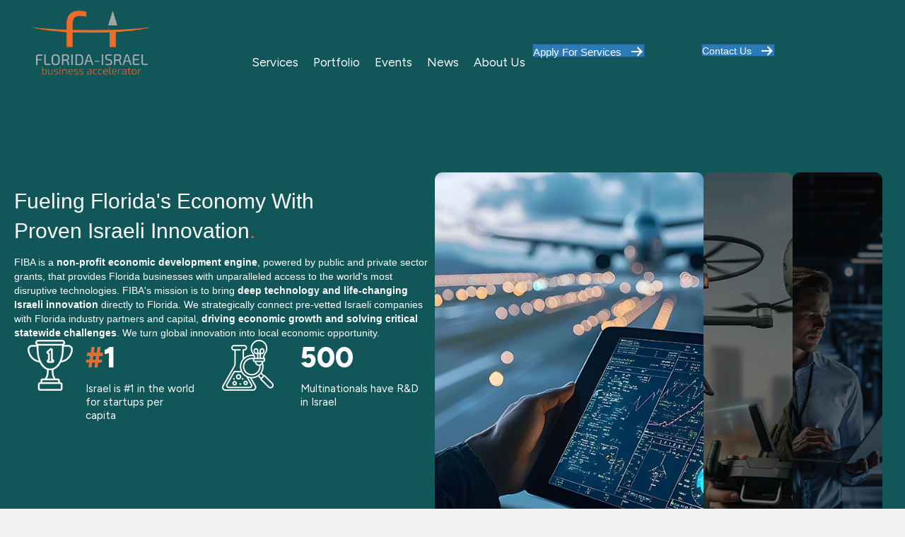

--- FILE ---
content_type: text/html; charset=UTF-8
request_url: https://www.fiba.io/
body_size: 25003
content:
<!DOCTYPE html>
<html lang="en-US">
<head>
<meta charset="UTF-8" />
<script>
var gform;gform||(document.addEventListener("gform_main_scripts_loaded",function(){gform.scriptsLoaded=!0}),document.addEventListener("gform/theme/scripts_loaded",function(){gform.themeScriptsLoaded=!0}),window.addEventListener("DOMContentLoaded",function(){gform.domLoaded=!0}),gform={domLoaded:!1,scriptsLoaded:!1,themeScriptsLoaded:!1,isFormEditor:()=>"function"==typeof InitializeEditor,callIfLoaded:function(o){return!(!gform.domLoaded||!gform.scriptsLoaded||!gform.themeScriptsLoaded&&!gform.isFormEditor()||(gform.isFormEditor()&&console.warn("The use of gform.initializeOnLoaded() is deprecated in the form editor context and will be removed in Gravity Forms 3.1."),o(),0))},initializeOnLoaded:function(o){gform.callIfLoaded(o)||(document.addEventListener("gform_main_scripts_loaded",()=>{gform.scriptsLoaded=!0,gform.callIfLoaded(o)}),document.addEventListener("gform/theme/scripts_loaded",()=>{gform.themeScriptsLoaded=!0,gform.callIfLoaded(o)}),window.addEventListener("DOMContentLoaded",()=>{gform.domLoaded=!0,gform.callIfLoaded(o)}))},hooks:{action:{},filter:{}},addAction:function(o,r,e,t){gform.addHook("action",o,r,e,t)},addFilter:function(o,r,e,t){gform.addHook("filter",o,r,e,t)},doAction:function(o){gform.doHook("action",o,arguments)},applyFilters:function(o){return gform.doHook("filter",o,arguments)},removeAction:function(o,r){gform.removeHook("action",o,r)},removeFilter:function(o,r,e){gform.removeHook("filter",o,r,e)},addHook:function(o,r,e,t,n){null==gform.hooks[o][r]&&(gform.hooks[o][r]=[]);var d=gform.hooks[o][r];null==n&&(n=r+"_"+d.length),gform.hooks[o][r].push({tag:n,callable:e,priority:t=null==t?10:t})},doHook:function(r,o,e){var t;if(e=Array.prototype.slice.call(e,1),null!=gform.hooks[r][o]&&((o=gform.hooks[r][o]).sort(function(o,r){return o.priority-r.priority}),o.forEach(function(o){"function"!=typeof(t=o.callable)&&(t=window[t]),"action"==r?t.apply(null,e):e[0]=t.apply(null,e)})),"filter"==r)return e[0]},removeHook:function(o,r,t,n){var e;null!=gform.hooks[o][r]&&(e=(e=gform.hooks[o][r]).filter(function(o,r,e){return!!(null!=n&&n!=o.tag||null!=t&&t!=o.priority)}),gform.hooks[o][r]=e)}});
</script>

<meta name='viewport' content='width=device-width, initial-scale=1.0' />
<meta http-equiv='X-UA-Compatible' content='IE=edge' />
<link rel="profile" href="https://gmpg.org/xfn/11" />
<title>Fiba</title>
<meta name='robots' content='max-image-preview:large' />
<link rel='dns-prefetch' href='//www.google.com' />
<link rel='dns-prefetch' href='//fonts.googleapis.com' />
<link href='https://fonts.gstatic.com' crossorigin rel='preconnect' />
<link rel="alternate" type="application/rss+xml" title="Fiba &raquo; Feed" href="https://www.fiba.io/feed/" />
<link rel="alternate" type="application/rss+xml" title="Fiba &raquo; Comments Feed" href="https://www.fiba.io/comments/feed/" />
<link rel="alternate" title="oEmbed (JSON)" type="application/json+oembed" href="https://www.fiba.io/wp-json/oembed/1.0/embed?url=https%3A%2F%2Fwww.fiba.io%2F" />
<link rel="alternate" title="oEmbed (XML)" type="text/xml+oembed" href="https://www.fiba.io/wp-json/oembed/1.0/embed?url=https%3A%2F%2Fwww.fiba.io%2F&#038;format=xml" />
<link rel="preload" href="https://www.fiba.io/wp-content/plugins/bb-plugin/fonts/fontawesome/5.15.4/webfonts/fa-solid-900.woff2" as="font" type="font/woff2" crossorigin="anonymous">
<link rel="preload" href="https://www.fiba.io/wp-content/plugins/bb-plugin/fonts/fontawesome/5.15.4/webfonts/fa-regular-400.woff2" as="font" type="font/woff2" crossorigin="anonymous">
<style id='wp-img-auto-sizes-contain-inline-css'>
img:is([sizes=auto i],[sizes^="auto," i]){contain-intrinsic-size:3000px 1500px}
/*# sourceURL=wp-img-auto-sizes-contain-inline-css */
</style>
<style id='wp-emoji-styles-inline-css'>

	img.wp-smiley, img.emoji {
		display: inline !important;
		border: none !important;
		box-shadow: none !important;
		height: 1em !important;
		width: 1em !important;
		margin: 0 0.07em !important;
		vertical-align: -0.1em !important;
		background: none !important;
		padding: 0 !important;
	}
/*# sourceURL=wp-emoji-styles-inline-css */
</style>
<style id='wp-block-library-inline-css'>
:root{--wp-block-synced-color:#7a00df;--wp-block-synced-color--rgb:122,0,223;--wp-bound-block-color:var(--wp-block-synced-color);--wp-editor-canvas-background:#ddd;--wp-admin-theme-color:#007cba;--wp-admin-theme-color--rgb:0,124,186;--wp-admin-theme-color-darker-10:#006ba1;--wp-admin-theme-color-darker-10--rgb:0,107,160.5;--wp-admin-theme-color-darker-20:#005a87;--wp-admin-theme-color-darker-20--rgb:0,90,135;--wp-admin-border-width-focus:2px}@media (min-resolution:192dpi){:root{--wp-admin-border-width-focus:1.5px}}.wp-element-button{cursor:pointer}:root .has-very-light-gray-background-color{background-color:#eee}:root .has-very-dark-gray-background-color{background-color:#313131}:root .has-very-light-gray-color{color:#eee}:root .has-very-dark-gray-color{color:#313131}:root .has-vivid-green-cyan-to-vivid-cyan-blue-gradient-background{background:linear-gradient(135deg,#00d084,#0693e3)}:root .has-purple-crush-gradient-background{background:linear-gradient(135deg,#34e2e4,#4721fb 50%,#ab1dfe)}:root .has-hazy-dawn-gradient-background{background:linear-gradient(135deg,#faaca8,#dad0ec)}:root .has-subdued-olive-gradient-background{background:linear-gradient(135deg,#fafae1,#67a671)}:root .has-atomic-cream-gradient-background{background:linear-gradient(135deg,#fdd79a,#004a59)}:root .has-nightshade-gradient-background{background:linear-gradient(135deg,#330968,#31cdcf)}:root .has-midnight-gradient-background{background:linear-gradient(135deg,#020381,#2874fc)}:root{--wp--preset--font-size--normal:16px;--wp--preset--font-size--huge:42px}.has-regular-font-size{font-size:1em}.has-larger-font-size{font-size:2.625em}.has-normal-font-size{font-size:var(--wp--preset--font-size--normal)}.has-huge-font-size{font-size:var(--wp--preset--font-size--huge)}.has-text-align-center{text-align:center}.has-text-align-left{text-align:left}.has-text-align-right{text-align:right}.has-fit-text{white-space:nowrap!important}#end-resizable-editor-section{display:none}.aligncenter{clear:both}.items-justified-left{justify-content:flex-start}.items-justified-center{justify-content:center}.items-justified-right{justify-content:flex-end}.items-justified-space-between{justify-content:space-between}.screen-reader-text{border:0;clip-path:inset(50%);height:1px;margin:-1px;overflow:hidden;padding:0;position:absolute;width:1px;word-wrap:normal!important}.screen-reader-text:focus{background-color:#ddd;clip-path:none;color:#444;display:block;font-size:1em;height:auto;left:5px;line-height:normal;padding:15px 23px 14px;text-decoration:none;top:5px;width:auto;z-index:100000}html :where(.has-border-color){border-style:solid}html :where([style*=border-top-color]){border-top-style:solid}html :where([style*=border-right-color]){border-right-style:solid}html :where([style*=border-bottom-color]){border-bottom-style:solid}html :where([style*=border-left-color]){border-left-style:solid}html :where([style*=border-width]){border-style:solid}html :where([style*=border-top-width]){border-top-style:solid}html :where([style*=border-right-width]){border-right-style:solid}html :where([style*=border-bottom-width]){border-bottom-style:solid}html :where([style*=border-left-width]){border-left-style:solid}html :where(img[class*=wp-image-]){height:auto;max-width:100%}:where(figure){margin:0 0 1em}html :where(.is-position-sticky){--wp-admin--admin-bar--position-offset:var(--wp-admin--admin-bar--height,0px)}@media screen and (max-width:600px){html :where(.is-position-sticky){--wp-admin--admin-bar--position-offset:0px}}

/*# sourceURL=wp-block-library-inline-css */
</style><style id='global-styles-inline-css'>
:root{--wp--preset--aspect-ratio--square: 1;--wp--preset--aspect-ratio--4-3: 4/3;--wp--preset--aspect-ratio--3-4: 3/4;--wp--preset--aspect-ratio--3-2: 3/2;--wp--preset--aspect-ratio--2-3: 2/3;--wp--preset--aspect-ratio--16-9: 16/9;--wp--preset--aspect-ratio--9-16: 9/16;--wp--preset--color--black: #000000;--wp--preset--color--cyan-bluish-gray: #abb8c3;--wp--preset--color--white: #ffffff;--wp--preset--color--pale-pink: #f78da7;--wp--preset--color--vivid-red: #cf2e2e;--wp--preset--color--luminous-vivid-orange: #ff6900;--wp--preset--color--luminous-vivid-amber: #fcb900;--wp--preset--color--light-green-cyan: #7bdcb5;--wp--preset--color--vivid-green-cyan: #00d084;--wp--preset--color--pale-cyan-blue: #8ed1fc;--wp--preset--color--vivid-cyan-blue: #0693e3;--wp--preset--color--vivid-purple: #9b51e0;--wp--preset--color--fl-heading-text: #333333;--wp--preset--color--fl-body-bg: #f2f2f2;--wp--preset--color--fl-body-text: #757575;--wp--preset--color--fl-accent: #2b7bb9;--wp--preset--color--fl-accent-hover: #2b7bb9;--wp--preset--color--fl-topbar-bg: #ffffff;--wp--preset--color--fl-topbar-text: #000000;--wp--preset--color--fl-topbar-link: #428bca;--wp--preset--color--fl-topbar-hover: #428bca;--wp--preset--color--fl-header-bg: #ffffff;--wp--preset--color--fl-header-text: #000000;--wp--preset--color--fl-header-link: #428bca;--wp--preset--color--fl-header-hover: #428bca;--wp--preset--color--fl-nav-bg: #ffffff;--wp--preset--color--fl-nav-link: #428bca;--wp--preset--color--fl-nav-hover: #428bca;--wp--preset--color--fl-content-bg: #ffffff;--wp--preset--color--fl-footer-widgets-bg: #ffffff;--wp--preset--color--fl-footer-widgets-text: #000000;--wp--preset--color--fl-footer-widgets-link: #428bca;--wp--preset--color--fl-footer-widgets-hover: #428bca;--wp--preset--color--fl-footer-bg: #ffffff;--wp--preset--color--fl-footer-text: #000000;--wp--preset--color--fl-footer-link: #428bca;--wp--preset--color--fl-footer-hover: #428bca;--wp--preset--gradient--vivid-cyan-blue-to-vivid-purple: linear-gradient(135deg,rgb(6,147,227) 0%,rgb(155,81,224) 100%);--wp--preset--gradient--light-green-cyan-to-vivid-green-cyan: linear-gradient(135deg,rgb(122,220,180) 0%,rgb(0,208,130) 100%);--wp--preset--gradient--luminous-vivid-amber-to-luminous-vivid-orange: linear-gradient(135deg,rgb(252,185,0) 0%,rgb(255,105,0) 100%);--wp--preset--gradient--luminous-vivid-orange-to-vivid-red: linear-gradient(135deg,rgb(255,105,0) 0%,rgb(207,46,46) 100%);--wp--preset--gradient--very-light-gray-to-cyan-bluish-gray: linear-gradient(135deg,rgb(238,238,238) 0%,rgb(169,184,195) 100%);--wp--preset--gradient--cool-to-warm-spectrum: linear-gradient(135deg,rgb(74,234,220) 0%,rgb(151,120,209) 20%,rgb(207,42,186) 40%,rgb(238,44,130) 60%,rgb(251,105,98) 80%,rgb(254,248,76) 100%);--wp--preset--gradient--blush-light-purple: linear-gradient(135deg,rgb(255,206,236) 0%,rgb(152,150,240) 100%);--wp--preset--gradient--blush-bordeaux: linear-gradient(135deg,rgb(254,205,165) 0%,rgb(254,45,45) 50%,rgb(107,0,62) 100%);--wp--preset--gradient--luminous-dusk: linear-gradient(135deg,rgb(255,203,112) 0%,rgb(199,81,192) 50%,rgb(65,88,208) 100%);--wp--preset--gradient--pale-ocean: linear-gradient(135deg,rgb(255,245,203) 0%,rgb(182,227,212) 50%,rgb(51,167,181) 100%);--wp--preset--gradient--electric-grass: linear-gradient(135deg,rgb(202,248,128) 0%,rgb(113,206,126) 100%);--wp--preset--gradient--midnight: linear-gradient(135deg,rgb(2,3,129) 0%,rgb(40,116,252) 100%);--wp--preset--font-size--small: 13px;--wp--preset--font-size--medium: 20px;--wp--preset--font-size--large: 36px;--wp--preset--font-size--x-large: 42px;--wp--preset--spacing--20: 0.44rem;--wp--preset--spacing--30: 0.67rem;--wp--preset--spacing--40: 1rem;--wp--preset--spacing--50: 1.5rem;--wp--preset--spacing--60: 2.25rem;--wp--preset--spacing--70: 3.38rem;--wp--preset--spacing--80: 5.06rem;--wp--preset--shadow--natural: 6px 6px 9px rgba(0, 0, 0, 0.2);--wp--preset--shadow--deep: 12px 12px 50px rgba(0, 0, 0, 0.4);--wp--preset--shadow--sharp: 6px 6px 0px rgba(0, 0, 0, 0.2);--wp--preset--shadow--outlined: 6px 6px 0px -3px rgb(255, 255, 255), 6px 6px rgb(0, 0, 0);--wp--preset--shadow--crisp: 6px 6px 0px rgb(0, 0, 0);}:where(.is-layout-flex){gap: 0.5em;}:where(.is-layout-grid){gap: 0.5em;}body .is-layout-flex{display: flex;}.is-layout-flex{flex-wrap: wrap;align-items: center;}.is-layout-flex > :is(*, div){margin: 0;}body .is-layout-grid{display: grid;}.is-layout-grid > :is(*, div){margin: 0;}:where(.wp-block-columns.is-layout-flex){gap: 2em;}:where(.wp-block-columns.is-layout-grid){gap: 2em;}:where(.wp-block-post-template.is-layout-flex){gap: 1.25em;}:where(.wp-block-post-template.is-layout-grid){gap: 1.25em;}.has-black-color{color: var(--wp--preset--color--black) !important;}.has-cyan-bluish-gray-color{color: var(--wp--preset--color--cyan-bluish-gray) !important;}.has-white-color{color: var(--wp--preset--color--white) !important;}.has-pale-pink-color{color: var(--wp--preset--color--pale-pink) !important;}.has-vivid-red-color{color: var(--wp--preset--color--vivid-red) !important;}.has-luminous-vivid-orange-color{color: var(--wp--preset--color--luminous-vivid-orange) !important;}.has-luminous-vivid-amber-color{color: var(--wp--preset--color--luminous-vivid-amber) !important;}.has-light-green-cyan-color{color: var(--wp--preset--color--light-green-cyan) !important;}.has-vivid-green-cyan-color{color: var(--wp--preset--color--vivid-green-cyan) !important;}.has-pale-cyan-blue-color{color: var(--wp--preset--color--pale-cyan-blue) !important;}.has-vivid-cyan-blue-color{color: var(--wp--preset--color--vivid-cyan-blue) !important;}.has-vivid-purple-color{color: var(--wp--preset--color--vivid-purple) !important;}.has-black-background-color{background-color: var(--wp--preset--color--black) !important;}.has-cyan-bluish-gray-background-color{background-color: var(--wp--preset--color--cyan-bluish-gray) !important;}.has-white-background-color{background-color: var(--wp--preset--color--white) !important;}.has-pale-pink-background-color{background-color: var(--wp--preset--color--pale-pink) !important;}.has-vivid-red-background-color{background-color: var(--wp--preset--color--vivid-red) !important;}.has-luminous-vivid-orange-background-color{background-color: var(--wp--preset--color--luminous-vivid-orange) !important;}.has-luminous-vivid-amber-background-color{background-color: var(--wp--preset--color--luminous-vivid-amber) !important;}.has-light-green-cyan-background-color{background-color: var(--wp--preset--color--light-green-cyan) !important;}.has-vivid-green-cyan-background-color{background-color: var(--wp--preset--color--vivid-green-cyan) !important;}.has-pale-cyan-blue-background-color{background-color: var(--wp--preset--color--pale-cyan-blue) !important;}.has-vivid-cyan-blue-background-color{background-color: var(--wp--preset--color--vivid-cyan-blue) !important;}.has-vivid-purple-background-color{background-color: var(--wp--preset--color--vivid-purple) !important;}.has-black-border-color{border-color: var(--wp--preset--color--black) !important;}.has-cyan-bluish-gray-border-color{border-color: var(--wp--preset--color--cyan-bluish-gray) !important;}.has-white-border-color{border-color: var(--wp--preset--color--white) !important;}.has-pale-pink-border-color{border-color: var(--wp--preset--color--pale-pink) !important;}.has-vivid-red-border-color{border-color: var(--wp--preset--color--vivid-red) !important;}.has-luminous-vivid-orange-border-color{border-color: var(--wp--preset--color--luminous-vivid-orange) !important;}.has-luminous-vivid-amber-border-color{border-color: var(--wp--preset--color--luminous-vivid-amber) !important;}.has-light-green-cyan-border-color{border-color: var(--wp--preset--color--light-green-cyan) !important;}.has-vivid-green-cyan-border-color{border-color: var(--wp--preset--color--vivid-green-cyan) !important;}.has-pale-cyan-blue-border-color{border-color: var(--wp--preset--color--pale-cyan-blue) !important;}.has-vivid-cyan-blue-border-color{border-color: var(--wp--preset--color--vivid-cyan-blue) !important;}.has-vivid-purple-border-color{border-color: var(--wp--preset--color--vivid-purple) !important;}.has-vivid-cyan-blue-to-vivid-purple-gradient-background{background: var(--wp--preset--gradient--vivid-cyan-blue-to-vivid-purple) !important;}.has-light-green-cyan-to-vivid-green-cyan-gradient-background{background: var(--wp--preset--gradient--light-green-cyan-to-vivid-green-cyan) !important;}.has-luminous-vivid-amber-to-luminous-vivid-orange-gradient-background{background: var(--wp--preset--gradient--luminous-vivid-amber-to-luminous-vivid-orange) !important;}.has-luminous-vivid-orange-to-vivid-red-gradient-background{background: var(--wp--preset--gradient--luminous-vivid-orange-to-vivid-red) !important;}.has-very-light-gray-to-cyan-bluish-gray-gradient-background{background: var(--wp--preset--gradient--very-light-gray-to-cyan-bluish-gray) !important;}.has-cool-to-warm-spectrum-gradient-background{background: var(--wp--preset--gradient--cool-to-warm-spectrum) !important;}.has-blush-light-purple-gradient-background{background: var(--wp--preset--gradient--blush-light-purple) !important;}.has-blush-bordeaux-gradient-background{background: var(--wp--preset--gradient--blush-bordeaux) !important;}.has-luminous-dusk-gradient-background{background: var(--wp--preset--gradient--luminous-dusk) !important;}.has-pale-ocean-gradient-background{background: var(--wp--preset--gradient--pale-ocean) !important;}.has-electric-grass-gradient-background{background: var(--wp--preset--gradient--electric-grass) !important;}.has-midnight-gradient-background{background: var(--wp--preset--gradient--midnight) !important;}.has-small-font-size{font-size: var(--wp--preset--font-size--small) !important;}.has-medium-font-size{font-size: var(--wp--preset--font-size--medium) !important;}.has-large-font-size{font-size: var(--wp--preset--font-size--large) !important;}.has-x-large-font-size{font-size: var(--wp--preset--font-size--x-large) !important;}
/*# sourceURL=global-styles-inline-css */
</style>

<style id='classic-theme-styles-inline-css'>
/*! This file is auto-generated */
.wp-block-button__link{color:#fff;background-color:#32373c;border-radius:9999px;box-shadow:none;text-decoration:none;padding:calc(.667em + 2px) calc(1.333em + 2px);font-size:1.125em}.wp-block-file__button{background:#32373c;color:#fff;text-decoration:none}
/*# sourceURL=/wp-includes/css/classic-themes.min.css */
</style>
<link rel='stylesheet' id='jquery-magnificpopup-css' href='https://www.fiba.io/wp-content/plugins/bb-plugin/css/jquery.magnificpopup.min.css?ver=2.10.0.5' media='all' />
<link rel='stylesheet' id='dashicons-css' href='https://www.fiba.io/wp-includes/css/dashicons.min.css?ver=6.9' media='all' />
<link rel='stylesheet' id='fl-builder-layout-11-css' href='https://www.fiba.io/wp-content/uploads/bb-plugin/cache/11-layout.css?ver=aa3d48e781eefa611165205f09089273' media='all' />
<style id='wp-block-heading-inline-css'>
h1:where(.wp-block-heading).has-background,h2:where(.wp-block-heading).has-background,h3:where(.wp-block-heading).has-background,h4:where(.wp-block-heading).has-background,h5:where(.wp-block-heading).has-background,h6:where(.wp-block-heading).has-background{padding:1.25em 2.375em}h1.has-text-align-left[style*=writing-mode]:where([style*=vertical-lr]),h1.has-text-align-right[style*=writing-mode]:where([style*=vertical-rl]),h2.has-text-align-left[style*=writing-mode]:where([style*=vertical-lr]),h2.has-text-align-right[style*=writing-mode]:where([style*=vertical-rl]),h3.has-text-align-left[style*=writing-mode]:where([style*=vertical-lr]),h3.has-text-align-right[style*=writing-mode]:where([style*=vertical-rl]),h4.has-text-align-left[style*=writing-mode]:where([style*=vertical-lr]),h4.has-text-align-right[style*=writing-mode]:where([style*=vertical-rl]),h5.has-text-align-left[style*=writing-mode]:where([style*=vertical-lr]),h5.has-text-align-right[style*=writing-mode]:where([style*=vertical-rl]),h6.has-text-align-left[style*=writing-mode]:where([style*=vertical-lr]),h6.has-text-align-right[style*=writing-mode]:where([style*=vertical-rl]){rotate:180deg}
/*# sourceURL=https://www.fiba.io/wp-includes/blocks/heading/style.min.css */
</style>
<style id='wp-block-paragraph-inline-css'>
.is-small-text{font-size:.875em}.is-regular-text{font-size:1em}.is-large-text{font-size:2.25em}.is-larger-text{font-size:3em}.has-drop-cap:not(:focus):first-letter{float:left;font-size:8.4em;font-style:normal;font-weight:100;line-height:.68;margin:.05em .1em 0 0;text-transform:uppercase}body.rtl .has-drop-cap:not(:focus):first-letter{float:none;margin-left:.1em}p.has-drop-cap.has-background{overflow:hidden}:root :where(p.has-background){padding:1.25em 2.375em}:where(p.has-text-color:not(.has-link-color)) a{color:inherit}p.has-text-align-left[style*="writing-mode:vertical-lr"],p.has-text-align-right[style*="writing-mode:vertical-rl"]{rotate:180deg}
/*# sourceURL=https://www.fiba.io/wp-includes/blocks/paragraph/style.min.css */
</style>
<link rel='stylesheet' id='gforms_reset_css-css' href='https://www.fiba.io/wp-content/plugins/gravityforms/legacy/css/formreset.min.css?ver=2.9.26' media='all' />
<link rel='stylesheet' id='gforms_formsmain_css-css' href='https://www.fiba.io/wp-content/plugins/gravityforms/legacy/css/formsmain.min.css?ver=2.9.26' media='all' />
<link rel='stylesheet' id='gforms_ready_class_css-css' href='https://www.fiba.io/wp-content/plugins/gravityforms/legacy/css/readyclass.min.css?ver=2.9.26' media='all' />
<link rel='stylesheet' id='gforms_browsers_css-css' href='https://www.fiba.io/wp-content/plugins/gravityforms/legacy/css/browsers.min.css?ver=2.9.26' media='all' />
<link rel='stylesheet' id='theme.css-css' href='https://www.fiba.io/wp-content/plugins/popup-builder/public/css/theme.css?ver=4.4.3' media='all' />
<link rel='stylesheet' id='font-awesome-5-css' href='https://www.fiba.io/wp-content/plugins/bb-plugin/fonts/fontawesome/5.15.4/css/all.min.css?ver=2.10.0.5' media='all' />
<link rel='stylesheet' id='fl-builder-layout-bundle-d50364161002282a790d2a15e42c4365-css' href='https://www.fiba.io/wp-content/uploads/bb-plugin/cache/d50364161002282a790d2a15e42c4365-layout-bundle.css?ver=2.10.0.5-1.5.2.1' media='all' />
<link rel='stylesheet' id='rhc-print-css-css' href='https://www.fiba.io/wp-content/plugins/calendarize-it/css/print.css?ver=1.0.2' media='all' />
<link rel='stylesheet' id='calendarizeit-css' href='https://www.fiba.io/wp-content/plugins/calendarize-it/css/frontend.min.css?ver=4.0.8.6' media='all' />
<link rel='stylesheet' id='rhc-last-minue-css' href='https://www.fiba.io/wp-content/plugins/calendarize-it/css/last_minute_fixes.css?ver=1.1.1' media='all' />
<link rel='stylesheet' id='base-css' href='https://www.fiba.io/wp-content/themes/bb-theme/css/base.min.css?ver=1.7.19.1' media='all' />
<link rel='stylesheet' id='fl-automator-skin-css' href='https://www.fiba.io/wp-content/uploads/bb-theme/skin-693b0f5919921.css?ver=1.7.19.1' media='all' />
<link rel='stylesheet' id='fl-child-theme-css' href='https://www.fiba.io/wp-content/themes/bb-theme-child/style.css?ver=6.9' media='all' />
<link rel='stylesheet' id='pp-animate-css' href='https://www.fiba.io/wp-content/plugins/bbpowerpack/assets/css/animate.min.css?ver=3.5.1' media='all' />
<link rel='stylesheet' id='fl-builder-google-fonts-247dbdc523dcbab6ce49ecf18bc85b8d-css' href='//fonts.googleapis.com/css?family=Figtree%3A400%2C700%2C800&#038;ver=6.9' media='all' />
<script src="https://www.fiba.io/wp-includes/js/jquery/jquery.min.js?ver=3.7.1" id="jquery-core-js"></script>
<script src="https://www.fiba.io/wp-includes/js/jquery/jquery-migrate.min.js?ver=3.4.1" id="jquery-migrate-js"></script>
<script src="https://www.fiba.io/wp-includes/js/dist/dom-ready.min.js?ver=f77871ff7694fffea381" id="wp-dom-ready-js"></script>
<script src="https://www.fiba.io/wp-includes/js/dist/hooks.min.js?ver=dd5603f07f9220ed27f1" id="wp-hooks-js"></script>
<script src="https://www.fiba.io/wp-includes/js/dist/i18n.min.js?ver=c26c3dc7bed366793375" id="wp-i18n-js"></script>
<script id="wp-i18n-js-after">
wp.i18n.setLocaleData( { 'text direction\u0004ltr': [ 'ltr' ] } );
//# sourceURL=wp-i18n-js-after
</script>
<script src="https://www.fiba.io/wp-includes/js/dist/a11y.min.js?ver=cb460b4676c94bd228ed" id="wp-a11y-js"></script>
<script defer='defer' src="https://www.fiba.io/wp-content/plugins/gravityforms/js/jquery.json.min.js?ver=2.9.26" id="gform_json-js"></script>
<script id="gform_gravityforms-js-extra">
var gf_global = {"gf_currency_config":{"name":"U.S. Dollar","symbol_left":"$","symbol_right":"","symbol_padding":"","thousand_separator":",","decimal_separator":".","decimals":2,"code":"USD"},"base_url":"https://www.fiba.io/wp-content/plugins/gravityforms","number_formats":[],"spinnerUrl":"https://www.fiba.io/wp-content/plugins/gravityforms/images/spinner.svg","version_hash":"89637484e1a46d1e5cb64cfae786b478","strings":{"newRowAdded":"New row added.","rowRemoved":"Row removed","formSaved":"The form has been saved.  The content contains the link to return and complete the form."}};
var gform_i18n = {"datepicker":{"days":{"monday":"Mo","tuesday":"Tu","wednesday":"We","thursday":"Th","friday":"Fr","saturday":"Sa","sunday":"Su"},"months":{"january":"January","february":"February","march":"March","april":"April","may":"May","june":"June","july":"July","august":"August","september":"September","october":"October","november":"November","december":"December"},"firstDay":0,"iconText":"Select date"}};
var gf_legacy_multi = {"7":"1"};
var gform_gravityforms = {"strings":{"invalid_file_extension":"This type of file is not allowed. Must be one of the following:","delete_file":"Delete this file","in_progress":"in progress","file_exceeds_limit":"File exceeds size limit","illegal_extension":"This type of file is not allowed.","max_reached":"Maximum number of files reached","unknown_error":"There was a problem while saving the file on the server","currently_uploading":"Please wait for the uploading to complete","cancel":"Cancel","cancel_upload":"Cancel this upload","cancelled":"Cancelled","error":"Error","message":"Message"},"vars":{"images_url":"https://www.fiba.io/wp-content/plugins/gravityforms/images"}};
//# sourceURL=gform_gravityforms-js-extra
</script>
<script defer='defer' src="https://www.fiba.io/wp-content/plugins/gravityforms/js/gravityforms.min.js?ver=2.9.26" id="gform_gravityforms-js"></script>
<script defer='defer' src="https://www.google.com/recaptcha/api.js?hl=en&amp;ver=6.9#038;render=explicit" id="gform_recaptcha-js"></script>
<script defer='defer' src="https://www.fiba.io/wp-content/plugins/gravityforms/assets/js/dist/utils.min.js?ver=48a3755090e76a154853db28fc254681" id="gform_gravityforms_utils-js"></script>
<script id="Popup.js-js-before">
var sgpbPublicUrl = "https:\/\/www.fiba.io\/wp-content\/plugins\/popup-builder\/public\/";
var SGPB_JS_LOCALIZATION = {"imageSupportAlertMessage":"Only image files supported","pdfSupportAlertMessage":"Only pdf files supported","areYouSure":"Are you sure?","addButtonSpinner":"L","audioSupportAlertMessage":"Only audio files supported (e.g.: mp3, wav, m4a, ogg)","publishPopupBeforeElementor":"Please, publish the popup before starting to use Elementor with it!","publishPopupBeforeDivi":"Please, publish the popup before starting to use Divi Builder with it!","closeButtonAltText":"Close"};
//# sourceURL=Popup.js-js-before
</script>
<script src="https://www.fiba.io/wp-content/plugins/popup-builder/public/js/Popup.js?ver=4.4.3" id="Popup.js-js"></script>
<script src="https://www.fiba.io/wp-content/plugins/popup-builder/public/js/PopupConfig.js?ver=4.4.3" id="PopupConfig.js-js"></script>
<script id="PopupBuilder.js-js-before">
var SGPB_POPUP_PARAMS = {"popupTypeAgeRestriction":"ageRestriction","defaultThemeImages":{"1":"https:\/\/www.fiba.io\/wp-content\/plugins\/popup-builder\/public\/img\/theme_1\/close.png","2":"https:\/\/www.fiba.io\/wp-content\/plugins\/popup-builder\/public\/img\/theme_2\/close.png","3":"https:\/\/www.fiba.io\/wp-content\/plugins\/popup-builder\/public\/img\/theme_3\/close.png","5":"https:\/\/www.fiba.io\/wp-content\/plugins\/popup-builder\/public\/img\/theme_5\/close.png","6":"https:\/\/www.fiba.io\/wp-content\/plugins\/popup-builder\/public\/img\/theme_6\/close.png"},"homePageUrl":"https:\/\/www.fiba.io\/","isPreview":false,"convertedIdsReverse":[],"dontShowPopupExpireTime":365,"conditionalJsClasses":[],"disableAnalyticsGeneral":false};
var SGPB_JS_PACKAGES = {"packages":{"current":1,"free":1,"silver":2,"gold":3,"platinum":4},"extensions":{"geo-targeting":false,"advanced-closing":false}};
var SGPB_JS_PARAMS = {"ajaxUrl":"https:\/\/www.fiba.io\/wp-admin\/admin-ajax.php","nonce":"29a5012443"};
//# sourceURL=PopupBuilder.js-js-before
</script>
<script src="https://www.fiba.io/wp-content/plugins/popup-builder/public/js/PopupBuilder.js?ver=4.4.3" id="PopupBuilder.js-js"></script>
<script src="https://www.fiba.io/wp-content/plugins/calendarize-it/js/bootstrap.min.js?ver=3.0.0" id="bootstrap-js"></script>
<script src="https://www.fiba.io/wp-content/plugins/calendarize-it/js/bootstrap-select.js?ver=1.0.2" id="bootstrap-select-js"></script>
<script src="https://www.fiba.io/wp-content/plugins/calendarize-it/js/moment.js?ver=2.29.1" id="rhc-moment-js"></script>
<script src="https://www.fiba.io/wp-includes/js/jquery/ui/core.min.js?ver=1.13.3" id="jquery-ui-core-js"></script>
<script src="https://www.fiba.io/wp-includes/js/jquery/ui/accordion.min.js?ver=1.13.3" id="jquery-ui-accordion-js"></script>
<script src="https://www.fiba.io/wp-includes/js/jquery/ui/mouse.min.js?ver=1.13.3" id="jquery-ui-mouse-js"></script>
<script src="https://www.fiba.io/wp-includes/js/jquery/ui/slider.min.js?ver=1.13.3" id="jquery-ui-slider-js"></script>
<script src="https://www.fiba.io/wp-includes/js/jquery/ui/resizable.min.js?ver=1.13.3" id="jquery-ui-resizable-js"></script>
<script src="https://www.fiba.io/wp-includes/js/jquery/ui/draggable.min.js?ver=1.13.3" id="jquery-ui-draggable-js"></script>
<script src="https://www.fiba.io/wp-includes/js/jquery/ui/controlgroup.min.js?ver=1.13.3" id="jquery-ui-controlgroup-js"></script>
<script src="https://www.fiba.io/wp-includes/js/jquery/ui/checkboxradio.min.js?ver=1.13.3" id="jquery-ui-checkboxradio-js"></script>
<script src="https://www.fiba.io/wp-includes/js/jquery/ui/button.min.js?ver=1.13.3" id="jquery-ui-button-js"></script>
<script src="https://www.fiba.io/wp-includes/js/jquery/ui/dialog.min.js?ver=1.13.3" id="jquery-ui-dialog-js"></script>
<script src="https://www.fiba.io/wp-includes/js/jquery/ui/tabs.min.js?ver=1.13.3" id="jquery-ui-tabs-js"></script>
<script src="https://www.fiba.io/wp-includes/js/jquery/ui/sortable.min.js?ver=1.13.3" id="jquery-ui-sortable-js"></script>
<script src="https://www.fiba.io/wp-includes/js/jquery/ui/droppable.min.js?ver=1.13.3" id="jquery-ui-droppable-js"></script>
<script src="https://www.fiba.io/wp-includes/js/jquery/ui/datepicker.min.js?ver=1.13.3" id="jquery-ui-datepicker-js"></script>
<script id="jquery-ui-datepicker-js-after">
jQuery(function(jQuery){jQuery.datepicker.setDefaults({"closeText":"Close","currentText":"Today","monthNames":["January","February","March","April","May","June","July","August","September","October","November","December"],"monthNamesShort":["Jan","Feb","Mar","Apr","May","Jun","Jul","Aug","Sep","Oct","Nov","Dec"],"nextText":"Next","prevText":"Previous","dayNames":["Sunday","Monday","Tuesday","Wednesday","Thursday","Friday","Saturday"],"dayNamesShort":["Sun","Mon","Tue","Wed","Thu","Fri","Sat"],"dayNamesMin":["S","M","T","W","T","F","S"],"dateFormat":"MM d, yy","firstDay":0,"isRTL":false});});
//# sourceURL=jquery-ui-datepicker-js-after
</script>
<script src="https://www.fiba.io/wp-includes/js/jquery/ui/menu.min.js?ver=1.13.3" id="jquery-ui-menu-js"></script>
<script src="https://www.fiba.io/wp-includes/js/jquery/ui/autocomplete.min.js?ver=1.13.3" id="jquery-ui-autocomplete-js"></script>
<script src="https://www.fiba.io/wp-content/plugins/calendarize-it/js/deprecated.js?ver=bundled-jquery-ui" id="jquery-ui-wp-js"></script>
<script id="calendarize-js-extra">
var RHC = {"ajaxurl":"https://www.fiba.io/","mobile_width":"480","last_modified":"c61eca3830878668977f29ff90587ef5","tooltip_details":[],"visibility_check":"","gmt_offset":"-5","disable_event_link":"0","rhc_options":{}};
//# sourceURL=calendarize-js-extra
</script>
<script src="https://www.fiba.io/wp-content/plugins/calendarize-it/js/frontend.min.js?ver=5.0.1.6" id="calendarize-js"></script>
<script src="https://maps.google.com/maps/api/js?libraries=places&amp;ver=3.0" id="google-api3-js"></script>
<script src="https://www.fiba.io/wp-content/plugins/calendarize-it/js/rhc_gmap3.js?ver=1.0.1" id="rhc_gmap3-js"></script>
<link rel="https://api.w.org/" href="https://www.fiba.io/wp-json/" /><link rel="alternate" title="JSON" type="application/json" href="https://www.fiba.io/wp-json/wp/v2/pages/11" /><link rel="EditURI" type="application/rsd+xml" title="RSD" href="https://www.fiba.io/xmlrpc.php?rsd" />
<meta name="generator" content="WordPress 6.9" />
<link rel="canonical" href="https://www.fiba.io/" />
<link rel='shortlink' href='https://www.fiba.io/' />
		<script>
			var bb_powerpack = {
				version: '2.40.10',
				getAjaxUrl: function() { return atob( 'aHR0cHM6Ly93d3cuZmliYS5pby93cC1hZG1pbi9hZG1pbi1hamF4LnBocA==' ); },
				callback: function() {},
				mapMarkerData: {},
				post_id: '11',
				search_term: '',
				current_page: 'https://www.fiba.io/',
				conditionals: {
					is_front_page: true,
					is_home: false,
					is_archive: false,
					current_post_type: '',
					is_tax: false,
										is_author: false,
					current_author: false,
					is_search: false,
									}
			};
		</script>
				<style id="wp-custom-css">
			.fl-node-tocskpezg06q.fl-module-heading, .fl-node-tocskpezg06q.fl-module-heading :where(a, q, p, span), h2.fl-module.fl-module-heading.fl-heading.fl-heading-text.fl-node-u9kh2axgv7so.fl-animation.fl-fade-down.fl-animated, h2.fl-module.fl-module-heading.fl-heading.fl-heading-text.fl-node-oijecynv3r8x.fl-animation.fl-fade-down.fl-animated {
 
    font-size: 27px !important;
}
	h2.fl-module.fl-module-heading.fl-heading.fl-heading-text.fl-node-oq8icth714w9.fl-animation.fl-fade-down.fl-animated, h2.fl-module.fl-module-heading.fl-heading.fl-heading-text.fl-node-rsqhe73ifac5.fl-animation.fl-fade-down.fl-animated, h2.fl-module.fl-module-heading.fl-heading.fl-heading-text.fl-node-13k4smrzlvi9.fl-animation.fl-fade-down.fl-animated {
		font-size: 19px !important;
}


@media only screen and (min-width: 320px) and (max-width: 767px) {
	h2.fl-module.fl-module-heading.fl-heading.fl-heading-text.fl-node-1wpjxdlabz4n.fl-animation.fl-fade-right.fl-animated, h2.fl-module.fl-module-heading.fl-heading.fl-heading-text.fl-node-rc1bxfj3w2l5.fl-animation.fl-fade-right.fl-animated, h2.fl-module.fl-module-heading.fl-heading.fl-heading-text.fl-node-tsevo6j05dpq.fl-animation.fl-fade-right.fl-animated {
    margin-top: -40px;
}
	
	fl-module.fl-module-button.fl-button-wrap.fl-button-width-auto.fl-button-left.fl-button-has-icon.fl-node-org1vpqbjdcw.fl-animation.fl-fade-up.fl-animated, .fl-module.fl-module-button.fl-button-wrap.fl-button-width-auto.fl-button-left.fl-button-has-icon.fl-node-mtbjd4or2eai.fl-animation.fl-fade-up.fl-animated, .fl-module.fl-module-button.fl-button-wrap.fl-button-width-auto.fl-button-left.fl-button-has-icon.fl-node-n2e8ohu63zij.fl-animation.fl-fade-up.fl-animated, .fl-module.fl-module-button.fl-button-wrap.fl-button-width-auto.fl-button-left.fl-button-has-icon.fl-node-org1vpqbjdcw.fl-animation.fl-fade-up.fl-animated {
    text-align: center;
}
	
    h2.fl-module.fl-module-heading.fl-heading.fl-heading-text.fl-node-xk4liewzm3r0.fl-animation.fl-fade-right.fl-animated, h2.fl-module.fl-module-heading.fl-heading.fl-heading-text.fl-node-1n8a9q7cbmsv.fl-animation.fl-fade-left.fl-animated, h2 {
 font-size: 18px !important;
        line-height: 18px;
        padding-bottom: 0;
        padding-top: 0;
			text-align: center !important;
    }
	    .fl-node-1n8a9q7cbmsv.fl-module-heading {
        margin-top: -16px;
    }
	
p {
    font-size: 16px !important;
    line-height: 20px !important;
}
	span.fl-number-after-text {
    text-align: center !important;
}
.fl-number-string {
    text-align: center !important;
}
	.fl-module.fl-module-button.fl-button-wrap.fl-button-width-auto.fl-button-left.fl-button-has-icon.fl-node-4l9i30krbeja.fl-animation.fl-fade-left.fl-animated {
    text-align: center;
}
	
}		</style>
		<meta property="og:title" content="Home" />
<meta property="og:description" content="" />
<!-- Google tag (gtag.js) -->
<script async src="https://www.googletagmanager.com/gtag/js?id=G-EKXZYJKST1"></script>
<script>
  window.dataLayer = window.dataLayer || [];
  function gtag(){dataLayer.push(arguments);}
  gtag('js', new Date());

  gtag('config', 'G-EKXZYJKST1');
</script>
<link rel='stylesheet' id='fl-builder-google-fonts-f82b69b332ef213b4b789dc3509f3c42-css' href='//fonts.googleapis.com/css?family=Figtree%3A400%2C800%2C700&#038;ver=6.9' media='all' />
</head>
<body class="home wp-singular page-template-default page page-id-11 wp-theme-bb-theme wp-child-theme-bb-theme-child fl-builder fl-builder-2-10-0-5 fl-themer-1-5-2-1 fl-theme-1-7-19-1 fl-no-js fl-theme-builder-header fl-theme-builder-header-header fl-theme-builder-footer fl-theme-builder-footer-footer fl-framework-base fl-preset-default fl-full-width fl-search-active" itemscope="itemscope" itemtype="https://schema.org/WebPage">
<a aria-label="Skip to content" class="fl-screen-reader-text" href="#fl-main-content">Skip to content</a><div class="fl-page">
	<header class="fl-builder-content fl-builder-content-40 fl-builder-global-templates-locked" data-post-id="40" data-type="header" data-sticky="0" data-sticky-on="" data-sticky-breakpoint="medium" data-shrink="0" data-overlay="0" data-overlay-bg="transparent" data-shrink-image-height="50px" role="banner" itemscope="itemscope" itemtype="http://schema.org/WPHeader"><div class="fl-row fl-row-full-width fl-row-bg-color fl-node-68756301284c0 fl-row-default-height fl-row-align-center fl-visible-desktop fl-visible-large fl-visible-mobile" data-node="68756301284c0">
	<div class="fl-row-content-wrap">
						<div class="fl-row-content fl-row-fixed-width fl-node-content">
		
<div class="fl-col-group fl-node-687563838da14" data-node="687563838da14">
			<div class="fl-col fl-node-687563838db9a fl-col-bg-color fl-col-small" data-node="687563838db9a">
	<div class="fl-col-content fl-node-content"><div class="fl-module fl-module-photo fl-node-6875638cdb5d6" data-node="6875638cdb5d6">
	<div class="fl-module-content fl-node-content">
		<div role="figure" class="fl-photo fl-photo-align-center" itemscope itemtype="https://schema.org/ImageObject">
	<div class="fl-photo-content fl-photo-img-png">
				<a href="https://www.fiba.io/" target="_self" itemprop="url">
				<img loading="lazy" decoding="async" class="fl-photo-img wp-image-7610 size-full" src="https://www.fiba.io/wp-content/uploads/2025/07/fiba-highres.png" alt="fiba-highres" height="621" width="1200" title="fiba-highres"  data-no-lazy="1" itemprop="image" />
				</a>
					</div>
	</div>
	</div>
</div>
</div>
</div>
			<div class="fl-col fl-node-687563838db9d fl-col-bg-color fl-col-small" data-node="687563838db9d">
	<div class="fl-col-content fl-node-content"><div class="fl-module fl-module-menu fl-node-687563caea3b5" data-node="687563caea3b5">
	<div class="fl-module-content fl-node-content">
		<div class="fl-menu fl-menu-responsive-toggle-medium-mobile fl-menu-responsive-flyout-overlay fl-flyout-left">
	<button class="fl-menu-mobile-toggle hamburger fl-content-ui-button" aria-haspopup="menu" aria-label="Menu"><span class="fl-menu-icon svg-container"><svg version="1.1" class="hamburger-menu" xmlns="http://www.w3.org/2000/svg" xmlns:xlink="http://www.w3.org/1999/xlink" viewBox="0 0 512 512">
<rect class="fl-hamburger-menu-top" width="512" height="102"/>
<rect class="fl-hamburger-menu-middle" y="205" width="512" height="102"/>
<rect class="fl-hamburger-menu-bottom" y="410" width="512" height="102"/>
</svg>
</span></button>	<div class="fl-clear"></div>
	<nav role="navigation" aria-label="Menu" itemscope="itemscope" itemtype="https://schema.org/SiteNavigationElement"><ul id="menu-main-menu" class="menu fl-menu-horizontal fl-toggle-none"><li id="menu-item-332" class="menu-item menu-item-type-post_type menu-item-object-page"><a role="menuitem" href="https://www.fiba.io/services/">Services</a></li><li id="menu-item-20" class="menu-item menu-item-type-post_type menu-item-object-page"><a role="menuitem" href="https://www.fiba.io/our-companies/">Portfolio</a></li><li id="menu-item-26" class="menu-item menu-item-type-post_type menu-item-object-page"><a role="menuitem" href="https://www.fiba.io/events/">Events</a></li><li id="menu-item-477" class="menu-item menu-item-type-post_type menu-item-object-page"><a role="menuitem" href="https://www.fiba.io/media/">News</a></li><li id="menu-item-17" class="menu-item menu-item-type-post_type menu-item-object-page menu-item-has-children fl-has-submenu"><div class="fl-has-submenu-container"><a role="menuitem" href="https://www.fiba.io/about-fiba/" aria-haspopup="menu" aria-expanded="false" aria-controls="sub-menu-17">About Us</a></div><ul id="sub-menu-17" class="sub-menu" role="menu">	<li id="menu-item-476" class="menu-item menu-item-type-post_type menu-item-object-page"><a role="menuitem" href="https://www.fiba.io/about-florida/">About Florida</a></li></ul></li></ul></nav></div>
	</div>
</div>
</div>
</div>
			<div class="fl-col fl-node-687563838db9f fl-col-bg-color fl-col-small fl-col-has-cols" data-node="687563838db9f">
	<div class="fl-col-content fl-node-content">
<div class="fl-col-group fl-node-dz3l2r5y6vte fl-col-group-nested" data-node="dz3l2r5y6vte">
			<div class="fl-col fl-node-tw30fi9qhe4r fl-col-bg-color fl-col-small" data-node="tw30fi9qhe4r">
	<div class="fl-col-content fl-node-content"><div  class="fl-module fl-module-button fl-button-wrap fl-button-width-auto fl-button-left fl-button-has-icon fl-node-bu2c5nzfyqg4" data-node="bu2c5nzfyqg4">
			<a href="/apply-for-fiba/"  target="_self"  class="fl-button" >
							<span class="fl-button-text">Apply For Services</span>
						<i class="fl-button-icon fl-button-icon-after dashicons dashicons-before dashicons-arrow-right-alt" aria-hidden="true"></i>
			</a>
	</div>
</div>
</div>
			<div class="fl-col fl-node-knsb3c8aqr1e fl-col-bg-color" data-node="knsb3c8aqr1e">
	<div class="fl-col-content fl-node-content"><div  class="fl-module fl-module-button fl-button-wrap fl-button-width-auto fl-button-left fl-button-has-icon fl-node-b4dq93hkrva0" data-node="b4dq93hkrva0">
			<a href="/contact-us/"  target="_self"  class="fl-button" >
							<span class="fl-button-text">Contact Us</span>
						<i class="fl-button-icon fl-button-icon-after dashicons dashicons-before dashicons-arrow-right-alt" aria-hidden="true"></i>
			</a>
	</div>
</div>
</div>
	</div>
</div>
</div>
	</div>
		</div>
	</div>
</div>
<div class="fl-row fl-row-full-width fl-row-bg-color fl-node-n8vfct43ukq0 fl-row-default-height fl-row-align-center fl-visible-medium" data-node="n8vfct43ukq0">
	<div class="fl-row-content-wrap">
						<div class="fl-row-content fl-row-fixed-width fl-node-content">
		
<div class="fl-col-group fl-node-qadlsugwmohe" data-node="qadlsugwmohe">
			<div class="fl-col fl-node-7kl1efuxcqa9 fl-col-bg-color fl-col-small" data-node="7kl1efuxcqa9">
	<div class="fl-col-content fl-node-content"><div class="fl-module fl-module-photo fl-node-98i0lfc7vt64" data-node="98i0lfc7vt64">
	<div class="fl-module-content fl-node-content">
		<div role="figure" class="fl-photo fl-photo-align-center" itemscope itemtype="https://schema.org/ImageObject">
	<div class="fl-photo-content fl-photo-img-png">
				<a href="https://www.fiba.io/" target="_self" itemprop="url">
				<img loading="lazy" decoding="async" class="fl-photo-img wp-image-7610 size-full" src="https://www.fiba.io/wp-content/uploads/2025/07/fiba-highres.png" alt="fiba-highres" height="621" width="1200" title="fiba-highres"  data-no-lazy="1" itemprop="image" />
				</a>
					</div>
	</div>
	</div>
</div>
</div>
</div>
			<div class="fl-col fl-node-lxpmn0gf6yq2 fl-col-bg-color fl-col-small" data-node="lxpmn0gf6yq2">
	<div class="fl-col-content fl-node-content"><div  class="fl-module fl-module-button fl-button-wrap fl-button-width-auto fl-button-left fl-button-has-icon fl-node-06itnru58blh" data-node="06itnru58blh">
			<a href="/apply-for-fiba/"  target="_self"  class="fl-button" >
							<span class="fl-button-text">Apply For Services</span>
						<i class="fl-button-icon fl-button-icon-after dashicons dashicons-before dashicons-arrow-right-alt" aria-hidden="true"></i>
			</a>
	</div>
</div>
</div>
			<div class="fl-col fl-node-iygwcu7z8j6s fl-col-bg-color fl-col-small fl-col-has-cols" data-node="iygwcu7z8j6s">
	<div class="fl-col-content fl-node-content">
<div class="fl-col-group fl-node-f30l28zwyexr fl-col-group-nested" data-node="f30l28zwyexr">
			<div class="fl-col fl-node-rsydo2ueq37i fl-col-bg-color" data-node="rsydo2ueq37i">
	<div class="fl-col-content fl-node-content"><div  class="fl-module fl-module-button fl-button-wrap fl-button-width-auto fl-button-left fl-button-has-icon fl-node-hxdp1f8yacv2" data-node="hxdp1f8yacv2">
			<a href="/contact-us/"  target="_self"  class="fl-button" >
							<span class="fl-button-text">Contact Us</span>
						<i class="fl-button-icon fl-button-icon-after dashicons dashicons-before dashicons-arrow-right-alt" aria-hidden="true"></i>
			</a>
	</div>
</div>
</div>
			<div class="fl-col fl-node-q2bcl6ag0nup fl-col-bg-color fl-col-small" data-node="q2bcl6ag0nup">
	<div class="fl-col-content fl-node-content"><div class="fl-module fl-module-menu fl-node-c3sia9p71y8z" data-node="c3sia9p71y8z">
	<div class="fl-module-content fl-node-content">
		<div class="fl-menu fl-menu-responsive-toggle-medium-mobile fl-menu-responsive-flyout-overlay fl-flyout-left">
	<button class="fl-menu-mobile-toggle hamburger fl-content-ui-button" aria-haspopup="menu" aria-label="Menu"><span class="fl-menu-icon svg-container"><svg version="1.1" class="hamburger-menu" xmlns="http://www.w3.org/2000/svg" xmlns:xlink="http://www.w3.org/1999/xlink" viewBox="0 0 512 512">
<rect class="fl-hamburger-menu-top" width="512" height="102"/>
<rect class="fl-hamburger-menu-middle" y="205" width="512" height="102"/>
<rect class="fl-hamburger-menu-bottom" y="410" width="512" height="102"/>
</svg>
</span></button>	<div class="fl-clear"></div>
	<nav role="navigation" aria-label="Menu" itemscope="itemscope" itemtype="https://schema.org/SiteNavigationElement"><ul id="menu-main-menu-1" class="menu fl-menu-horizontal fl-toggle-none"><li id="menu-item-332" class="menu-item menu-item-type-post_type menu-item-object-page"><a role="menuitem" href="https://www.fiba.io/services/">Services</a></li><li id="menu-item-20" class="menu-item menu-item-type-post_type menu-item-object-page"><a role="menuitem" href="https://www.fiba.io/our-companies/">Portfolio</a></li><li id="menu-item-26" class="menu-item menu-item-type-post_type menu-item-object-page"><a role="menuitem" href="https://www.fiba.io/events/">Events</a></li><li id="menu-item-477" class="menu-item menu-item-type-post_type menu-item-object-page"><a role="menuitem" href="https://www.fiba.io/media/">News</a></li><li id="menu-item-17" class="menu-item menu-item-type-post_type menu-item-object-page menu-item-has-children fl-has-submenu"><div class="fl-has-submenu-container"><a role="menuitem" href="https://www.fiba.io/about-fiba/" aria-haspopup="menu" aria-expanded="false" aria-controls="sub-menu-17">About Us</a></div><ul id="sub-menu-17" class="sub-menu" role="menu">	<li id="menu-item-476" class="menu-item menu-item-type-post_type menu-item-object-page"><a role="menuitem" href="https://www.fiba.io/about-florida/">About Florida</a></li></ul></li></ul></nav></div>
	</div>
</div>
</div>
</div>
	</div>
</div>
</div>
	</div>
		</div>
	</div>
</div>
</header>	<div id="fl-main-content" class="fl-page-content" itemprop="mainContentOfPage" role="main">

		
<div class="fl-content-full container">
	<div class="row">
		<div class="fl-content col-md-12">
			<article class="fl-post post-11 page type-page status-publish hentry" id="fl-post-11" itemscope="itemscope" itemtype="https://schema.org/CreativeWork">

			<div class="fl-post-content clearfix" itemprop="text">
		<div class="fl-builder-content fl-builder-content-11 fl-builder-content-primary fl-builder-global-templates-locked" data-post-id="11"><div class="fl-row fl-row-full-width fl-row-bg-color fl-node-y1t98vqpmnke fl-row-default-height fl-row-align-center" data-node="y1t98vqpmnke">
	<div class="fl-row-content-wrap">
						<div class="fl-row-content fl-row-fixed-width fl-node-content">
		
<div class="fl-col-group fl-node-0zab642yhqxg" data-node="0zab642yhqxg">
			<div class="fl-col fl-node-og4fxp013wqh fl-col-bg-color fl-col-small fl-col-has-cols" data-node="og4fxp013wqh">
	<div class="fl-col-content fl-node-content"><h2  class="fl-module fl-module-heading fl-heading fl-heading-text fl-node-xk4liewzm3r0 fl-animation fl-fade-right" data-node="xk4liewzm3r0" data-animation-delay="0" data-animation-duration="1">
			Fueling Florida's Economy With	</h2>
<style>.fl-node-xk4liewzm3r0.fl-animation:not(.fl-animated){opacity:0}</style><h2  class="fl-module fl-module-heading fl-heading fl-heading-text fl-node-1n8a9q7cbmsv fl-animation fl-fade-left" data-node="1n8a9q7cbmsv" data-animation-delay="0" data-animation-duration="1">
			Proven Israeli Innovation<span class="dot">.</span>	</h2>
<style>.fl-node-1n8a9q7cbmsv.fl-animation:not(.fl-animated){opacity:0}</style><div  class="fl-module fl-module-rich-text fl-rich-text fl-node-xj159lyc2gm6 fl-animation fl-fade-up" data-node="xj159lyc2gm6" data-animation-delay="0" data-animation-duration="1">
	<p>FIBA is a <b>non-profit economic development engine</b>, powered by public and private sector grants, that provides Florida businesses with unparalleled access to the world's most disruptive technologies. FIBA's mission is to bring <b>deep technology and life-changing Israeli innovation</b> directly to Florida. We strategically connect pre-vetted Israeli companies with Florida industry partners and capital, <b>driving economic growth and solving critical statewide challenges</b>. We turn global innovation into local economic opportunity.</p>
</div>
<style>.fl-node-xj159lyc2gm6.fl-animation:not(.fl-animated){opacity:0}</style>
<div class="fl-col-group fl-node-uaql1hn9wfie fl-col-group-nested" data-node="uaql1hn9wfie">
			<div class="fl-col fl-node-p3hx69nyk1j5 fl-col-bg-color fl-col-small" data-node="p3hx69nyk1j5">
	<div class="fl-col-content fl-node-content"><div role="figure" class="fl-module fl-module-photo fl-photo fl-photo-align-center fl-node-ucpd50e9hwki fl-animation fl-fade-up" data-node="ucpd50e9hwki" data-animation-delay="0" data-animation-duration="1" itemscope itemtype="https://schema.org/ImageObject">
	<div class="fl-photo-content fl-photo-img-png">
				<img decoding="async" class="fl-photo-img wp-image-7362 size-full" src="https://www.fiba.io/wp-content/uploads/2025/11/number1.png" alt="number1" height="72" width="64" title="number1" loading="lazy" itemprop="image" />
					</div>
	</div>
<style>.fl-node-ucpd50e9hwki.fl-animation:not(.fl-animated){opacity:0}</style></div>
</div>
			<div class="fl-col fl-node-ijzucfdv4mn9 fl-col-bg-color fl-col-small" data-node="ijzucfdv4mn9">
	<div class="fl-col-content fl-node-content"><div class="fl-module fl-module-numbers fl-node-rl16izjkc0nb fl-animation fl-fade-in" data-node="rl16izjkc0nb" data-animation-delay="0.3" data-animation-duration="1">
	<div class="fl-module-content fl-node-content">
		<div class="fl-number fl-number-default">
	<div class="fl-number-text">
		
		<div class="fl-number-string">#<span class="fl-number-int" data-start-number="100" data-number="1" data-total="100"><noscript>1</noscript></span></div>
					<span class="fl-number-after-text">Israel is #1 in the world for startups per capita</span>
			</div>
</div>
	</div>
</div>
<style>.fl-node-rl16izjkc0nb.fl-animation:not(.fl-animated){opacity:0}</style></div>
</div>
			<div class="fl-col fl-node-k0g2py7eliu9 fl-col-bg-color fl-col-small" data-node="k0g2py7eliu9">
	<div class="fl-col-content fl-node-content"><div role="figure" class="fl-module fl-module-photo fl-photo fl-photo-align-center fl-node-saj4oc9wkh31 fl-animation fl-fade-up" data-node="saj4oc9wkh31" data-animation-delay="0" data-animation-duration="1" itemscope itemtype="https://schema.org/ImageObject">
	<div class="fl-photo-content fl-photo-img-png">
				<img decoding="async" class="fl-photo-img wp-image-7363 size-full" src="https://www.fiba.io/wp-content/uploads/2025/11/number2.png" alt="number2" height="72" width="73" title="number2" loading="lazy" itemprop="image" />
					</div>
	</div>
<style>.fl-node-saj4oc9wkh31.fl-animation:not(.fl-animated){opacity:0}</style></div>
</div>
			<div class="fl-col fl-node-puteqwyzbas9 fl-col-bg-color fl-col-small" data-node="puteqwyzbas9">
	<div class="fl-col-content fl-node-content"><div class="fl-module fl-module-numbers fl-node-cmafyrbn62di fl-animation fl-fade-in" data-node="cmafyrbn62di" data-animation-delay="0.3" data-animation-duration="1">
	<div class="fl-module-content fl-node-content">
		<div class="fl-number fl-number-default">
	<div class="fl-number-text">
		
		<div class="fl-number-string"><span class="fl-number-int" data-start-number="0" data-number="500" data-total="2500"><noscript>500</noscript></span></div>
					<span class="fl-number-after-text">Multinationals have R&D in Israel</span>
			</div>
</div>
	</div>
</div>
<style>.fl-node-cmafyrbn62di.fl-animation:not(.fl-animated){opacity:0}</style></div>
</div>
	</div>
</div>
</div>
			<div class="fl-col fl-node-qb5cig7hwjtr fl-col-bg-color" data-node="qb5cig7hwjtr">
	<div class="fl-col-content fl-node-content"><div class="fl-module fl-module-pp-image-panels fl-node-odxkn84hybaj fl-visible-desktop fl-visible-large fl-visible-medium fl-animation fl-zoom-down" data-node="odxkn84hybaj" data-animation-delay="0" data-animation-duration="1">
	<div class="fl-module-content fl-node-content">
		<div class="pp-image-panels-wrap">
	<div class="pp-image-panels-inner">
							<div class="pp-panel pp-panel-0 pp-panel-item" style="width: 33.333333333333%">
									<div class="pp-panel-title">
										<h3 class="pp-panel-title-text">Artificial Intelligence </h3>
														</div>
								</div>
									<div class="pp-panel pp-panel-1 pp-panel-item" style="width: 33.333333333333%">
									<div class="pp-panel-title">
										<h3 class="pp-panel-title-text">Autonomous Systems</h3>
														</div>
								</div>
									<div class="pp-panel pp-panel-2 pp-panel-item" style="width: 33.333333333333%">
									<div class="pp-panel-title">
										<h3 class="pp-panel-title-text">Cyber Security</h3>
														</div>
								</div>
					</div>
</div>
	</div>
</div>
<style>.fl-node-odxkn84hybaj.fl-animation:not(.fl-animated){opacity:0}</style><div class="fl-module fl-module-pp-image-panels fl-node-zj6v1i95otl3 fl-visible-mobile fl-animation fl-zoom-down" data-node="zj6v1i95otl3" data-animation-delay="0" data-animation-duration="1">
	<div class="fl-module-content fl-node-content">
		<div class="pp-image-panels-wrap">
	<div class="pp-image-panels-inner">
							<div class="pp-panel pp-panel-0 pp-panel-item" style="width: 33.333333333333%">
									<div class="pp-panel-title">
										<h3 class="pp-panel-title-text">Artificial Intelligence </h3>
														</div>
								</div>
									<div class="pp-panel pp-panel-1 pp-panel-item" style="width: 33.333333333333%">
									<div class="pp-panel-title">
										<h3 class="pp-panel-title-text">Autonomous Systems</h3>
														</div>
								</div>
									<div class="pp-panel pp-panel-2 pp-panel-item" style="width: 33.333333333333%">
									<div class="pp-panel-title">
										<h3 class="pp-panel-title-text">Cyber Security</h3>
														</div>
								</div>
					</div>
</div>
	</div>
</div>
<style>.fl-node-zj6v1i95otl3.fl-animation:not(.fl-animated){opacity:0}</style></div>
</div>
	</div>
		</div>
	</div>
</div>
<div class="fl-row fl-row-full-width fl-row-bg-color fl-node-mfwghi74xty0 fl-row-default-height fl-row-align-center" data-node="mfwghi74xty0">
	<div class="fl-row-content-wrap">
						<div class="fl-row-content fl-row-fixed-width fl-node-content">
		
<div class="fl-col-group fl-node-j4odbz6sl2pi" data-node="j4odbz6sl2pi">
			<div class="fl-col fl-node-hogw5neb62jp fl-col-bg-color fl-col-has-cols" data-node="hogw5neb62jp">
	<div class="fl-col-content fl-node-content"><h2  class="fl-module fl-module-heading fl-heading fl-heading-text fl-node-8x1cv42bm503 fl-animation fl-fade-down" data-node="8x1cv42bm503" data-animation-delay="0" data-animation-duration="1">
			LOCAL ECONOMIC IMPACT<span class="dot">.</span>	</h2>
<style>.fl-node-8x1cv42bm503.fl-animation:not(.fl-animated){opacity:0}</style>
<div class="fl-col-group fl-node-pfenusg8albq fl-col-group-nested" data-node="pfenusg8albq">
			<div class="fl-col fl-node-9mg6eyzpw2kr fl-col-bg-color fl-col-small" data-node="9mg6eyzpw2kr">
	<div class="fl-col-content fl-node-content"><div class="fl-module fl-module-numbers fl-node-idcjomzk689r fl-animation fl-fade-in info" data-node="idcjomzk689r" data-animation-delay="0.3" data-animation-duration="1">
	<div class="fl-module-content fl-node-content">
		<div class="fl-number fl-number-default">
	<div class="fl-number-text">
		
		<div class="fl-number-string"><span class="fl-number-int" data-start-number="0" data-number="100" data-total="100"><noscript>100</noscript></span>+</div>
					<span class="fl-number-after-text">Global Tech Pipeline</span>
			</div>
</div>
	</div>
</div>
<style>.fl-node-idcjomzk689r.fl-animation:not(.fl-animated){opacity:0}</style><div  class="fl-module fl-module-rich-text fl-rich-text fl-node-h0ylec8oidfv fl-animation fl-fade-up" data-node="h0ylec8oidfv" data-animation-delay="0" data-animation-duration="1">
	<p>Over <b>100</b> high-potential Israeli tech companies have been scouted, vetted, and supported by FIBA since 2017.</p>
</div>
<style>.fl-node-h0ylec8oidfv.fl-animation:not(.fl-animated){opacity:0}</style></div>
</div>
			<div class="fl-col fl-node-2n6wo8iutsa9 fl-col-bg-color fl-col-small" data-node="2n6wo8iutsa9">
	<div class="fl-col-content fl-node-content"><div class="fl-module fl-module-numbers fl-node-5lhqxb1imekg fl-animation fl-fade-in info" data-node="5lhqxb1imekg" data-animation-delay="0.3" data-animation-duration="1">
	<div class="fl-module-content fl-node-content">
		<div class="fl-number fl-number-default">
	<div class="fl-number-text">
		
		<div class="fl-number-string"><span class="fl-number-int" data-start-number="0" data-number="50" data-total="100"><noscript>50</noscript></span>%</div>
					<span class="fl-number-after-text">Bringing Innovation Home</span>
			</div>
</div>
	</div>
</div>
<style>.fl-node-5lhqxb1imekg.fl-animation:not(.fl-animated){opacity:0}</style><div  class="fl-module fl-module-rich-text fl-rich-text fl-node-eahg2kz16bos fl-animation fl-fade-up" data-node="eahg2kz16bos" data-animation-delay="0" data-animation-duration="1">
	<p><b data-olk-copy-source="MessageBody">Half (50%)</b> of FIBA-supported companies have successfully established a physical presence in Florida.</p>
</div>
<style>.fl-node-eahg2kz16bos.fl-animation:not(.fl-animated){opacity:0}</style></div>
</div>
			<div class="fl-col fl-node-60t2dilcfnkp fl-col-bg-color fl-col-small" data-node="60t2dilcfnkp">
	<div class="fl-col-content fl-node-content"><div class="fl-module fl-module-numbers fl-node-016cvtgnipem fl-animation fl-fade-in info" data-node="016cvtgnipem" data-animation-delay="0.3" data-animation-duration="1">
	<div class="fl-module-content fl-node-content">
		<div class="fl-number fl-number-default">
	<div class="fl-number-text">
		
		<div class="fl-number-string">$<span class="fl-number-int" data-start-number="100" data-number="1.5" data-total="100"><noscript>2</noscript></span> Billion</div>
					<span class="fl-number-after-text">Driving Capital Investment</span>
			</div>
</div>
	</div>
</div>
<style>.fl-node-016cvtgnipem.fl-animation:not(.fl-animated){opacity:0}</style><div  class="fl-module fl-module-rich-text fl-rich-text fl-node-al8zvs0uwfi7 fl-animation fl-fade-up" data-node="al8zvs0uwfi7" data-animation-delay="0" data-animation-duration="1">
	<p>FIBA portfolio companies have raised a combined <b>$1.5 BILLION</b> in direct investments, signaling global confidence in the Israeli market.</p>
</div>
<style>.fl-node-al8zvs0uwfi7.fl-animation:not(.fl-animated){opacity:0}</style></div>
</div>
	</div>

<div class="fl-col-group fl-node-h6s1jixp9bzw fl-col-group-nested" data-node="h6s1jixp9bzw">
			<div class="fl-col fl-node-o2klh8a4jzn6 fl-col-bg-color fl-col-small" data-node="o2klh8a4jzn6">
	<div class="fl-col-content fl-node-content"><div class="fl-module fl-module-numbers fl-node-p0aymg7nj9ic fl-animation fl-fade-in info" data-node="p0aymg7nj9ic" data-animation-delay="0.3" data-animation-duration="1">
	<div class="fl-module-content fl-node-content">
		<div class="fl-number fl-number-default">
	<div class="fl-number-text">
		
		<div class="fl-number-string"><span class="fl-number-int" data-start-number="0" data-number="200" data-total="200"><noscript>200</noscript></span>+</div>
					<span class="fl-number-after-text">Building Local Workforce</span>
			</div>
</div>
	</div>
</div>
<style>.fl-node-p0aymg7nj9ic.fl-animation:not(.fl-animated){opacity:0}</style><div  class="fl-module fl-module-rich-text fl-rich-text fl-node-70fqu3genvbi fl-animation fl-fade-up" data-node="70fqu3genvbi" data-animation-delay="0" data-animation-duration="1">
	<p>Created <b>over 200 direct, high-skilled, high-wage jobs</b> across key sectors in Florida.</p>
</div>
<style>.fl-node-70fqu3genvbi.fl-animation:not(.fl-animated){opacity:0}</style></div>
</div>
			<div class="fl-col fl-node-jw4t6lsxdyr2 fl-col-bg-color fl-col-small" data-node="jw4t6lsxdyr2">
	<div class="fl-col-content fl-node-content"><div class="fl-module fl-module-numbers fl-node-su0t7av5dg8h fl-animation fl-fade-in info" data-node="su0t7av5dg8h" data-animation-delay="0.3" data-animation-duration="1">
	<div class="fl-module-content fl-node-content">
		<div class="fl-number fl-number-default">
	<div class="fl-number-text">
		
		<div class="fl-number-string"><span class="fl-number-int" data-start-number="0" data-number="11" data-total="200"><noscript>11</noscript></span></div>
					<span class="fl-number-after-text">Proven Success</span>
			</div>
</div>
	</div>
</div>
<style>.fl-node-su0t7av5dg8h.fl-animation:not(.fl-animated){opacity:0}</style><div  class="fl-module fl-module-rich-text fl-rich-text fl-node-tzw6lj5sqpm9 fl-animation fl-fade-up" data-node="tzw6lj5sqpm9" data-animation-delay="0" data-animation-duration="1">
	<p><b data-olk-copy-source="MessageBody">11 FIBA companies</b> have achieved high-value exits (acquired or publicly traded), demonstrating market validation and ROI.</p>
</div>
<style>.fl-node-tzw6lj5sqpm9.fl-animation:not(.fl-animated){opacity:0}</style></div>
</div>
	</div>
</div>
</div>
	</div>
		</div>
	</div>
</div>
<div class="fl-row fl-row-full-width fl-row-bg-color fl-node-nwr3o9sym1l8 fl-row-default-height fl-row-align-center" data-node="nwr3o9sym1l8">
	<div class="fl-row-content-wrap">
						<div class="fl-row-content fl-row-fixed-width fl-node-content">
		
<div class="fl-col-group fl-node-w9cxtzm2bv6l" data-node="w9cxtzm2bv6l">
			<div class="fl-col fl-node-ejmlbcuf4r5y fl-col-bg-color" data-node="ejmlbcuf4r5y">
	<div class="fl-col-content fl-node-content"><h2  class="fl-module fl-module-heading fl-heading fl-heading-text fl-node-13juni6ykah8 fl-animation fl-fade-left" data-node="13juni6ykah8" data-animation-delay="0" data-animation-duration="1">
			PORTFOLIO<span class="dot">.</span>	</h2>
<style>.fl-node-13juni6ykah8.fl-animation:not(.fl-animated){opacity:0}</style><div  class="fl-module fl-module-rich-text fl-rich-text fl-node-9mt41w6y7fgd fl-animation fl-fade-up" data-node="9mt41w6y7fgd" data-animation-delay="0" data-animation-duration="1">
	<p>Our portfolio companies don't just solve business problems; they are fundamentally changing the world: from <b>protecting astronauts</b> for deep space exploration and <b>equipping first responders and special operations</b> teams, to <b>securing critical infrastructure</b> from malicious cyber threats and developing technology to <b>address medical conditions</b> like cancer and stroke. By anchoring this innovation in Florida, FIBA drives local economic growth while deploying technologies that have a measurable, positive impact on communities and industries worldwide.</p>
</div>
<style>.fl-node-9mt41w6y7fgd.fl-animation:not(.fl-animated){opacity:0}</style><div class="fl-module fl-module-pp-logos-grid fl-node-g9thxmzo3li7 fl-animation fl-zoom-in" data-node="g9thxmzo3li7" data-animation-delay="0" data-animation-duration="1">
	<div class="fl-module-content fl-node-content">
		<div class="pp-logos-content is-grid">
    <div class="pp-logos-wrapper pp-logos-grid" style="">
				<div class="pp-logo pp-logo-0">
        	<a href="https://www.xtend.me/" target="_blank" rel="nofollow noopener" >            <div class="pp-logo-inner">
                <div class="pp-logo-inner-wrap">
					<div class="logo-image-wrapper">
						<img decoding="async" class="logo-image" src="https://www.fiba.io/wp-content/uploads/2025/07/xtend-defense.png" alt="https://www.fiba.io/wp-content/uploads/2025/07/xtend-defense.png" data-no-lazy="1" />					</div>
                                    </div>
            </div>
            </a>		</div>
				<div class="pp-logo pp-logo-1">
        	<a href="https://aviv-clinics.com/hyperbaric-centers/villages-florida/" target="_blank" rel="nofollow noopener" >            <div class="pp-logo-inner">
                <div class="pp-logo-inner-wrap">
					<div class="logo-image-wrapper">
						<img decoding="async" class="logo-image" src="https://www.fiba.io/wp-content/uploads/2025/07/aviv.png" alt="https://www.fiba.io/wp-content/uploads/2025/07/aviv.png" data-no-lazy="1" />					</div>
                                    </div>
            </div>
            </a>		</div>
				<div class="pp-logo pp-logo-2">
        	<a href="https://faireez.com/" target="_blank" rel="nofollow noopener" >            <div class="pp-logo-inner">
                <div class="pp-logo-inner-wrap">
					<div class="logo-image-wrapper">
						<img decoding="async" class="logo-image" src="https://www.fiba.io/wp-content/uploads/2025/07/faireez.webp" alt="https://www.fiba.io/wp-content/uploads/2025/07/faireez.webp" data-no-lazy="1" />					</div>
                                    </div>
            </div>
            </a>		</div>
				<div class="pp-logo pp-logo-3">
        	<a href="https://www.mavi.io/" target="_blank" rel="nofollow noopener" >            <div class="pp-logo-inner">
                <div class="pp-logo-inner-wrap">
					<div class="logo-image-wrapper">
						<img decoding="async" class="logo-image" src="https://www.fiba.io/wp-content/uploads/2025/07/mavi.png" alt="https://www.fiba.io/wp-content/uploads/2025/07/mavi.png" data-no-lazy="1" />					</div>
                                    </div>
            </div>
            </a>		</div>
				<div class="pp-logo pp-logo-4">
        	<a href="https://cyberwell.org/" target="_blank" rel="nofollow noopener" >            <div class="pp-logo-inner">
                <div class="pp-logo-inner-wrap">
					<div class="logo-image-wrapper">
						<img decoding="async" class="logo-image" src="https://www.fiba.io/wp-content/uploads/2025/07/CyberWell-logo-2.png" alt="https://www.fiba.io/wp-content/uploads/2025/07/CyberWell-logo-2.png" data-no-lazy="1" />					</div>
                                    </div>
            </div>
            </a>		</div>
				<div class="pp-logo pp-logo-5">
        	<a href="https://www.uc-care.com/" target="_blank" rel="nofollow noopener" >            <div class="pp-logo-inner">
                <div class="pp-logo-inner-wrap">
					<div class="logo-image-wrapper">
						<img decoding="async" class="logo-image" src="https://www.fiba.io/wp-content/uploads/2025/10/uccare2.png" alt="https://www.fiba.io/wp-content/uploads/2025/10/uccare2.png" data-no-lazy="1" />					</div>
                                    </div>
            </div>
            </a>		</div>
				<div class="pp-logo pp-logo-6">
        	<a href="https://stemrad.com/" target="_blank" rel="nofollow noopener" >            <div class="pp-logo-inner">
                <div class="pp-logo-inner-wrap">
					<div class="logo-image-wrapper">
						<img decoding="async" class="logo-image" src="https://www.fiba.io/wp-content/uploads/2025/10/stemrad.png" alt="https://www.fiba.io/wp-content/uploads/2025/10/stemrad.png" data-no-lazy="1" />					</div>
                                    </div>
            </div>
            </a>		</div>
				<div class="pp-logo pp-logo-7">
        	<a href="https://www.tabit.cloud/" target="_blank" rel="nofollow noopener" >            <div class="pp-logo-inner">
                <div class="pp-logo-inner-wrap">
					<div class="logo-image-wrapper">
						<img decoding="async" class="logo-image" src="https://www.fiba.io/wp-content/uploads/2025/10/tabit-1.png" alt="https://www.fiba.io/wp-content/uploads/2025/10/tabit-1.png" data-no-lazy="1" />					</div>
                                    </div>
            </div>
            </a>		</div>
				<div class="pp-logo pp-logo-8">
        	<a href="https://www.comosense.com/" target="_blank" rel="nofollow noopener" >            <div class="pp-logo-inner">
                <div class="pp-logo-inner-wrap">
					<div class="logo-image-wrapper">
						<img decoding="async" class="logo-image" src="https://www.fiba.io/wp-content/uploads/2025/10/como.png" alt="https://www.fiba.io/wp-content/uploads/2025/10/como.png" data-no-lazy="1" />					</div>
                                    </div>
            </div>
            </a>		</div>
				<div class="pp-logo pp-logo-9">
        	<a href="https://www.bio-beat.com/" target="_blank" rel="nofollow noopener" >            <div class="pp-logo-inner">
                <div class="pp-logo-inner-wrap">
					<div class="logo-image-wrapper">
						<img decoding="async" class="logo-image" src="https://www.fiba.io/wp-content/uploads/2025/10/biobeat-1.png" alt="https://www.fiba.io/wp-content/uploads/2025/10/biobeat-1.png" data-no-lazy="1" />					</div>
                                    </div>
            </div>
            </a>		</div>
				<div class="pp-logo pp-logo-10">
        	<a href="https://www.xr.health/" target="_blank" rel="nofollow noopener" >            <div class="pp-logo-inner">
                <div class="pp-logo-inner-wrap">
					<div class="logo-image-wrapper">
						<img decoding="async" class="logo-image" src="https://www.fiba.io/wp-content/uploads/2025/10/xr-health.png" alt="https://www.fiba.io/wp-content/uploads/2025/10/xr-health.png" data-no-lazy="1" />					</div>
                                    </div>
            </div>
            </a>		</div>
				<div class="pp-logo pp-logo-11">
        	<a href="https://econcretetech.com/" target="_blank" rel="nofollow noopener" >            <div class="pp-logo-inner">
                <div class="pp-logo-inner-wrap">
					<div class="logo-image-wrapper">
						<img decoding="async" class="logo-image" src="https://www.fiba.io/wp-content/uploads/2025/10/econcrete.png" alt="https://www.fiba.io/wp-content/uploads/2025/10/econcrete.png" data-no-lazy="1" />					</div>
                                    </div>
            </div>
            </a>		</div>
			</div>
	</div>
	</div>
</div>
<style>.fl-node-g9thxmzo3li7.fl-animation:not(.fl-animated){opacity:0}</style><div  class="fl-module fl-module-button fl-button-wrap fl-button-width-auto fl-button-center fl-button-has-icon fl-node-p87hgavk2cl0 fl-animation fl-fade-down" data-node="p87hgavk2cl0" data-animation-delay="0" data-animation-duration="1">
			<a href="/our-companies/"  target="_self"  class="fl-button" >
							<span class="fl-button-text">Complete Portfolio</span>
						<i class="fl-button-icon fl-button-icon-after dashicons dashicons-before dashicons-arrow-right-alt" aria-hidden="true"></i>
			</a>
	</div>
<style>.fl-node-p87hgavk2cl0.fl-animation:not(.fl-animated){opacity:0}</style></div>
</div>
	</div>
		</div>
	</div>
</div>
<div class="fl-row fl-row-full-width fl-row-bg-color fl-node-odvlp9umftej fl-row-default-height fl-row-align-center" data-node="odvlp9umftej">
	<div class="fl-row-content-wrap">
						<div class="fl-row-content fl-row-fixed-width fl-node-content">
		
<div class="fl-col-group fl-node-k9243prqu0d7" data-node="k9243prqu0d7">
			<div class="fl-col fl-node-yrd4165otq9w fl-col-bg-color" data-node="yrd4165otq9w">
	<div class="fl-col-content fl-node-content"><h2  class="fl-module fl-module-heading fl-heading fl-heading-text fl-node-wjnyqxlf8p51 fl-animation fl-fade-left typewriter" data-node="wjnyqxlf8p51" data-animation-delay="0" data-animation-duration="1">
			OUR EVENTS<span class="dot">.</span>	</h2>
<style>.fl-node-wjnyqxlf8p51.fl-animation:not(.fl-animated){opacity:0}</style><div  class="fl-module fl-module-rich-text fl-rich-text fl-node-2nb8z9wkrsqe fl-animation fl-fade-up" data-node="2nb8z9wkrsqe" data-animation-delay="0" data-animation-duration="1">
	<p>FIBA’s events are designed to foster genuine connection between local leadership and global expertise. Review our calendar for a look at past forums and register for upcoming discussions where <b>Florida's local industry giants</b> and <b>Israeli tech pioneers</b> explore specific, high-impact topics. From deep dives into the <b>latest cyber landscape evolutions</b> to practical applications of <b>AI in hospitality</b>, our events are your direct path to collaboration and strategic growth.</p>
</div>
<style>.fl-node-2nb8z9wkrsqe.fl-animation:not(.fl-animated){opacity:0}</style><div class="fl-module fl-module-pp-content-grid fl-node-y93qtvijum7f fl-animation fl-zoom-up" data-node="y93qtvijum7f" data-animation-delay="0" data-animation-duration="1">
	<div class="fl-module-content fl-node-content">
		<div class="pp-posts-wrapper">
		
	<div class="pp-content-posts" style="--items-count: 3;--column-xl: 3;--column-lg: 3;--column-md: 2;--column-sm: 1;">
		<div class="pp-content-post-grid pp-equal-height pp-css-grid" itemscope="itemscope" itemtype="https://schema.org/Collection" data-paged="0" data-loop-count="1">
			
				<div class="pp-content-post pp-content-grid-post pp-grid-default post-7582 events type-events status-publish has-post-thumbnail hentry organizer-florida-israel-business-accelerator venue-doubletree-by-hilton-hotel-tallahassee" itemscope itemtype="https://schema.org/CreativeWork" data-id="7582">

	<meta itemscope itemprop="mainEntityOfPage" itemtype="https://schema.org/WebPage" itemid="http://7582" content="2nd Israel Pitch Day at the Capital" /><meta itemprop="datePublished" content="2025-12-09" /><meta itemprop="dateModified" content="2026-01-16" /><div itemprop="publisher" itemscope itemtype="https://schema.org/Organization"><meta itemprop="name" content="Fiba"></div><div itemscope itemprop="author" itemtype="https://schema.org/Person"><meta itemprop="url" content="https://www.fiba.io/author/newfiba/" /><meta itemprop="name" content="newfiba" /></div><div itemscope itemprop="image" itemtype="https://schema.org/ImageObject"><meta itemprop="url" content="https://www.fiba.io/wp-content/uploads/2025/12/fiba-event.jpg" /><meta itemprop="width" content="940" /><meta itemprop="height" content="492" /></div><div itemprop="interactionStatistic" itemscope itemtype="https://schema.org/InteractionCounter"><meta itemprop="interactionType" content="https://schema.org/CommentAction" /><meta itemprop="userInteractionCount" content="0" /></div>
	
					<a class="pp-post-link" href="https://www.fiba.io/events/2nd-israel-pitch-day-at-the-capital/" title="2nd Israel Pitch Day at the Capital"></a>
		
		
		
					<div class="pp-content-grid-image pp-post-image">
    					<div class="pp-post-featured-img">
				<figure class="fl-photo fl-photo-align-center" itemscope itemtype="https://schema.org/ImageObject">
	<div class="fl-photo-content fl-photo-img-jpg">
				<img fetchpriority="high" decoding="async" class="fl-photo-img wp-image-7503 size-full pp-post-img no-lazyload" src="https://www.fiba.io/wp-content/uploads/2025/12/fiba-event.jpg" alt="fiba-event" data-no-lazy="1" height="492" width="940" title="fiba-event"  />
					</div>
	</figure>
			</div>
		    
			
		
			</div>
		
		<div class="pp-content-grid-inner pp-content-body clearfix">
			
			
			<div class="pp-content-post-data">
									<h3 class="pp-content-grid-title pp-post-title" itemprop="headline">
														2nd Israel Pitch Day at the Capital											</h3>
									
				
				
				
				
									<div class="pp-content-grid-content pp-post-content content-type-excerpt">
    <p>A premier event where the world’s most advanced technologies from the “Startup Nation” are presented directly to Florida’s policy-makers.</p>
</div>
				
				
				
				
			</div>
			
					</div>

			</div>
<div class="pp-content-post pp-content-grid-post pp-post-2n pp-grid-default post-7578 events type-events status-publish has-post-thumbnail hentry organizer-florida-israel-business-accelerator-fiba venue-grand-hyatt-tampa-bay" itemscope itemtype="https://schema.org/CreativeWork" data-id="7578">

	<meta itemscope itemprop="mainEntityOfPage" itemtype="https://schema.org/WebPage" itemid="http://7578" content="Tech Empowerment for Hospitality Leaders &#8211; Meeting #3" /><meta itemprop="datePublished" content="2025-12-04" /><meta itemprop="dateModified" content="2025-12-09" /><div itemprop="publisher" itemscope itemtype="https://schema.org/Organization"><meta itemprop="name" content="Fiba"></div><div itemscope itemprop="author" itemtype="https://schema.org/Person"><meta itemprop="url" content="https://www.fiba.io/author/newfiba/" /><meta itemprop="name" content="newfiba" /></div><div itemscope itemprop="image" itemtype="https://schema.org/ImageObject"><meta itemprop="url" content="https://www.fiba.io/wp-content/uploads/2025/12/fiba-event-2.jpg" /><meta itemprop="width" content="940" /><meta itemprop="height" content="470" /></div><div itemprop="interactionStatistic" itemscope itemtype="https://schema.org/InteractionCounter"><meta itemprop="interactionType" content="https://schema.org/CommentAction" /><meta itemprop="userInteractionCount" content="0" /></div>
	
					<a class="pp-post-link" href="https://www.fiba.io/events/tech-empowerment-for-hospitality-leaders-meeting-3/" title="Tech Empowerment for Hospitality Leaders &#8211; Meeting #3"></a>
		
		
		
					<div class="pp-content-grid-image pp-post-image">
    					<div class="pp-post-featured-img">
				<figure class="fl-photo fl-photo-align-center" itemscope itemtype="https://schema.org/ImageObject">
	<div class="fl-photo-content fl-photo-img-jpg">
				<img loading="lazy" decoding="async" class="fl-photo-img wp-image-7509 size-full pp-post-img no-lazyload" src="https://www.fiba.io/wp-content/uploads/2025/12/fiba-event-2.jpg" alt="fiba-event-2" data-no-lazy="1" height="470" width="940" title="fiba-event-2"  />
					</div>
	</figure>
			</div>
		    
			
		
			</div>
		
		<div class="pp-content-grid-inner pp-content-body clearfix">
			
			
			<div class="pp-content-post-data">
									<h3 class="pp-content-grid-title pp-post-title" itemprop="headline">
														Tech Empowerment for Hospitality Leaders &#8211; Meeting #3											</h3>
									
				
				
				
				
									<div class="pp-content-grid-content pp-post-content content-type-excerpt">
    <p>Join us for Meeting #3 to learn, connect, and grow your hospitality business using technology and get your questions answered. Tech Empowerment for Hospitality Leaders &#8211; Meeting #3 The Hillsborough and Pinellas Chapters of the Florida Restaurant &amp; Lodging Association, in collaboration with the Florida-Israel Business Accelerator, are thrilled to invite you to an exclusive&hellip;</p>
</div>
				
				
				
				
			</div>
			
					</div>

			</div>
<div class="pp-content-post pp-content-grid-post pp-grid-default post-7304 events type-events status-publish has-post-thumbnail hentry organizer-florida-israel-business-accelerator venue-grand-hyatt-tampa-bay" itemscope itemtype="https://schema.org/CreativeWork" data-id="7304">

	<meta itemscope itemprop="mainEntityOfPage" itemtype="https://schema.org/WebPage" itemid="http://7304" content="Tech Empowerment for Hospitality Leaders &#8211; Meeting #2" /><meta itemprop="datePublished" content="2025-05-05" /><meta itemprop="dateModified" content="2025-12-09" /><div itemprop="publisher" itemscope itemtype="https://schema.org/Organization"><meta itemprop="name" content="Fiba"></div><div itemscope itemprop="author" itemtype="https://schema.org/Person"><meta itemprop="url" content="https://www.fiba.io/author/envato/" /><meta itemprop="name" content="Envato" /></div><div itemscope itemprop="image" itemtype="https://schema.org/ImageObject"><meta itemprop="url" content="https://www.fiba.io/wp-content/uploads/2025/05/tech-empowerment.avif" /><meta itemprop="width" content="940" /><meta itemprop="height" content="415" /></div><div itemprop="interactionStatistic" itemscope itemtype="https://schema.org/InteractionCounter"><meta itemprop="interactionType" content="https://schema.org/CommentAction" /><meta itemprop="userInteractionCount" content="0" /></div>
	
					<a class="pp-post-link" href="https://www.fiba.io/events/tech-empowerment-for-hospitality-leaders-meeting-2/" title="Tech Empowerment for Hospitality Leaders &#8211; Meeting #2"></a>
		
		
		
					<div class="pp-content-grid-image pp-post-image">
    					<div class="pp-post-featured-img">
				<figure class="fl-photo fl-photo-align-center" itemscope itemtype="https://schema.org/ImageObject">
	<div class="fl-photo-content fl-photo-img-avif">
				<img loading="lazy" decoding="async" class="fl-photo-img wp-image-7305 size-full pp-post-img no-lazyload" src="https://www.fiba.io/wp-content/uploads/2025/05/tech-empowerment.avif" alt="tech-empowerment" data-no-lazy="1" height="415" width="940" title="tech-empowerment" srcset="https://www.fiba.io/wp-content/uploads/2025/05/tech-empowerment.avif 940w, https://www.fiba.io/wp-content/uploads/2025/05/tech-empowerment-300x132.jpg 300w, https://www.fiba.io/wp-content/uploads/2025/05/tech-empowerment-768x339.jpg 768w" sizes="auto, (max-width: 940px) 100vw, 940px" />
					</div>
	</figure>
			</div>
		    
			
		
			</div>
		
		<div class="pp-content-grid-inner pp-content-body clearfix">
			
			
			<div class="pp-content-post-data">
									<h3 class="pp-content-grid-title pp-post-title" itemprop="headline">
														Tech Empowerment for Hospitality Leaders &#8211; Meeting #2											</h3>
									
				
				
				
				
									<div class="pp-content-grid-content pp-post-content content-type-excerpt">
    <p>Join us for Meeting #2 to learn, connect, and grow your hospitality business using technology and get your questions answered.</p>
</div>
				
				
				
				
			</div>
			
					</div>

			</div>

				
					</div>

		<div class="fl-clear"></div>

		
				
		</div><!-- .pp-content-posts -->
	
	</div>

	</div>
</div>
<style>.fl-node-y93qtvijum7f.fl-animation:not(.fl-animated){opacity:0}</style><div  class="fl-module fl-module-button fl-button-wrap fl-button-width-auto fl-button-center fl-button-has-icon fl-node-xvczr5mej9ka fl-animation fl-fade-down" data-node="xvczr5mej9ka" data-animation-delay="0" data-animation-duration="1">
			<a href="/events/"  target="_self"  class="fl-button" >
							<span class="fl-button-text">View All Events</span>
						<i class="fl-button-icon fl-button-icon-after dashicons dashicons-before dashicons-arrow-right-alt" aria-hidden="true"></i>
			</a>
	</div>
<style>.fl-node-xvczr5mej9ka.fl-animation:not(.fl-animated){opacity:0}</style></div>
</div>
	</div>
		</div>
	</div>
</div>
<div class="fl-row fl-row-full-width fl-row-bg-color fl-node-pk34a21ufnqr fl-row-default-height fl-row-align-center" data-node="pk34a21ufnqr">
	<div class="fl-row-content-wrap">
						<div class="fl-row-content fl-row-fixed-width fl-node-content">
		
<div class="fl-col-group fl-node-p6nkwzrfev1m" data-node="p6nkwzrfev1m">
			<div class="fl-col fl-node-tjl6s52ou401 fl-col-bg-color" data-node="tjl6s52ou401">
	<div class="fl-col-content fl-node-content"><h2  class="fl-module fl-module-heading fl-heading fl-heading-text fl-node-hpo3w09a5tj7 fl-animation fl-fade-down" data-node="hpo3w09a5tj7" data-animation-delay="0" data-animation-duration="1">
			NEWS<span class="dot">.</span>	</h2>
<style>.fl-node-hpo3w09a5tj7.fl-animation:not(.fl-animated){opacity:0}</style><div  class="fl-module fl-module-rich-text fl-rich-text fl-node-k1gvl0w96cdz fl-animation fl-fade-up" data-node="k1gvl0w96cdz" data-animation-delay="0" data-animation-duration="1">
	<p>Track the momentum. Explore a curated list of media coverage, press releases, and announcements, including articles on <b>successful company acquisitions, major investment rounds</b>, and the <b>grand opening of new Florida headquarters of Israeli companies.</b> See how our strategic partnerships and events are generating headlines and actively shaping the future of technology and commerce in the Sunshine State.</p>
</div>
<style>.fl-node-k1gvl0w96cdz.fl-animation:not(.fl-animated){opacity:0}</style><div class="fl-module fl-module-pp-content-grid fl-node-hiywczeqkov4 fl-animation fl-zoom-in" data-node="hiywczeqkov4" data-animation-delay="0" data-animation-duration="1">
	<div class="fl-module-content fl-node-content">
		<div class="pp-posts-wrapper">
		
	<div class="pp-content-posts" style="--items-count: 3;--column-xl: 3;--column-lg: 3;--column-md: 2;--column-sm: 1;">
		<div class="pp-content-post-grid pp-equal-height pp-css-grid" itemscope="itemscope" itemtype="https://schema.org/Collection" data-paged="0" data-loop-count="2">
			
				<div class="pp-content-post pp-content-grid-post pp-grid-default post-7479 news type-news status-publish hentry" itemscope itemtype="https://schema.org/CreativeWork" data-id="7479">

	<meta itemscope itemprop="mainEntityOfPage" itemtype="https://schema.org/WebPage" itemid="http://7479" content="XTEND WINS A MULTI-MILLION-DOLLAR U.S. DEPARTMENT OF WAR (DOW) CONTRACT TO DEVELOP AND DELIVER AI-ENABLED AFFORDABLE CLOSE QUARTER MODULAR ONE-WAY ATTACK DRONE (OWA) KIT" /><meta itemprop="datePublished" content="2025-11-11" /><meta itemprop="dateModified" content="2025-12-03" /><div itemprop="publisher" itemscope itemtype="https://schema.org/Organization"><meta itemprop="name" content="Fiba"></div><div itemscope itemprop="author" itemtype="https://schema.org/Person"><meta itemprop="url" content="https://www.fiba.io/author/newfiba/" /><meta itemprop="name" content="newfiba" /></div><div itemprop="interactionStatistic" itemscope itemtype="https://schema.org/InteractionCounter"><meta itemprop="interactionType" content="https://schema.org/CommentAction" /><meta itemprop="userInteractionCount" content="0" /></div>
	
					<a class="pp-post-link" href="https://www.fiba.io/press/xtend-wins-a-multi-million-dollar-u-s-department-of-war-dow-contract-to-develop-and-deliver-ai-enabled-affordable-close-quarter-modular-one-way-attack-drone-owa-kit/" title="XTEND WINS A MULTI-MILLION-DOLLAR U.S. DEPARTMENT OF WAR (DOW) CONTRACT TO DEVELOP AND DELIVER AI-ENABLED AFFORDABLE CLOSE QUARTER MODULAR ONE-WAY ATTACK DRONE (OWA) KIT"></a>
		
		
		
		
		<div class="pp-content-grid-inner pp-content-body clearfix">
			
			
			<div class="pp-content-post-data">
									<h3 class="pp-content-grid-title pp-post-title" itemprop="headline">
														XTEND WINS A MULTI-MILLION-DOLLAR U.S. DEPARTMENT OF WAR (DOW) CONTRACT TO DEVELOP AND DELIVER AI-ENABLED AFFORDABLE CLOSE QUARTER MODULAR ONE-WAY ATTACK DRONE (OWA) KIT											</h3>
									
								<div class="pp-content-post-meta pp-post-meta">
					
																	<span class="pp-content-grid-date pp-post-date">
			November 11, 2025	</span>					
									</div>
				
				
				
				
									<div class="pp-content-grid-content pp-post-content content-type-excerpt">
    <p>Veterans Day – The Office of the Assistant Secretary of War (OASW) for Special Operations / Low-Intensity Conflict (SO/LIC) Capability Development &amp; Innovation (CD&amp;I) Directorate competitively awarded XTEND Reality Inc., a multi-million-dollar Firm Fixed Price Contract to rapidly develop and deliver Affordable Close Quarter Modular Effects FPV Drone Kits – (ACQME-DK). The contract award is&hellip;</p>
</div>
				
				
				
				
			</div>
			
					</div>

			</div>
<div class="pp-content-post pp-content-grid-post pp-post-2n pp-grid-default post-7481 news type-news status-publish hentry" itemscope itemtype="https://schema.org/CreativeWork" data-id="7481">

	<meta itemscope itemprop="mainEntityOfPage" itemtype="https://schema.org/WebPage" itemid="http://7481" content="DoiT Acquires Cloud Cybersecurity Platform CloudWize to Converge Cloud Security and Outcome-Focused Approach to Cloud Intelligence" /><meta itemprop="datePublished" content="2025-10-23" /><meta itemprop="dateModified" content="2025-12-03" /><div itemprop="publisher" itemscope itemtype="https://schema.org/Organization"><meta itemprop="name" content="Fiba"></div><div itemscope itemprop="author" itemtype="https://schema.org/Person"><meta itemprop="url" content="https://www.fiba.io/author/newfiba/" /><meta itemprop="name" content="newfiba" /></div><div itemprop="interactionStatistic" itemscope itemtype="https://schema.org/InteractionCounter"><meta itemprop="interactionType" content="https://schema.org/CommentAction" /><meta itemprop="userInteractionCount" content="0" /></div>
	
					<a class="pp-post-link" href="https://www.fiba.io/press/doit-acquires-cloud-cybersecurity-platform-cloudwize-to-converge-cloud-security-and-outcome-focused-approach-to-cloud-intelligence/" title="DoiT Acquires Cloud Cybersecurity Platform CloudWize to Converge Cloud Security and Outcome-Focused Approach to Cloud Intelligence"></a>
		
		
		
		
		<div class="pp-content-grid-inner pp-content-body clearfix">
			
			
			<div class="pp-content-post-data">
									<h3 class="pp-content-grid-title pp-post-title" itemprop="headline">
														DoiT Acquires Cloud Cybersecurity Platform CloudWize to Converge Cloud Security and Outcome-Focused Approach to Cloud Intelligence											</h3>
									
								<div class="pp-content-post-meta pp-post-meta">
					
																	<span class="pp-content-grid-date pp-post-date">
			October 23, 2025	</span>					
									</div>
				
				
				
				
									<div class="pp-content-grid-content pp-post-content content-type-excerpt">
    <p>SANTA CLARA, Calif. &amp; TEL AVIV, Israel, October 23, 2025&#8211;(BUSINESS WIRE)&#8211;DoiT, provider of enterprise-grade FinOps and CloudOps solutions, today announced the acquisition of CloudWize, a multi-cloud security posture and compliance platform. This tech acquisition extends DoiT Cloud Intelligence™ beyond cloud financial management to include intelligent security posture, compliance, and automated guardrails, connecting risk, reliability, and cost&hellip;</p>
</div>
				
				
				
				
			</div>
			
					</div>

			</div>
<div class="pp-content-post pp-content-grid-post pp-grid-default post-7478 news type-news status-publish hentry" itemscope itemtype="https://schema.org/CreativeWork" data-id="7478">

	<meta itemscope itemprop="mainEntityOfPage" itemtype="https://schema.org/WebPage" itemid="http://7478" content="OSSIO to establish US headquarters in Palmetto, Florida &#8211; Tampa Bay Business Journal" /><meta itemprop="datePublished" content="2025-09-15" /><meta itemprop="dateModified" content="2025-12-03" /><div itemprop="publisher" itemscope itemtype="https://schema.org/Organization"><meta itemprop="name" content="Fiba"></div><div itemscope itemprop="author" itemtype="https://schema.org/Person"><meta itemprop="url" content="https://www.fiba.io/author/newfiba/" /><meta itemprop="name" content="newfiba" /></div><div itemprop="interactionStatistic" itemscope itemtype="https://schema.org/InteractionCounter"><meta itemprop="interactionType" content="https://schema.org/CommentAction" /><meta itemprop="userInteractionCount" content="0" /></div>
	
					<a class="pp-post-link" href="https://www.fiba.io/press/ossio-to-establish-us-headquarters-in-palmetto-florida-tampa-bay-business-journal/" title="OSSIO to establish US headquarters in Palmetto, Florida &#8211; Tampa Bay Business Journal"></a>
		
		
		
		
		<div class="pp-content-grid-inner pp-content-body clearfix">
			
			
			<div class="pp-content-post-data">
									<h3 class="pp-content-grid-title pp-post-title" itemprop="headline">
														OSSIO to establish US headquarters in Palmetto, Florida &#8211; Tampa Bay Business Journal											</h3>
									
								<div class="pp-content-post-meta pp-post-meta">
					
																	<span class="pp-content-grid-date pp-post-date">
			September 15, 2025	</span>					
									</div>
				
				
				
				
									<div class="pp-content-grid-content pp-post-content content-type-excerpt">
    <p>OSSIO to establish US headquarters in Palmetto, Florida &#8211; Tampa Bay Business Journal (Tampa Bay Business Journal Sept.15, 2025)</p>
</div>
				
				
				
				
			</div>
			
					</div>

			</div>

				
					</div>

		<div class="fl-clear"></div>

		
				
		</div><!-- .pp-content-posts -->
	
	</div>

	</div>
</div>
<style>.fl-node-hiywczeqkov4.fl-animation:not(.fl-animated){opacity:0}</style></div>
</div>
	</div>
		</div>
	</div>
</div>
<div class="fl-row fl-row-full-width fl-row-bg-color fl-node-owrta3y0cd1h fl-row-default-height fl-row-align-center" data-node="owrta3y0cd1h">
	<div class="fl-row-content-wrap">
						<div class="fl-row-content fl-row-fixed-width fl-node-content">
		
<div class="fl-col-group fl-node-udim17jbswcn" data-node="udim17jbswcn">
			<div class="fl-col fl-node-1vomdpy92j4n fl-col-bg-color" data-node="1vomdpy92j4n">
	<div class="fl-col-content fl-node-content"><h2  class="fl-module fl-module-heading fl-heading fl-heading-text fl-node-ag75ztx4m6qv fl-animation fl-fade-down" data-node="ag75ztx4m6qv" data-animation-delay="0" data-animation-duration="1">
			OUR SPONSORS<span class="dot">.</span>	</h2>
<style>.fl-node-ag75ztx4m6qv.fl-animation:not(.fl-animated){opacity:0}</style><div  class="fl-module fl-module-rich-text fl-rich-text fl-node-fn34dhy9mk0z fl-animation fl-fade-up" data-node="fn34dhy9mk0z" data-animation-delay="0" data-animation-duration="1">
	<p>FIBA's mission to drive innovation and economic growth is made possible by the unwavering support and strategic partnership of our valued <b>sponsors</b>.</p>
</div>
<style>.fl-node-fn34dhy9mk0z.fl-animation:not(.fl-animated){opacity:0}</style><div class="fl-module fl-module-pp-logos-grid fl-node-kexy1nb4tzqc fl-animation fl-zoom-in" data-node="kexy1nb4tzqc" data-animation-delay="0" data-animation-duration="1">
	<div class="fl-module-content fl-node-content">
		<div class="pp-logos-content is-grid">
    <div class="pp-logos-wrapper pp-logos-grid" style="">
				<div class="pp-logo pp-logo-0">
        	<a href="#" target="_self">            <div class="pp-logo-inner">
                <div class="pp-logo-inner-wrap">
					<div class="logo-image-wrapper">
						<img decoding="async" class="logo-image" src="https://www.fiba.io/wp-content/uploads/2025/07/Sue-and-Jeff-Schoenbaum-and-Foundation-FoundationBIG.png" alt="https://www.fiba.io/wp-content/uploads/2025/07/Sue-and-Jeff-Schoenbaum-and-Foundation-FoundationBIG.png" data-no-lazy="1" />					</div>
                                    </div>
            </div>
            </a>		</div>
				<div class="pp-logo pp-logo-1">
        	<a href="#" target="_self">            <div class="pp-logo-inner">
                <div class="pp-logo-inner-wrap">
					<div class="logo-image-wrapper">
						<img decoding="async" class="logo-image" src="https://www.fiba.io/wp-content/uploads/2025/07/InMemoryOfJosephAlexander1.jpg" alt="https://www.fiba.io/wp-content/uploads/2025/07/InMemoryOfJosephAlexander1.jpg" data-no-lazy="1" />					</div>
                                    </div>
            </div>
            </a>		</div>
				<div class="pp-logo pp-logo-2">
        	<a href="#" target="_self">            <div class="pp-logo-inner">
                <div class="pp-logo-inner-wrap">
					<div class="logo-image-wrapper">
						<img decoding="async" class="logo-image" src="https://www.fiba.io/wp-content/uploads/2025/07/The-Gould-Family-Philanthropic-Fund-at-TOP-2023.jpg" alt="https://www.fiba.io/wp-content/uploads/2025/07/The-Gould-Family-Philanthropic-Fund-at-TOP-2023.jpg" data-no-lazy="1" />					</div>
                                    </div>
            </div>
            </a>		</div>
			</div>
	</div>
	</div>
</div>
<style>.fl-node-kexy1nb4tzqc.fl-animation:not(.fl-animated){opacity:0}</style></div>
</div>
	</div>
		</div>
	</div>
</div>
</div>	</div><!-- .fl-post-content -->
	
</article>

<!-- .fl-post -->
		</div>
	</div>
</div>


	</div><!-- .fl-page-content -->
	<footer class="fl-builder-content fl-builder-content-45 fl-builder-global-templates-locked" data-post-id="45" data-type="footer" itemscope="itemscope" itemtype="http://schema.org/WPFooter"><div class="fl-row fl-row-full-width fl-row-bg-color fl-node-5630slq9vuch fl-row-default-height fl-row-align-center" data-node="5630slq9vuch">
	<div class="fl-row-content-wrap">
						<div class="fl-row-content fl-row-fixed-width fl-node-content">
		
<div class="fl-col-group fl-node-h0dywaonq61c" data-node="h0dywaonq61c">
			<div class="fl-col fl-node-86pyzosg0wvx fl-col-bg-color" data-node="86pyzosg0wvx">
	<div class="fl-col-content fl-node-content"><div role="figure" class="fl-module fl-module-photo fl-photo fl-photo-align-center fl-node-wpghnejrm9yd" data-node="wpghnejrm9yd" itemscope itemtype="https://schema.org/ImageObject">
	<div class="fl-photo-content fl-photo-img-png">
				<a href="https://www.fiba.io/"  target="_self" itemprop="url">
				<img decoding="async" class="fl-photo-img wp-image-7610 size-full" src="https://www.fiba.io/wp-content/uploads/2025/07/fiba-highres.png" alt="fiba-highres" height="621" width="1200" title="fiba-highres" loading="lazy" itemprop="image" />
				</a>
					</div>
	</div>
</div>
</div>
	</div>

<div class="fl-col-group fl-node-vnbealkjmfd1" data-node="vnbealkjmfd1">
			<div class="fl-col fl-node-r961hef43ic5 fl-col-bg-color fl-col-small" data-node="r961hef43ic5">
	<div class="fl-col-content fl-node-content"><div class="fl-module fl-module-heading fl-node-ys05z9j3unwv" data-node="ys05z9j3unwv">
	<div class="fl-module-content fl-node-content">
		<h3 class="fl-heading">
		<span class="fl-heading-text">FIBA OFFICE<span class="dot">.</span></span>
	</h3>
	</div>
</div>
<div role="figure" class="fl-module fl-module-photo fl-photo fl-photo-align-left fl-node-q9lm6hp7vw3k" data-node="q9lm6hp7vw3k" itemscope itemtype="https://schema.org/ImageObject">
	<div class="fl-photo-content fl-photo-img-png">
				<img decoding="async" class="fl-photo-img wp-image-47 size-full" src="https://www.fiba.io/wp-content/uploads/2025/07/jcc.png" alt="jcc" height="73" width="190" title="jcc" loading="lazy" itemprop="image" />
					</div>
	</div>
<div class="fl-module fl-module-rich-text fl-node-z8hc2fpvwl3r" data-node="z8hc2fpvwl3r">
	<div class="fl-module-content fl-node-content">
		<div class="fl-rich-text">
	<p>522 N. Howard Ave.<br />
Tampa, FL 33606<br />
+1 813 291 2300</p>
</div>
	</div>
</div>
</div>
</div>
			<div class="fl-col fl-node-fbq82dnum975 fl-col-bg-color fl-col-small" data-node="fbq82dnum975">
	<div class="fl-col-content fl-node-content"><div class="fl-module fl-module-heading fl-node-ur5kf823cvpt" data-node="ur5kf823cvpt">
	<div class="fl-module-content fl-node-content">
		<h3 class="fl-heading">
		<span class="fl-heading-text">ECONOMIC DEVELOPMENT PARTNERS<span class="dot">.</span></span>
	</h3>
	</div>
</div>
<div role="figure" class="fl-module fl-module-photo fl-photo fl-photo-align-left fl-node-78h49lgf36di" data-node="78h49lgf36di" itemscope itemtype="https://schema.org/ImageObject">
	<div class="fl-photo-content fl-photo-img-png">
				<img decoding="async" class="fl-photo-img wp-image-48 size-full" src="https://www.fiba.io/wp-content/uploads/2025/07/florida-commerce.png" alt="florida-commerce" height="31" width="395" title="florida-commerce" loading="lazy" itemprop="image" srcset="https://www.fiba.io/wp-content/uploads/2025/07/florida-commerce.png 395w, https://www.fiba.io/wp-content/uploads/2025/07/florida-commerce-300x24.png 300w" sizes="auto, (max-width: 395px) 100vw, 395px" />
					</div>
	</div>
<div role="figure" class="fl-module fl-module-photo fl-photo fl-photo-align-left fl-node-r841b3x7wqok" data-node="r841b3x7wqok" itemscope itemtype="https://schema.org/ImageObject">
	<div class="fl-photo-content fl-photo-img-png">
				<img decoding="async" class="fl-photo-img wp-image-49 size-full" src="https://www.fiba.io/wp-content/uploads/2025/07/hillsborough.png" alt="hillsborough" height="64" width="296" title="hillsborough" loading="lazy" itemprop="image" />
					</div>
	</div>
</div>
</div>
			<div class="fl-col fl-node-owazeuh5rqgn fl-col-bg-color fl-col-small" data-node="owazeuh5rqgn">
	<div class="fl-col-content fl-node-content"><div class="fl-module fl-module-heading fl-node-7j8udzgxkip2" data-node="7j8udzgxkip2">
	<div class="fl-module-content fl-node-content">
		<h3 class="fl-heading">
		<span class="fl-heading-text">SOCIAL<span class="dot">.</span></span>
	</h3>
	</div>
</div>
<div class="fl-module fl-module-pp-social-icons fl-node-xt7c3gmfvn5a" data-node="xt7c3gmfvn5a">
	<div class="fl-module-content fl-node-content">
		
<div class="pp-social-icons pp-social-icons-horizontal">
	<span class="pp-social-icon" itemscope itemtype="https://schema.org/Organization">
		<link itemprop="url" href="https://www.fiba.io">
		<a itemprop="sameAs" href="https://www.facebook.com/fibatampa/" target="_blank" title="Facebook" aria-label="Facebook" role="button" rel="noopener noreferrer external" >
							<i class="fab fa-facebook"></i>
					</a>
	</span>
		<span class="pp-social-icon" itemscope itemtype="https://schema.org/Organization">
		<link itemprop="url" href="https://www.fiba.io">
		<a itemprop="sameAs" href="https://www.linkedin.com/company/fibatampa/" target="_blank" title="LinkedIn" aria-label="LinkedIn" role="button" rel="noopener noreferrer external" >
							<i class="fab fa-linkedin"></i>
					</a>
	</span>
	</div>
	</div>
</div>
<div class="fl-module fl-module-pp-social-icons fl-node-lvye4a5jb2r7" data-node="lvye4a5jb2r7">
	<div class="fl-module-content fl-node-content">
		
<div class="pp-social-icons pp-social-icons-horizontal">
</div>
	</div>
</div>
</div>
</div>
	</div>
		</div>
	</div>
</div>
<div class="fl-row fl-row-full-width fl-row-bg-color fl-node-fz235aqg4rwp fl-row-default-height fl-row-align-center" data-node="fz235aqg4rwp">
	<div class="fl-row-content-wrap">
						<div class="fl-row-content fl-row-fixed-width fl-node-content">
		
<div class="fl-col-group fl-node-ugij7nakqed6" data-node="ugij7nakqed6">
			<div class="fl-col fl-node-fmlcargx71ze fl-col-bg-color" data-node="fmlcargx71ze">
	<div class="fl-col-content fl-node-content"><div class="fl-module fl-module-rich-text fl-node-zw25ahfqrus3" data-node="zw25ahfqrus3">
	<div class="fl-module-content fl-node-content">
		<div class="fl-rich-text">
	<p style="text-align: center;">© 2026 Fiba. All Rights Reserved.</p>
</div>
	</div>
</div>
</div>
</div>
	</div>
		</div>
	</div>
</div>
</footer>	</div><!-- .fl-page -->
<script type="speculationrules">
{"prefetch":[{"source":"document","where":{"and":[{"href_matches":"/*"},{"not":{"href_matches":["/wp-*.php","/wp-admin/*","/wp-content/uploads/*","/wp-content/*","/wp-content/plugins/*","/wp-content/themes/bb-theme-child/*","/wp-content/themes/bb-theme/*","/*\\?(.+)"]}},{"not":{"selector_matches":"a[rel~=\"nofollow\"]"}},{"not":{"selector_matches":".no-prefetch, .no-prefetch a"}}]},"eagerness":"conservative"}]}
</script>
<!-- Start of Async HubSpot Analytics Code -->
<script type="text/javascript">
(function(d,s,i,r) {
if (d.getElementById(i)){return;}
var n=d.createElement(s),e=d.getElementsByTagName(s)[0];
n.id=i;n.src='//js.hs-analytics.net/analytics/'+(Math.ceil(new Date()/r)*r)+'/6307220.js';
e.parentNode.insertBefore(n, e);
})(document,"script","hs-analytics",300000);
</script>
<!-- End of Async HubSpot Analytics Code -->
<div class="sgpb-main-popup-data-container-7360" style="position:fixed;opacity: 0;filter: opacity(0%);transform: scale(0);">
							<div class="sg-popup-builder-content 188" id="sg-popup-content-wrapper-7360" data-id="7360" data-events="[{&quot;param&quot;:&quot;load&quot;,&quot;value&quot;:&quot;4&quot;,&quot;hiddenOption&quot;:[]}]" data-options="[base64]">
								<div class="sgpb-popup-builder-content-7360 sgpb-popup-builder-content-html"><div class="sgpb-main-html-content-wrapper">
<h2 class="wp-block-heading">SUBSCRIBE.</h2>



<p><strong>Subscribe</strong> to our e-newsletter for the <strong>first look</strong> at new Israeli tech partnerships, major investment announcements, and exclusive event invitations.</p>



                <div class='gf_browser_chrome gform_wrapper gform_legacy_markup_wrapper gform-theme--no-framework' data-form-theme='legacy' data-form-index='0' id='gform_wrapper_7' >
                        <div class='gform_heading'>
                            <p class='gform_description'></p>
                        </div><form method='post' enctype='multipart/form-data'  id='gform_7'  action='/' data-formid='7' novalidate>
                        <div class='gform-body gform_body'><ul id='gform_fields_7' class='gform_fields top_label form_sublabel_below description_below validation_below'><li id="field_7_5" class="gfield gfield--type-honeypot gform_validation_container field_sublabel_below gfield--has-description field_description_below field_validation_below gfield_visibility_visible"  ><label class='gfield_label gform-field-label' for='input_7_5'>Name</label><div class='ginput_container'><input name='input_5' id='input_7_5' type='text' value='' autocomplete='new-password'/></div><div class='gfield_description' id='gfield_description_7_5'>This field is for validation purposes and should be left unchanged.</div></li><li id="field_7_3" class="gfield gfield--type-name gfield_contains_required field_sublabel_below gfield--no-description field_description_below field_validation_below gfield_visibility_visible"  ><label class='gfield_label gform-field-label gfield_label_before_complex' >Name<span class="gfield_required"><span class="gfield_required gfield_required_asterisk">*</span></span></label><div class='ginput_complex ginput_container ginput_container--name no_prefix has_first_name no_middle_name has_last_name no_suffix gf_name_has_2 ginput_container_name gform-grid-row' id='input_7_3'>
                            
                            <span id='input_7_3_3_container' class='name_first gform-grid-col gform-grid-col--size-auto' >
                                                    <input type='text' name='input_3.3' id='input_7_3_3' value=''   aria-required='true'   placeholder='First Name'  />
                                                    <label for='input_7_3_3' class='gform-field-label gform-field-label--type-sub '>First</label>
                                                </span>
                            
                            <span id='input_7_3_6_container' class='name_last gform-grid-col gform-grid-col--size-auto' >
                                                    <input type='text' name='input_3.6' id='input_7_3_6' value=''   aria-required='true'   placeholder='Last Name'  />
                                                    <label for='input_7_3_6' class='gform-field-label gform-field-label--type-sub '>Last</label>
                                                </span>
                            
                        </div></li><li id="field_7_1" class="gfield gfield--type-text field_sublabel_below gfield--no-description field_description_below field_validation_below gfield_visibility_hidden"  ><div class="admin-hidden-markup"><i class="gform-icon gform-icon--hidden" aria-hidden="true" title="This field is hidden when viewing the form"></i><span>This field is hidden when viewing the form</span></div><label class='gfield_label gform-field-label' for='input_7_1'>Name</label><div class='ginput_container ginput_container_text'><input name='input_1' id='input_7_1' type='text' value='' class='medium'    placeholder='Name *'  aria-invalid="false"   /></div></li><li id="field_7_2" class="gfield gfield--type-email gfield_contains_required field_sublabel_below gfield--no-description field_description_below field_validation_below gfield_visibility_visible"  ><label class='gfield_label gform-field-label' for='input_7_2'>Email<span class="gfield_required"><span class="gfield_required gfield_required_asterisk">*</span></span></label><div class='ginput_container ginput_container_email'>
                            <input name='input_2' id='input_7_2' type='email' value='' class='medium'   placeholder='Email *' aria-required="true" aria-invalid="false"  />
                        </div></li><li id="field_7_4" class="gfield gfield--type-captcha field_sublabel_below gfield--no-description field_description_below field_validation_below gfield_visibility_visible"  ><label class='gfield_label gform-field-label' for='input_7_4'>CAPTCHA</label><div id='input_7_4' class='ginput_container ginput_recaptcha' data-sitekey=''  data-theme='light' data-tabindex='0'  data-badge=''></div></li></ul></div>
        <div class='gform-footer gform_footer top_label'> <input type='submit' id='gform_submit_button_7' class='gform_button button' onclick='gform.submission.handleButtonClick(this);' data-submission-type='submit' value='Sign Up'  /> 
            <input type='hidden' class='gform_hidden' name='gform_submission_method' data-js='gform_submission_method_7' value='postback' />
            <input type='hidden' class='gform_hidden' name='gform_theme' data-js='gform_theme_7' id='gform_theme_7' value='legacy' />
            <input type='hidden' class='gform_hidden' name='gform_style_settings' data-js='gform_style_settings_7' id='gform_style_settings_7' value='{&quot;inputPrimaryColor&quot;:&quot;#204ce5&quot;}' />
            <input type='hidden' class='gform_hidden' name='is_submit_7' value='1' />
            <input type='hidden' class='gform_hidden' name='gform_submit' value='7' />
            
            <input type='hidden' class='gform_hidden' name='gform_currency' data-currency='USD' value='Ig8gen7/6y5MNxFnd+g/Auzf7uuvYMwdLjLjk+YpF80P+RJl2RyLlnPpPW+5p/IeNkrZ7EFu+KERmh3lb+Y1jE4P1F88AO9bi/zvmgGx9rWSD/g=' />
            <input type='hidden' class='gform_hidden' name='gform_unique_id' value='' />
            <input type='hidden' class='gform_hidden' name='state_7' value='WyJbXSIsIjQzN2UwZTM1MDMwNWQ1YmJlZTRkN2I5MjQ1NmUxOGI2Il0=' />
            <input type='hidden' autocomplete='off' class='gform_hidden' name='gform_target_page_number_7' id='gform_target_page_number_7' value='0' />
            <input type='hidden' autocomplete='off' class='gform_hidden' name='gform_source_page_number_7' id='gform_source_page_number_7' value='1' />
            <input type='hidden' name='gform_field_values' value='' />
            
        </div>
                        </form>
                        </div><script>
gform.initializeOnLoaded( function() {gformInitSpinner( 7, 'https://www.fiba.io/wp-content/plugins/gravityforms/images/spinner.svg', true );jQuery('#gform_ajax_frame_7').on('load',function(){var contents = jQuery(this).contents().find('*').html();var is_postback = contents.indexOf('GF_AJAX_POSTBACK') >= 0;if(!is_postback){return;}var form_content = jQuery(this).contents().find('#gform_wrapper_7');var is_confirmation = jQuery(this).contents().find('#gform_confirmation_wrapper_7').length > 0;var is_redirect = contents.indexOf('gformRedirect(){') >= 0;var is_form = form_content.length > 0 && ! is_redirect && ! is_confirmation;var mt = parseInt(jQuery('html').css('margin-top'), 10) + parseInt(jQuery('body').css('margin-top'), 10) + 100;if(is_form){jQuery('#gform_wrapper_7').html(form_content.html());if(form_content.hasClass('gform_validation_error')){jQuery('#gform_wrapper_7').addClass('gform_validation_error');} else {jQuery('#gform_wrapper_7').removeClass('gform_validation_error');}setTimeout( function() { /* delay the scroll by 50 milliseconds to fix a bug in chrome */  }, 50 );if(window['gformInitDatepicker']) {gformInitDatepicker();}if(window['gformInitPriceFields']) {gformInitPriceFields();}var current_page = jQuery('#gform_source_page_number_7').val();gformInitSpinner( 7, 'https://www.fiba.io/wp-content/plugins/gravityforms/images/spinner.svg', true );jQuery(document).trigger('gform_page_loaded', [7, current_page]);window['gf_submitting_7'] = false;}else if(!is_redirect){var confirmation_content = jQuery(this).contents().find('.GF_AJAX_POSTBACK').html();if(!confirmation_content){confirmation_content = contents;}jQuery('#gform_wrapper_7').replaceWith(confirmation_content);jQuery(document).trigger('gform_confirmation_loaded', [7]);window['gf_submitting_7'] = false;wp.a11y.speak(jQuery('#gform_confirmation_message_7').text());}else{jQuery('#gform_7').append(contents);if(window['gformRedirect']) {gformRedirect();}}jQuery(document).trigger("gform_pre_post_render", [{ formId: "7", currentPage: "current_page", abort: function() { this.preventDefault(); } }]);        if (event && event.defaultPrevented) {                return;        }        const gformWrapperDiv = document.getElementById( "gform_wrapper_7" );        if ( gformWrapperDiv ) {            const visibilitySpan = document.createElement( "span" );            visibilitySpan.id = "gform_visibility_test_7";            gformWrapperDiv.insertAdjacentElement( "afterend", visibilitySpan );        }        const visibilityTestDiv = document.getElementById( "gform_visibility_test_7" );        let postRenderFired = false;        function triggerPostRender() {            if ( postRenderFired ) {                return;            }            postRenderFired = true;            gform.core.triggerPostRenderEvents( 7, current_page );            if ( visibilityTestDiv ) {                visibilityTestDiv.parentNode.removeChild( visibilityTestDiv );            }        }        function debounce( func, wait, immediate ) {            var timeout;            return function() {                var context = this, args = arguments;                var later = function() {                    timeout = null;                    if ( !immediate ) func.apply( context, args );                };                var callNow = immediate && !timeout;                clearTimeout( timeout );                timeout = setTimeout( later, wait );                if ( callNow ) func.apply( context, args );            };        }        const debouncedTriggerPostRender = debounce( function() {            triggerPostRender();        }, 200 );        if ( visibilityTestDiv && visibilityTestDiv.offsetParent === null ) {            const observer = new MutationObserver( ( mutations ) => {                mutations.forEach( ( mutation ) => {                    if ( mutation.type === 'attributes' && visibilityTestDiv.offsetParent !== null ) {                        debouncedTriggerPostRender();                        observer.disconnect();                    }                });            });            observer.observe( document.body, {                attributes: true,                childList: false,                subtree: true,                attributeFilter: [ 'style', 'class' ],            });        } else {            triggerPostRender();        }    } );} );
</script>
</div></div>
							</div>
						  </div><script id="jquery-waypoints-js-extra">
var number_module_rl16izjkc0nb = {"start_number":"100","number":"1","max":"100","locale":"en-US"};
var number_module_cmafyrbn62di = {"start_number":"0","number":"500","max":"2500","locale":"en-US"};
var number_module_idcjomzk689r = {"start_number":"0","number":"100","max":"100","locale":"en-US"};
var number_module_5lhqxb1imekg = {"start_number":"0","number":"50","max":"100","locale":"en-US"};
var number_module_016cvtgnipem = {"start_number":"100","number":"1.5","max":"100","locale":"en-US"};
var number_module_p0aymg7nj9ic = {"start_number":"0","number":"200","max":"200","locale":"en-US"};
var number_module_su0t7av5dg8h = {"start_number":"0","number":"11","max":"200","locale":"en-US"};
//# sourceURL=jquery-waypoints-js-extra
</script>
<script src="https://www.fiba.io/wp-content/plugins/bb-plugin/js/libs/jquery.waypoints.min.js?ver=2.10.0.5" id="jquery-waypoints-js"></script>
<script id="jquery-waypoints-js-after">
jQuery( '.fl-node-rl16izjkc0nb .fl-number-int' ).html( new Intl.NumberFormat('en-US').format(100) );
jQuery( '.fl-node-cmafyrbn62di .fl-number-int' ).html( new Intl.NumberFormat('en-US').format(0) );
jQuery( '.fl-node-idcjomzk689r .fl-number-int' ).html( new Intl.NumberFormat('en-US').format(0) );
jQuery( '.fl-node-5lhqxb1imekg .fl-number-int' ).html( new Intl.NumberFormat('en-US').format(0) );
jQuery( '.fl-node-016cvtgnipem .fl-number-int' ).html( new Intl.NumberFormat('en-US').format(100) );
jQuery( '.fl-node-p0aymg7nj9ic .fl-number-int' ).html( new Intl.NumberFormat('en-US').format(0) );
jQuery( '.fl-node-su0t7av5dg8h .fl-number-int' ).html( new Intl.NumberFormat('en-US').format(0) );
//# sourceURL=jquery-waypoints-js-after
</script>
<script src="https://www.fiba.io/wp-content/plugins/bb-plugin/js/libs/jquery.magnificpopup.min.js?ver=2.10.0.5" id="jquery-magnificpopup-js"></script>
<script src="https://www.fiba.io/wp-content/plugins/bb-plugin/js/libs/jquery.imagesloaded.min.js?ver=2.10.0.5" id="imagesloaded-js"></script>
<script src="https://www.fiba.io/wp-content/plugins/bbpowerpack/assets/js/isotope.pkgd.min.js?ver=3.0.1" id="jquery-isotope-js"></script>
<script src="https://www.fiba.io/wp-content/uploads/bb-plugin/cache/11-layout.js?ver=4bd6f3ee14385e01936cf890d4a7f109" id="fl-builder-layout-11-js"></script>
<script defer='defer' src="https://www.fiba.io/wp-content/plugins/gravityforms/js/placeholders.jquery.min.js?ver=2.9.26" id="gform_placeholder-js"></script>
<script defer='defer' src="https://www.fiba.io/wp-content/plugins/gravityforms/assets/js/dist/vendor-theme.min.js?ver=4f8b3915c1c1e1a6800825abd64b03cb" id="gform_gravityforms_theme_vendors-js"></script>
<script id="gform_gravityforms_theme-js-extra">
var gform_theme_config = {"common":{"form":{"honeypot":{"version_hash":"89637484e1a46d1e5cb64cfae786b478"},"ajax":{"ajaxurl":"https://www.fiba.io/wp-admin/admin-ajax.php","ajax_submission_nonce":"cbf02a305e","i18n":{"step_announcement":"Step %1$s of %2$s, %3$s","unknown_error":"There was an unknown error processing your request. Please try again."}}}},"hmr_dev":"","public_path":"https://www.fiba.io/wp-content/plugins/gravityforms/assets/js/dist/","config_nonce":"2a4e559b92"};
//# sourceURL=gform_gravityforms_theme-js-extra
</script>
<script defer='defer' src="https://www.fiba.io/wp-content/plugins/gravityforms/assets/js/dist/scripts-theme.min.js?ver=0183eae4c8a5f424290fa0c1616e522c" id="gform_gravityforms_theme-js"></script>
<script src="https://www.fiba.io/wp-content/plugins/bb-plugin/js/libs/jquery.ba-throttle-debounce.min.js?ver=2.10.0.5" id="jquery-throttle-js"></script>
<script src="https://www.fiba.io/wp-content/uploads/bb-plugin/cache/7ee7ce345d5958f458ba37256b574abc-layout-bundle.js?ver=2.10.0.5-1.5.2.1" id="fl-builder-layout-bundle-7ee7ce345d5958f458ba37256b574abc-js"></script>
<script id="fl-automator-js-extra">
var themeopts = {"medium_breakpoint":"992","mobile_breakpoint":"768","lightbox":"enabled","scrollTopPosition":"800"};
//# sourceURL=fl-automator-js-extra
</script>
<script src="https://www.fiba.io/wp-content/themes/bb-theme/js/theme.min.js?ver=1.7.19.1" id="fl-automator-js"></script>
<script id="wp-emoji-settings" type="application/json">
{"baseUrl":"https://s.w.org/images/core/emoji/17.0.2/72x72/","ext":".png","svgUrl":"https://s.w.org/images/core/emoji/17.0.2/svg/","svgExt":".svg","source":{"concatemoji":"https://www.fiba.io/wp-includes/js/wp-emoji-release.min.js?ver=6.9"}}
</script>
<script type="module">
/*! This file is auto-generated */
const a=JSON.parse(document.getElementById("wp-emoji-settings").textContent),o=(window._wpemojiSettings=a,"wpEmojiSettingsSupports"),s=["flag","emoji"];function i(e){try{var t={supportTests:e,timestamp:(new Date).valueOf()};sessionStorage.setItem(o,JSON.stringify(t))}catch(e){}}function c(e,t,n){e.clearRect(0,0,e.canvas.width,e.canvas.height),e.fillText(t,0,0);t=new Uint32Array(e.getImageData(0,0,e.canvas.width,e.canvas.height).data);e.clearRect(0,0,e.canvas.width,e.canvas.height),e.fillText(n,0,0);const a=new Uint32Array(e.getImageData(0,0,e.canvas.width,e.canvas.height).data);return t.every((e,t)=>e===a[t])}function p(e,t){e.clearRect(0,0,e.canvas.width,e.canvas.height),e.fillText(t,0,0);var n=e.getImageData(16,16,1,1);for(let e=0;e<n.data.length;e++)if(0!==n.data[e])return!1;return!0}function u(e,t,n,a){switch(t){case"flag":return n(e,"\ud83c\udff3\ufe0f\u200d\u26a7\ufe0f","\ud83c\udff3\ufe0f\u200b\u26a7\ufe0f")?!1:!n(e,"\ud83c\udde8\ud83c\uddf6","\ud83c\udde8\u200b\ud83c\uddf6")&&!n(e,"\ud83c\udff4\udb40\udc67\udb40\udc62\udb40\udc65\udb40\udc6e\udb40\udc67\udb40\udc7f","\ud83c\udff4\u200b\udb40\udc67\u200b\udb40\udc62\u200b\udb40\udc65\u200b\udb40\udc6e\u200b\udb40\udc67\u200b\udb40\udc7f");case"emoji":return!a(e,"\ud83e\u1fac8")}return!1}function f(e,t,n,a){let r;const o=(r="undefined"!=typeof WorkerGlobalScope&&self instanceof WorkerGlobalScope?new OffscreenCanvas(300,150):document.createElement("canvas")).getContext("2d",{willReadFrequently:!0}),s=(o.textBaseline="top",o.font="600 32px Arial",{});return e.forEach(e=>{s[e]=t(o,e,n,a)}),s}function r(e){var t=document.createElement("script");t.src=e,t.defer=!0,document.head.appendChild(t)}a.supports={everything:!0,everythingExceptFlag:!0},new Promise(t=>{let n=function(){try{var e=JSON.parse(sessionStorage.getItem(o));if("object"==typeof e&&"number"==typeof e.timestamp&&(new Date).valueOf()<e.timestamp+604800&&"object"==typeof e.supportTests)return e.supportTests}catch(e){}return null}();if(!n){if("undefined"!=typeof Worker&&"undefined"!=typeof OffscreenCanvas&&"undefined"!=typeof URL&&URL.createObjectURL&&"undefined"!=typeof Blob)try{var e="postMessage("+f.toString()+"("+[JSON.stringify(s),u.toString(),c.toString(),p.toString()].join(",")+"));",a=new Blob([e],{type:"text/javascript"});const r=new Worker(URL.createObjectURL(a),{name:"wpTestEmojiSupports"});return void(r.onmessage=e=>{i(n=e.data),r.terminate(),t(n)})}catch(e){}i(n=f(s,u,c,p))}t(n)}).then(e=>{for(const n in e)a.supports[n]=e[n],a.supports.everything=a.supports.everything&&a.supports[n],"flag"!==n&&(a.supports.everythingExceptFlag=a.supports.everythingExceptFlag&&a.supports[n]);var t;a.supports.everythingExceptFlag=a.supports.everythingExceptFlag&&!a.supports.flag,a.supports.everything||((t=a.source||{}).concatemoji?r(t.concatemoji):t.wpemoji&&t.twemoji&&(r(t.twemoji),r(t.wpemoji)))});
//# sourceURL=https://www.fiba.io/wp-includes/js/wp-emoji-loader.min.js
</script>
<script>
gform.initializeOnLoaded( function() { jQuery(document).on('gform_post_render', function(event, formId, currentPage){if(formId == 7) {if(typeof Placeholders != 'undefined'){
                        Placeholders.enable();
                    }} } );jQuery(document).on('gform_post_conditional_logic', function(event, formId, fields, isInit){} ) } );
</script>
<script>
gform.initializeOnLoaded( function() {jQuery(document).trigger("gform_pre_post_render", [{ formId: "7", currentPage: "1", abort: function() { this.preventDefault(); } }]);        if (event && event.defaultPrevented) {                return;        }        const gformWrapperDiv = document.getElementById( "gform_wrapper_7" );        if ( gformWrapperDiv ) {            const visibilitySpan = document.createElement( "span" );            visibilitySpan.id = "gform_visibility_test_7";            gformWrapperDiv.insertAdjacentElement( "afterend", visibilitySpan );        }        const visibilityTestDiv = document.getElementById( "gform_visibility_test_7" );        let postRenderFired = false;        function triggerPostRender() {            if ( postRenderFired ) {                return;            }            postRenderFired = true;            gform.core.triggerPostRenderEvents( 7, 1 );            if ( visibilityTestDiv ) {                visibilityTestDiv.parentNode.removeChild( visibilityTestDiv );            }        }        function debounce( func, wait, immediate ) {            var timeout;            return function() {                var context = this, args = arguments;                var later = function() {                    timeout = null;                    if ( !immediate ) func.apply( context, args );                };                var callNow = immediate && !timeout;                clearTimeout( timeout );                timeout = setTimeout( later, wait );                if ( callNow ) func.apply( context, args );            };        }        const debouncedTriggerPostRender = debounce( function() {            triggerPostRender();        }, 200 );        if ( visibilityTestDiv && visibilityTestDiv.offsetParent === null ) {            const observer = new MutationObserver( ( mutations ) => {                mutations.forEach( ( mutation ) => {                    if ( mutation.type === 'attributes' && visibilityTestDiv.offsetParent !== null ) {                        debouncedTriggerPostRender();                        observer.disconnect();                    }                });            });            observer.observe( document.body, {                attributes: true,                childList: false,                subtree: true,                attributeFilter: [ 'style', 'class' ],            });        } else {            triggerPostRender();        }    } );
</script>
<script src="https://cdnjs.cloudflare.com/ajax/libs/gsap/3.12.2/gsap.min.js"></script>
<script src="https://cdnjs.cloudflare.com/ajax/libs/gsap/3.12.2/ScrollTrigger.min.js"></script>

<script>
document.addEventListener("DOMContentLoaded", () => {
  gsap.registerPlugin(ScrollTrigger);

  const panels = document.querySelectorAll(".fl-module-pp-image-panels .pp-panel");
  const targetContainer = document.querySelector('.fl-col[data-node="guhkceo352s4"] > .fl-col-content');

  if (!panels.length || !targetContainer) {
    console.warn("Panels or target container not found");
    return;
  }

  const initialSpacing = 10;
  const spreadSpacing = 230; 
  const maxYOffset = 50;
  const maxScale = 1.15;
  const maxZ = 100;

  function createParticles(panel) {
    for (let i = 0; i < 10; i++) {
      const p = document.createElement("div");
      p.classList.add("particle");
      const rect = panel.getBoundingClientRect();
      p.style.left = rect.left + rect.width / 2 + "px";
      p.style.top = rect.top + rect.height / 2 + "px";
      document.body.appendChild(p);

      const angle = Math.random() * Math.PI * 2;
      const distance = 40 + Math.random() * 20;

      gsap.to(p, {
        x: Math.cos(angle) * distance,
        y: Math.sin(angle) * distance,
        scale: 0.1 + Math.random(),
        opacity: 0,
        duration: 0.8,
        ease: "power2.out",
        onComplete: () => p.remove()
      });
    }
  }

  panels.forEach((panel, i) => {
    gsap.set(panel, {
      x: i * initialSpacing,
      y: 0,
      z: 0,
      scale: 1,
      rotationX: 0,
      rotationY: 0,
      rotationZ: 0,
      opacity: 0.7,
      position: "relative",
      zIndex: 100 - i,
      transformStyle: "preserve-3d",
      transformOrigin: "center center",
      perspective: 1000,
      boxShadow: "0 0 0 rgba(0,0,0,0)"
    });
  });

  ScrollTrigger.create({
    trigger: targetContainer,
    start: "top center",
    end: "bottom top",
    onEnter: () => {
      const shuffledPanels = [...panels].sort(() => 0.5 - Math.random());

      shuffledPanels.forEach((panel, animIndex) => {
        const layoutIndex = [...panels].indexOf(panel);

        // Increased offset for second panel (index 1)
        const offsetFix = layoutIndex === 1 ? 100 : layoutIndex === 2 ? 70 : 0;

        const rect = panel.getBoundingClientRect();
        const panelX = rect.left + rect.width / 2 + window.scrollX;
        const panelY = rect.top + rect.height / 2 + window.scrollY;

        const containerRect = targetContainer.getBoundingClientRect();
        const containerCenterX = containerRect.left + window.scrollX + containerRect.width / 2;
        const containerCenterY = containerRect.top + window.scrollY + containerRect.height / 2;

        const targetX = containerCenterX - (spreadSpacing * (panels.length - 1) / 2) + (spreadSpacing * layoutIndex) + offsetFix;
        const targetY = containerCenterY;

        const deltaX = targetX - panelX;
        const deltaY = targetY - panelY;

        setTimeout(() => {
          gsap.to(panel, {
            x: deltaX + layoutIndex * initialSpacing,
            y: deltaY + maxYOffset,
            z: (layoutIndex - panels.length / 2) * maxZ,
            scale: maxScale,
            opacity: 1,
            boxShadow: "0 15px 25px rgba(0,0,0,0.15)",
            ease: "back.out(1.7)",
            duration: 1.2,
            onStart: () => createParticles(panel)
          });
        }, animIndex * 150 + Math.random() * 300);
      });
    },
    onLeaveBack: () => {
      panels.forEach((panel, i) => {
        gsap.to(panel, {
          x: i * initialSpacing,
          y: 0,
          z: 0,
          scale: 1,
          opacity: 0.7,
          boxShadow: "0 0 0 rgba(0,0,0,0)",
          ease: "power2.inOut",
          duration: 0.8
        });
      });
    },
    toggleActions: "play none none reverse"
  });
});
</script>


</body>
</html>


--- FILE ---
content_type: text/css
request_url: https://www.fiba.io/wp-content/uploads/bb-plugin/cache/11-layout.css?ver=aa3d48e781eefa611165205f09089273
body_size: 11916
content:
.fl-builder-content *,.fl-builder-content *:before,.fl-builder-content *:after {-webkit-box-sizing: border-box;-moz-box-sizing: border-box;box-sizing: border-box;}.fl-row:before,.fl-row:after,.fl-row-content:before,.fl-row-content:after,.fl-col-group:before,.fl-col-group:after,.fl-col:before,.fl-col:after,.fl-module:not([data-accepts]):before,.fl-module:not([data-accepts]):after,.fl-module-content:before,.fl-module-content:after {display: table;content: " ";}.fl-row:after,.fl-row-content:after,.fl-col-group:after,.fl-col:after,.fl-module:not([data-accepts]):after,.fl-module-content:after {clear: both;}.fl-clear {clear: both;}.fl-row,.fl-row-content {margin-left: auto;margin-right: auto;min-width: 0;}.fl-row-content-wrap {position: relative;}.fl-builder-mobile .fl-row-bg-photo .fl-row-content-wrap {background-attachment: scroll;}.fl-row-bg-video,.fl-row-bg-video .fl-row-content,.fl-row-bg-embed,.fl-row-bg-embed .fl-row-content {position: relative;}.fl-row-bg-video .fl-bg-video,.fl-row-bg-embed .fl-bg-embed-code {bottom: 0;left: 0;overflow: hidden;position: absolute;right: 0;top: 0;}.fl-row-bg-video .fl-bg-video video,.fl-row-bg-embed .fl-bg-embed-code video {bottom: 0;left: 0px;max-width: none;position: absolute;right: 0;top: 0px;}.fl-row-bg-video .fl-bg-video video {min-width: 100%;min-height: 100%;width: auto;height: auto;}.fl-row-bg-video .fl-bg-video iframe,.fl-row-bg-embed .fl-bg-embed-code iframe {pointer-events: none;width: 100vw;height: 56.25vw; max-width: none;min-height: 100vh;min-width: 177.77vh; position: absolute;top: 50%;left: 50%;-ms-transform: translate(-50%, -50%); -webkit-transform: translate(-50%, -50%); transform: translate(-50%, -50%);}.fl-bg-video-fallback {background-position: 50% 50%;background-repeat: no-repeat;background-size: cover;bottom: 0px;left: 0px;position: absolute;right: 0px;top: 0px;}.fl-row-bg-slideshow,.fl-row-bg-slideshow .fl-row-content {position: relative;}.fl-row .fl-bg-slideshow {bottom: 0;left: 0;overflow: hidden;position: absolute;right: 0;top: 0;z-index: 0;}.fl-builder-edit .fl-row .fl-bg-slideshow * {bottom: 0;height: auto !important;left: 0;position: absolute !important;right: 0;top: 0;}.fl-row-bg-overlay .fl-row-content-wrap:after {border-radius: inherit;content: '';display: block;position: absolute;top: 0;right: 0;bottom: 0;left: 0;z-index: 0;}.fl-row-bg-overlay .fl-row-content {position: relative;z-index: 1;}.fl-row-default-height .fl-row-content-wrap,.fl-row-custom-height .fl-row-content-wrap {display: -webkit-box;display: -webkit-flex;display: -ms-flexbox;display: flex;min-height: 100vh;}.fl-row-overlap-top .fl-row-content-wrap {display: -webkit-inline-box;display: -webkit-inline-flex;display: -moz-inline-box;display: -ms-inline-flexbox;display: inline-flex;width: 100%;}.fl-row-default-height .fl-row-content-wrap,.fl-row-custom-height .fl-row-content-wrap {min-height: 0;}.fl-row-default-height .fl-row-content,.fl-row-full-height .fl-row-content,.fl-row-custom-height .fl-row-content {-webkit-box-flex: 1 1 auto; -moz-box-flex: 1 1 auto;-webkit-flex: 1 1 auto;-ms-flex: 1 1 auto;flex: 1 1 auto;}.fl-row-default-height .fl-row-full-width.fl-row-content,.fl-row-full-height .fl-row-full-width.fl-row-content,.fl-row-custom-height .fl-row-full-width.fl-row-content {max-width: 100%;width: 100%;}.fl-row-default-height.fl-row-align-center .fl-row-content-wrap,.fl-row-full-height.fl-row-align-center .fl-row-content-wrap,.fl-row-custom-height.fl-row-align-center .fl-row-content-wrap {-webkit-align-items: center;-webkit-box-align: center;-webkit-box-pack: center;-webkit-justify-content: center;-ms-flex-align: center;-ms-flex-pack: center;justify-content: center;align-items: center;}.fl-row-default-height.fl-row-align-bottom .fl-row-content-wrap,.fl-row-full-height.fl-row-align-bottom .fl-row-content-wrap,.fl-row-custom-height.fl-row-align-bottom .fl-row-content-wrap {-webkit-align-items: flex-end;-webkit-justify-content: flex-end;-webkit-box-align: end;-webkit-box-pack: end;-ms-flex-align: end;-ms-flex-pack: end;justify-content: flex-end;align-items: flex-end;}.fl-col-group-equal-height {display: flex;flex-wrap: wrap;width: 100%;}.fl-col-group-equal-height.fl-col-group-has-child-loading {flex-wrap: nowrap;}.fl-col-group-equal-height .fl-col,.fl-col-group-equal-height .fl-col-content {display: flex;flex: 1 1 auto;}.fl-col-group-equal-height .fl-col-content {flex-direction: column;flex-shrink: 1;min-width: 1px;max-width: 100%;width: 100%;}.fl-col-group-equal-height:before,.fl-col-group-equal-height .fl-col:before,.fl-col-group-equal-height .fl-col-content:before,.fl-col-group-equal-height:after,.fl-col-group-equal-height .fl-col:after,.fl-col-group-equal-height .fl-col-content:after{content: none;}.fl-col-group-nested.fl-col-group-equal-height.fl-col-group-align-top .fl-col-content,.fl-col-group-equal-height.fl-col-group-align-top .fl-col-content {justify-content: flex-start;}.fl-col-group-nested.fl-col-group-equal-height.fl-col-group-align-center .fl-col-content,.fl-col-group-equal-height.fl-col-group-align-center .fl-col-content {justify-content: center;}.fl-col-group-nested.fl-col-group-equal-height.fl-col-group-align-bottom .fl-col-content,.fl-col-group-equal-height.fl-col-group-align-bottom .fl-col-content {justify-content: flex-end;}.fl-col-group-equal-height.fl-col-group-align-center .fl-col-group {width: 100%;}.fl-col {float: left;min-height: 1px;}.fl-col-bg-overlay .fl-col-content {position: relative;}.fl-col-bg-overlay .fl-col-content:after {border-radius: inherit;content: '';display: block;position: absolute;top: 0;right: 0;bottom: 0;left: 0;z-index: 0;}.fl-col-bg-overlay .fl-module {position: relative;z-index: 2;}.single:not(.woocommerce).single-fl-builder-template .fl-content {width: 100%;}.fl-builder-layer {position: absolute;top:0;left:0;right: 0;bottom: 0;z-index: 0;pointer-events: none;overflow: hidden;}.fl-builder-shape-layer {z-index: 0;}.fl-builder-shape-layer.fl-builder-bottom-edge-layer {z-index: 1;}.fl-row-bg-overlay .fl-builder-shape-layer {z-index: 1;}.fl-row-bg-overlay .fl-builder-shape-layer.fl-builder-bottom-edge-layer {z-index: 2;}.fl-row-has-layers .fl-row-content {z-index: 1;}.fl-row-bg-overlay .fl-row-content {z-index: 2;}.fl-builder-layer > * {display: block;position: absolute;top:0;left:0;width: 100%;}.fl-builder-layer + .fl-row-content {position: relative;}.fl-builder-layer .fl-shape {fill: #aaa;stroke: none;stroke-width: 0;width:100%;}@supports (-webkit-touch-callout: inherit) {.fl-row.fl-row-bg-parallax .fl-row-content-wrap,.fl-row.fl-row-bg-fixed .fl-row-content-wrap {background-position: center !important;background-attachment: scroll !important;}}@supports (-webkit-touch-callout: none) {.fl-row.fl-row-bg-fixed .fl-row-content-wrap {background-position: center !important;background-attachment: scroll !important;}}.fl-clearfix:before,.fl-clearfix:after {display: table;content: " ";}.fl-clearfix:after {clear: both;}.sr-only {position: absolute;width: 1px;height: 1px;padding: 0;overflow: hidden;clip: rect(0,0,0,0);white-space: nowrap;border: 0;}.fl-builder-content .fl-button:is(a, button),.fl-builder-content a.fl-button:visited {border-radius: 4px;display: inline-block;font-size: 16px;font-weight: normal;line-height: 18px;padding: 12px 24px;text-decoration: none;text-shadow: none;}.fl-builder-content .fl-button:hover {text-decoration: none;}.fl-builder-content .fl-button:active {position: relative;top: 1px;}.fl-builder-content .fl-button-width-full .fl-button {width: 100%;display: block;text-align: center;}.fl-builder-content .fl-button-width-custom .fl-button {display: inline-block;text-align: center;max-width: 100%;}.fl-builder-content .fl-button-left {text-align: left;}.fl-builder-content .fl-button-center {text-align: center;}.fl-builder-content .fl-button-right {text-align: right;}.fl-builder-content .fl-button i {font-size: 1.3em;height: auto;margin-right:8px;vertical-align: middle;width: auto;}.fl-builder-content .fl-button i.fl-button-icon-after {margin-left: 8px;margin-right: 0;}.fl-builder-content .fl-button-has-icon .fl-button-text {vertical-align: middle;}.fl-icon-wrap {display: inline-block;}.fl-icon {display: table-cell;vertical-align: middle;}.fl-icon a {text-decoration: none;}.fl-icon i {float: right;height: auto;width: auto;}.fl-icon i:before {border: none !important;height: auto;width: auto;}.fl-icon-text {display: table-cell;text-align: left;padding-left: 15px;vertical-align: middle;}.fl-icon-text-empty {display: none;}.fl-icon-text *:last-child {margin: 0 !important;padding: 0 !important;}.fl-icon-text a {text-decoration: none;}.fl-icon-text span {display: block;}.fl-icon-text span.mce-edit-focus {min-width: 1px;}.fl-module img {max-width: 100%;}.fl-photo {line-height: 0;position: relative;}.fl-photo-align-left {text-align: left;}.fl-photo-align-center {text-align: center;}.fl-photo-align-right {text-align: right;}.fl-photo-content {display: inline-block;line-height: 0;position: relative;max-width: 100%;}.fl-photo-img-svg {width: 100%;}.fl-photo-content img {display: inline;height: auto;max-width: 100%;}.fl-photo-crop-circle img {-webkit-border-radius: 100%;-moz-border-radius: 100%;border-radius: 100%;}.fl-photo-caption {font-size: 13px;line-height: 18px;overflow: hidden;text-overflow: ellipsis;}.fl-photo-caption-below {padding-bottom: 20px;padding-top: 10px;}.fl-photo-caption-hover {background: rgba(0,0,0,0.7);bottom: 0;color: #fff;left: 0;opacity: 0;filter: alpha(opacity = 0);padding: 10px 15px;position: absolute;right: 0;-webkit-transition:opacity 0.3s ease-in;-moz-transition:opacity 0.3s ease-in;transition:opacity 0.3s ease-in;}.fl-photo-content:hover .fl-photo-caption-hover {opacity: 100;filter: alpha(opacity = 100);}.fl-builder-pagination,.fl-builder-pagination-load-more {padding: 40px 0;}.fl-builder-pagination ul.page-numbers {list-style: none;margin: 0;padding: 0;text-align: center;}.fl-builder-pagination li {display: inline-block;list-style: none;margin: 0;padding: 0;}.fl-builder-pagination li a.page-numbers,.fl-builder-pagination li span.page-numbers {border: 1px solid #e6e6e6;display: inline-block;padding: 5px 10px;margin: 0 0 5px;}.fl-builder-pagination li a.page-numbers:hover,.fl-builder-pagination li span.current {background: #f5f5f5;text-decoration: none;}.fl-slideshow,.fl-slideshow * {-webkit-box-sizing: content-box;-moz-box-sizing: content-box;box-sizing: content-box;}.fl-slideshow .fl-slideshow-image img {max-width: none !important;}.fl-slideshow-social {line-height: 0 !important;}.fl-slideshow-social * {margin: 0 !important;}.fl-builder-content .bx-wrapper .bx-viewport {background: transparent;border: none;box-shadow: none;left: 0;}.mfp-wrap button.mfp-arrow,.mfp-wrap button.mfp-arrow:active,.mfp-wrap button.mfp-arrow:hover,.mfp-wrap button.mfp-arrow:focus {background: transparent !important;border: none !important;outline: none;position: absolute;top: 50%;box-shadow: none !important;}.mfp-wrap .mfp-close,.mfp-wrap .mfp-close:active,.mfp-wrap .mfp-close:hover,.mfp-wrap .mfp-close:focus {background: transparent !important;border: none !important;outline: none;position: absolute;top: 0;box-shadow: none !important;}.admin-bar .mfp-wrap .mfp-close,.admin-bar .mfp-wrap .mfp-close:active,.admin-bar .mfp-wrap .mfp-close:hover,.admin-bar .mfp-wrap .mfp-close:focus {top: 32px!important;}img.mfp-img {padding: 0;}.mfp-counter {display: none;}.mfp-wrap .mfp-preloader.fa {font-size: 30px;}.fl-form-field {margin-bottom: 15px;}.fl-form-field input.fl-form-error {border-color: #DD6420;}.fl-form-error-message {clear: both;color: #DD6420;display: none;padding-top: 8px;font-size: 12px;font-weight: lighter;}.fl-form-button-disabled {opacity: 0.5;}.fl-animation {opacity: 0;}body.fl-no-js .fl-animation {opacity: 1;}.fl-builder-preview .fl-animation,.fl-builder-edit .fl-animation,.fl-animated {opacity: 1;}.fl-animated {animation-fill-mode: both;}.fl-button.fl-button-icon-animation i {width: 0 !important;opacity: 0;transition: all 0.2s ease-out;}.fl-button.fl-button-icon-animation:hover i {opacity: 1 !important;}.fl-button.fl-button-icon-animation i.fl-button-icon-after {margin-left: 0px !important;}.fl-button.fl-button-icon-animation:hover i.fl-button-icon-after {margin-left: 10px !important;}.fl-button.fl-button-icon-animation i.fl-button-icon-before {margin-right: 0 !important;}.fl-button.fl-button-icon-animation:hover i.fl-button-icon-before {margin-right: 20px !important;margin-left: -10px;}@media (max-width: 1200px) {}@media (max-width: 992px) { .fl-col-group.fl-col-group-medium-reversed {display: -webkit-flex;display: flex;-webkit-flex-wrap: wrap-reverse;flex-wrap: wrap-reverse;flex-direction: row-reverse;} }@media (max-width: 768px) { .fl-row-content-wrap {background-attachment: scroll !important;}.fl-row-bg-parallax .fl-row-content-wrap {background-attachment: scroll !important;background-position: center center !important;}.fl-col-group.fl-col-group-equal-height {display: block;}.fl-col-group.fl-col-group-equal-height.fl-col-group-custom-width {display: -webkit-box;display: -webkit-flex;display: flex;}.fl-col-group.fl-col-group-responsive-reversed {display: -webkit-flex;display: flex;-webkit-flex-wrap: wrap-reverse;flex-wrap: wrap-reverse;flex-direction: row-reverse;}.fl-col-group.fl-col-group-responsive-reversed .fl-col:not(.fl-col-small-custom-width) {flex-basis: 100%;width: 100% !important;}.fl-col-group.fl-col-group-medium-reversed:not(.fl-col-group-responsive-reversed) {display: unset;display: unset;-webkit-flex-wrap: unset;flex-wrap: unset;flex-direction: unset;}.fl-col {clear: both;float: none;margin-left: auto;margin-right: auto;width: auto !important;}.fl-col-small:not(.fl-col-small-full-width) {max-width: 400px;}.fl-block-col-resize {display:none;}.fl-row[data-node] .fl-row-content-wrap {margin: 0;padding-left: 0;padding-right: 0;}.fl-row[data-node] .fl-bg-video,.fl-row[data-node] .fl-bg-slideshow {left: 0;right: 0;}.fl-col[data-node] .fl-col-content {margin: 0;padding-left: 0;padding-right: 0;} }@media (min-width: 1201px) {html .fl-visible-large:not(.fl-visible-desktop),html .fl-visible-medium:not(.fl-visible-desktop),html .fl-visible-mobile:not(.fl-visible-desktop) {display: none;}}@media (min-width: 993px) and (max-width: 1200px) {html .fl-visible-desktop:not(.fl-visible-large),html .fl-visible-medium:not(.fl-visible-large),html .fl-visible-mobile:not(.fl-visible-large) {display: none;}}@media (min-width: 769px) and (max-width: 992px) {html .fl-visible-desktop:not(.fl-visible-medium),html .fl-visible-large:not(.fl-visible-medium),html .fl-visible-mobile:not(.fl-visible-medium) {display: none;}}@media (max-width: 768px) {html .fl-visible-desktop:not(.fl-visible-mobile),html .fl-visible-large:not(.fl-visible-mobile),html .fl-visible-medium:not(.fl-visible-mobile) {display: none;}}.fl-col-content {display: flex;flex-direction: column;margin-top: 0px;margin-right: 0px;margin-bottom: 0px;margin-left: 0px;padding-top: 0px;padding-right: 0px;padding-bottom: 0px;padding-left: 0px;}.fl-row-fixed-width {max-width: 1100px;}.fl-builder-content > .fl-module-box {margin: 0;}.fl-row-content-wrap {margin-top: 0px;margin-right: 0px;margin-bottom: 0px;margin-left: 0px;padding-top: 20px;padding-right: 20px;padding-bottom: 20px;padding-left: 20px;}.fl-module-content, .fl-module:where(.fl-module:not(:has(> .fl-module-content))) {margin-top: 20px;margin-right: 20px;margin-bottom: 20px;margin-left: 20px;}.page .fl-post-header, .single-fl-builder-template .fl-post-header { display:none; }.fl-node-y1t98vqpmnke > .fl-row-content-wrap {background-color: #115759;}.fl-node-y1t98vqpmnke .fl-row-content {max-width: 1400px;} .fl-node-y1t98vqpmnke > .fl-row-content-wrap {padding-top:110px;padding-bottom:110px;}.fl-node-mfwghi74xty0 > .fl-row-content-wrap {background-color: #fff;}.fl-node-mfwghi74xty0 .fl-row-content {max-width: 1400px;} .fl-node-mfwghi74xty0 > .fl-row-content-wrap {padding-top:90px;padding-right:70px;padding-bottom:140px;padding-left:70px;}.fl-node-nwr3o9sym1l8 > .fl-row-content-wrap {background-color: #115759;}.fl-node-nwr3o9sym1l8 .fl-row-content {max-width: 1400px;} .fl-node-nwr3o9sym1l8 > .fl-row-content-wrap {padding-top:70px;padding-bottom:70px;}.fl-node-odvlp9umftej > .fl-row-content-wrap {background-color: #fff;}.fl-node-odvlp9umftej .fl-row-content {max-width: 1400px;} .fl-node-odvlp9umftej > .fl-row-content-wrap {padding-top:70px;padding-bottom:70px;}.fl-node-pk34a21ufnqr > .fl-row-content-wrap {background-color: #115759;}.fl-node-pk34a21ufnqr .fl-row-content {max-width: 1400px;} .fl-node-pk34a21ufnqr > .fl-row-content-wrap {padding-top:70px;padding-bottom:70px;}.fl-node-owrta3y0cd1h > .fl-row-content-wrap {background-color: #fff;}.fl-node-owrta3y0cd1h .fl-row-content {max-width: 1400px;} .fl-node-owrta3y0cd1h > .fl-row-content-wrap {padding-top:70px;padding-bottom:70px;}.fl-node-og4fxp013wqh {width: 48%;}.fl-node-p3hx69nyk1j5 {width: 17%;}.fl-node-ejmlbcuf4r5y {width: 100%;}.fl-node-yrd4165otq9w {width: 100%;}.fl-node-1vomdpy92j4n {width: 100%;}.fl-node-tjl6s52ou401 {width: 100%;}.fl-node-hogw5neb62jp {width: 100%;}.fl-node-9mg6eyzpw2kr {width: 33.33%;}.fl-node-o2klh8a4jzn6 {width: 50%;}.fl-node-qb5cig7hwjtr {width: 51%;}.fl-node-ijzucfdv4mn9 {width: 26%;}.fl-node-2n6wo8iutsa9 {width: 33.33%;}.fl-node-jw4t6lsxdyr2 {width: 50%;}.fl-node-k0g2py7eliu9 {width: 25%;}.fl-node-60t2dilcfnkp {width: 33.33%;}.fl-node-puteqwyzbas9 {width: 30%;}img.mfp-img {padding-bottom: 40px !important;}.fl-builder-edit .fl-fill-container img {transition: object-position .5s;}.fl-fill-container :is(.fl-module-content, .fl-photo, .fl-photo-content, img) {height: 100% !important;width: 100% !important;}@media (max-width: 768px) { .fl-photo-content,.fl-photo-img {max-width: 100%;} }.fl-node-ucpd50e9hwki, .fl-node-ucpd50e9hwki .fl-photo {text-align: center;}.fl-animated.fl-fade-up {animation: fl-fade-up 1s ease;-webkit-animation: fl-fade-up 1s ease;}@-webkit-keyframes fl-fade-up {from {opacity: 0;-webkit-transform: translate3d(0, 50%, 0);transform: translate3d(0, 50%, 0);}to {opacity: 1;-webkit-transform: translate3d(0, 0, 0);transform: translate3d(0, 0, 0);}}@keyframes fl-fade-up {from {opacity: 0;-webkit-transform: translate3d(0, 50%, 0);transform: translate3d(0, 50%, 0);}to {opacity: 1;-webkit-transform: translate3d(0, 0, 0);transform: translate3d(0, 0, 0);}}.fl-number,.fl-number .fl-number-circle-container {margin: 0 auto;}.fl-number-before-text,.fl-number-after-text {display: block;}.fl-number-before-text {margin-bottom: 10px;}.fl-number-after-text {margin-top: 10px;}.fl-number-string {line-height: 1;white-space: nowrap;overflow: hidden;}.fl-number .fl-number-text,.fl-number .fl-number-circle-container {position: relative;z-index: 10;text-align: center;}.fl-number.fl-number-bars .fl-number-text {text-align: left;}.fl-number .fl-number-bar {text-align: right;padding: 0;}.fl-number .fl-number-position-above .fl-number-bar {margin-top: 5px;}.fl-number .fl-number-position-below .fl-number-bar {margin-bottom: 5px;}.fl-number .svg-container {display: inline-block;position: relative;z-index: 1;width: 100%;height: auto;padding-bottom: 100%;}.fl-number .svg-container .svg {position: absolute;overflow: visible;top: 0;left: 0;width: 100%;height: 100%;}.fl-number-bars .fl-number-bars-container {width: 100%;min-height: 10px;}.fl-number-bars .fl-number-bar {width: 0;min-height: 10px;}.fl-number-bars .fl-number-string {height: 100%;display: flex;align-items: center;justify-content: flex-end;}.fl-builder-content .fl-node-cmafyrbn62di .fl-module-content .fl-number-int,.fl-builder-content .fl-node-cmafyrbn62di .fl-module-content .fl-number-string {color: #e36c39;}.fl-builder-content .fl-node-cmafyrbn62di .fl-module-content .fl-number-before-text,.fl-builder-content .fl-node-cmafyrbn62di .fl-module-content .fl-number-after-text {color: #fff;}.fl-node-cmafyrbn62di .fl-number .fl-number-text .fl-number-before-text, .fl-node-cmafyrbn62di .fl-number .fl-number-text .fl-number-after-text {font-family: Figtree, sans-serif;font-weight: 400;font-size: 15px;line-height: 19px;text-align: left;}.fl-node-cmafyrbn62di .fl-number .fl-number-text .fl-number-string, .fl-node-cmafyrbn62di .fl-number .fl-number-text .fl-number-string span {font-family: Figtree, sans-serif;font-weight: 800;font-size: 50px;line-height: 50px;text-align: left;}.fl-animated.fl-fade-in {animation: fl-fade-in 1s ease;-webkit-animation: fl-fade-in 1s ease;}@-webkit-keyframes fl-fade-in {from {opacity: 0;}to {opacity: 1;}}@keyframes fl-fade-in {from {opacity: 0;}to {opacity: 1;}}.fl-node-saj4oc9wkh31, .fl-node-saj4oc9wkh31 .fl-photo {text-align: center;}.fl-builder-content .fl-node-rl16izjkc0nb .fl-module-content .fl-number-int,.fl-builder-content .fl-node-rl16izjkc0nb .fl-module-content .fl-number-string {color: #e36c39;}.fl-builder-content .fl-node-rl16izjkc0nb .fl-module-content .fl-number-before-text,.fl-builder-content .fl-node-rl16izjkc0nb .fl-module-content .fl-number-after-text {color: #fff;}.fl-node-rl16izjkc0nb .fl-number .fl-number-text .fl-number-before-text, .fl-node-rl16izjkc0nb .fl-number .fl-number-text .fl-number-after-text {font-family: Figtree, sans-serif;font-weight: 400;font-size: 15px;line-height: 19px;text-align: left;}.fl-node-rl16izjkc0nb .fl-number .fl-number-text .fl-number-string, .fl-node-rl16izjkc0nb .fl-number .fl-number-text .fl-number-string span {font-family: Figtree, sans-serif;font-weight: 800;font-size: 50px;line-height: 50px;text-align: left;}.fl-module-heading .fl-heading {padding: 0 !important;margin: 0 !important;}.fl-row .fl-col h2.fl-node-xk4liewzm3r0,.fl-row .fl-col h2.fl-node-xk4liewzm3r0 a,h2.fl-node-xk4liewzm3r0,h2.fl-node-xk4liewzm3r0 a {color: #fff;}.fl-node-xk4liewzm3r0.fl-module-heading, .fl-node-xk4liewzm3r0.fl-module-heading :where(a, q, p, span) {font-family: Figtree, sans-serif;font-weight: 800;font-size: 56px;line-height: 57px;text-transform: uppercase;} .fl-node-xk4liewzm3r0.fl-module-heading {margin-bottom:0px;}.fl-animated.fl-fade-right {animation: fl-fade-right 1s ease;-webkit-animation: fl-fade-right 1s ease;}@-webkit-keyframes fl-fade-right {from {opacity: 0;-webkit-transform: translate3d(50%, 0, 0);transform: translate3d(50%, 0, 0);}to {opacity: 1;-webkit-transform: translate3d(0, 0, 0);transform: translate3d(0, 0, 0);}}@keyframes fl-fade-right {from {opacity: 0;-webkit-transform: translate3d(50%, 0, 0);transform: translate3d(50%, 0, 0);}to {opacity: 1;-webkit-transform: translate3d(0, 0, 0);transform: translate3d(0, 0, 0);}}.fl-row .fl-col h2.fl-node-13juni6ykah8,.fl-row .fl-col h2.fl-node-13juni6ykah8 a,h2.fl-node-13juni6ykah8,h2.fl-node-13juni6ykah8 a {color: #fff;}.fl-node-13juni6ykah8.fl-module-heading, .fl-node-13juni6ykah8.fl-module-heading :where(a, q, p, span) {font-family: Figtree, sans-serif;font-weight: 800;font-size: 90px;text-align: center;} .fl-node-13juni6ykah8.fl-module-heading {margin-bottom:0px;}.fl-animated.fl-fade-left {animation: fl-fade-left 1s ease;-webkit-animation: fl-fade-left 1s ease;}@-webkit-keyframes fl-fade-left {from {opacity: 0;-webkit-transform: translate3d(-50%, 0, 0);transform: translate3d(-50%, 0, 0);}to {opacity: 1;-webkit-transform: translate3d(0, 0, 0);transform: translate3d(0, 0, 0);}}@keyframes fl-fade-left {from {opacity: 0;-webkit-transform: translate3d(-50%, 0, 0);transform: translate3d(-50%, 0, 0);}to {opacity: 1;-webkit-transform: translate3d(0, 0, 0);transform: translate3d(0, 0, 0);}}.fl-row .fl-col h2.fl-node-wjnyqxlf8p51,.fl-row .fl-col h2.fl-node-wjnyqxlf8p51 a,h2.fl-node-wjnyqxlf8p51,h2.fl-node-wjnyqxlf8p51 a {color: #000;}.fl-node-wjnyqxlf8p51.fl-module-heading, .fl-node-wjnyqxlf8p51.fl-module-heading :where(a, q, p, span) {font-family: Figtree, sans-serif;font-weight: 800;font-size: 90px;text-align: center;} .fl-node-wjnyqxlf8p51.fl-module-heading {margin-bottom:0px;}.fl-row .fl-col h2.fl-node-ag75ztx4m6qv,.fl-row .fl-col h2.fl-node-ag75ztx4m6qv a,h2.fl-node-ag75ztx4m6qv,h2.fl-node-ag75ztx4m6qv a {color: #000;}.fl-node-ag75ztx4m6qv.fl-module-heading, .fl-node-ag75ztx4m6qv.fl-module-heading :where(a, q, p, span) {font-family: Figtree, sans-serif;font-weight: 800;font-size: 90px;text-align: center;} .fl-node-ag75ztx4m6qv.fl-module-heading {margin-bottom:0px;}.fl-animated.fl-fade-down {animation: fl-fade-down 1s ease;-webkit-animation: fl-fade-down 1s ease;}@-webkit-keyframes fl-fade-down {from {opacity: 0;-webkit-transform: translate3d(0, -50%, 0);transform: translate3d(0, -50%, 0);}to {opacity: 1;-webkit-transform: translate3d(0, 0, 0);transform: translate3d(0, 0, 0);}}@keyframes fl-fade-down {from {opacity: 0;-webkit-transform: translate3d(0, -50%, 0);transform: translate3d(0, -50%, 0);}to {opacity: 1;-webkit-transform: translate3d(0, 0, 0);transform: translate3d(0, 0, 0);}}.fl-row .fl-col h2.fl-node-hpo3w09a5tj7,.fl-row .fl-col h2.fl-node-hpo3w09a5tj7 a,h2.fl-node-hpo3w09a5tj7,h2.fl-node-hpo3w09a5tj7 a {color: #fff;}.fl-node-hpo3w09a5tj7.fl-module-heading, .fl-node-hpo3w09a5tj7.fl-module-heading :where(a, q, p, span) {font-family: Figtree, sans-serif;font-weight: 800;font-size: 90px;text-align: center;} .fl-node-hpo3w09a5tj7.fl-module-heading {margin-bottom:0px;}.fl-row .fl-col h2.fl-node-8x1cv42bm503,.fl-row .fl-col h2.fl-node-8x1cv42bm503 a,h2.fl-node-8x1cv42bm503,h2.fl-node-8x1cv42bm503 a {color: #000;}.fl-node-8x1cv42bm503.fl-module-heading, .fl-node-8x1cv42bm503.fl-module-heading :where(a, q, p, span) {font-family: Figtree, sans-serif;font-weight: 800;font-size: 90px;text-align: center;} .fl-node-8x1cv42bm503.fl-module-heading {margin-bottom:0px;}.clearfix:before,.clearfix:after {content: " ";display: table;}.clearfix:after {clear: both;}.pp-image-panels-wrap .pp-image-panels-inner {display: flex;flex: 1 1 auto;}.pp-image-panels-wrap .pp-panel-title .pp-panel-link {display: block;float: none;}.pp-image-panels-wrap .pp-panel:after {content: "";display: block;position: absolute;top: 0;left: 0;width: 100%;height: 100%;background-position: center center;background-size: cover;transition: all 0.3s ease-in-out;}.pp-image-panels-wrap .pp-panel {background-position: center;background-size: cover;display: inline-block;overflow: hidden;position: relative;-webkit-transition: width .3s cubic-bezier(0.39, 0.58, 0.57, 1);-moz-transition: width .3s cubic-bezier(0.39, 0.58, 0.57, 1);-o-transition: width .3s cubic-bezier(0.39, 0.58, 0.57, 1);-ms-transition: width .3s cubic-bezier(0.39, 0.58, 0.57, 1);transition: width .3s cubic-bezier(0.39, 0.58, 0.57, 1);will-change: width;}.pp-image-panels-wrap .pp-panel .pp-panel-title {display: flex;flex-direction: column;position: absolute;bottom: 0;z-index: 1;width: 100%;}.pp-image-panels-wrap .pp-panel .pp-panel-title-text {margin-top: 0;margin-bottom: 0;}@media only screen and (max-width: 768px) {.pp-image-panels-wrap .pp-panel {width: 100% !important;text-align: center;}}.fl-node-odxkn84hybaj .pp-image-panels-wrap .pp-panel .pp-panel-title {background-color: #e36c39;}.fl-node-odxkn84hybaj .pp-image-panels-wrap .pp-panel .pp-panel-title-text {color: #fff;}.fl-node-odxkn84hybaj .pp-image-panels-wrap .pp-panel .pp-panel-description {color: #ffff;}.fl-node-odxkn84hybaj .pp-image-panels-wrap .pp-panel .pp-panel-title {opacity: 0;transform: translateY(20px);transition: opacity 0.3s ease-in-out, transform 0.3s ease-in-out;}.fl-node-odxkn84hybaj .pp-image-panels-wrap .pp-panel .pp-panel-description {opacity: 0;transform: translateY(20px);transition: opacity 0.3s ease-in-out, transform 0.3s ease-in-out;}.fl-node-odxkn84hybaj .pp-image-panels-wrap .pp-panel.pp-panel-active .pp-panel-title {opacity: 1;transform: translateY(0);}.fl-node-odxkn84hybaj .pp-image-panels-wrap .pp-panel.pp-panel-active .pp-panel-description {opacity: 1;transform: translateY(0);transition: opacity 0.3s ease-in-out, transform 0.3s ease-in-out;}.fl-node-odxkn84hybaj .pp-image-panels-wrap .pp-panel {transition-duration: 400ms;}.fl-node-odxkn84hybaj .pp-image-panels-wrap .pp-panel-0:after {background-image: url(https://www.fiba.io/wp-content/uploads/2025/10/artififical-intelligence-fiba.jpg);background-position: 50%;}.fl-builder-content .fl-node-odxkn84hybaj .pp-image-panels-wrap .pp-panel.pp-panel-0 .pp-panel-title {background-color: ;}.fl-builder-content .fl-node-odxkn84hybaj .pp-image-panels-wrap .pp-panel.pp-panel-0 .pp-panel-title-text {color: #fff;}.fl-builder-content .fl-node-odxkn84hybaj .pp-image-panels-wrap .pp-panel.pp-panel-0 .pp-panel-description {color: #fff;}.fl-node-odxkn84hybaj .pp-image-panels-wrap .pp-panel-1:after {background-image: url(https://www.fiba.io/wp-content/uploads/2025/10/autonomous-systems-fiba.jpg);background-position: 50%;}.fl-builder-content .fl-node-odxkn84hybaj .pp-image-panels-wrap .pp-panel.pp-panel-1 .pp-panel-title {background-color: ;}.fl-builder-content .fl-node-odxkn84hybaj .pp-image-panels-wrap .pp-panel.pp-panel-1 .pp-panel-title-text {color: #fff;}.fl-builder-content .fl-node-odxkn84hybaj .pp-image-panels-wrap .pp-panel.pp-panel-1 .pp-panel-description {color: #fff;}.fl-node-odxkn84hybaj .pp-image-panels-wrap .pp-panel-2:after {background-image: url(https://www.fiba.io/wp-content/uploads/2025/10/cyber-security-fiba.jpg);background-position: 50%;}.fl-builder-content .fl-node-odxkn84hybaj .pp-image-panels-wrap .pp-panel.pp-panel-2 .pp-panel-title {background-color: ;}.fl-builder-content .fl-node-odxkn84hybaj .pp-image-panels-wrap .pp-panel.pp-panel-2 .pp-panel-title-text {color: #fff;}.fl-builder-content .fl-node-odxkn84hybaj .pp-image-panels-wrap .pp-panel.pp-panel-2 .pp-panel-description {color: #fff;} .fl-node-odxkn84hybaj .pp-image-panels-wrap .pp-panel.pp-panel-active:after {} .fl-node-odxkn84hybaj .pp-image-panels-wrap .pp-panel.pp-panel-inactive:after {-webkit-filter: brightness(45%);filter: brightness(45%);}@media only screen and ( max-width: 768px ) {.fl-node-odxkn84hybaj .pp-image-panels-wrap .pp-image-panels-inner {flex-direction: column;}.fl-node-odxkn84hybaj .pp-image-panels-wrap .pp-panel-0 {width: 100% !important;}.fl-node-odxkn84hybaj .pp-image-panels-wrap .pp-panel-1 {width: 100% !important;}.fl-node-odxkn84hybaj .pp-image-panels-wrap .pp-panel-2 {width: 100% !important;}}.fl-node-odxkn84hybaj .pp-image-panels-wrap .pp-panel {height: 550px;border-top-left-radius: 10px;border-top-right-radius: 10px;border-bottom-left-radius: 10px;border-bottom-right-radius: 10px;}.fl-node-odxkn84hybaj .pp-image-panels-inner {gap: 15px;}.fl-node-odxkn84hybaj .pp-image-panels-wrap .pp-panel .pp-panel-title-text {font-family: Figtree, sans-serif;font-weight: 800;font-size: 32px;text-align: center;}.fl-node-odxkn84hybaj .pp-image-panels-wrap .pp-panel .pp-panel-description {font-family: Figtree, sans-serif;font-weight: 400;font-size: 14px;text-align: center;}.fl-node-odxkn84hybaj .pp-image-panels-wrap .pp-panel .pp-panel-title {padding-top: 10px;padding-right: 20px;padding-bottom: 10px;padding-left: 20px;}.fl-animated.fl-zoom-down {animation: fl-zoom-down 1s ease;-webkit-animation: fl-zoom-down 1s ease;}@-webkit-keyframes fl-zoom-down {from {opacity: 0;-webkit-transform: scale3d(0.1, 0.1, 0.1) translate3d(0, -1000px, 0);transform: scale3d(0.1, 0.1, 0.1) translate3d(0, -1000px, 0);-webkit-animation-timing-function: cubic-bezier(0.55, 0.055, 0.675, 0.19);animation-timing-function: cubic-bezier(0.55, 0.055, 0.675, 0.19);}60% {opacity: 1;-webkit-transform: scale3d(0.475, 0.475, 0.475) translate3d(0, 60px, 0);transform: scale3d(0.475, 0.475, 0.475) translate3d(0, 60px, 0);-webkit-animation-timing-function: cubic-bezier(0.175, 0.885, 0.32, 1);animation-timing-function: cubic-bezier(0.175, 0.885, 0.32, 1);}}@keyframes fl-zoom-down {from {opacity: 0;-webkit-transform: scale3d(0.1, 0.1, 0.1) translate3d(0, -1000px, 0);transform: scale3d(0.1, 0.1, 0.1) translate3d(0, -1000px, 0);-webkit-animation-timing-function: cubic-bezier(0.55, 0.055, 0.675, 0.19);animation-timing-function: cubic-bezier(0.55, 0.055, 0.675, 0.19);}60% {opacity: 1;-webkit-transform: scale3d(0.475, 0.475, 0.475) translate3d(0, 60px, 0);transform: scale3d(0.475, 0.475, 0.475) translate3d(0, 60px, 0);-webkit-animation-timing-function: cubic-bezier(0.175, 0.885, 0.32, 1);animation-timing-function: cubic-bezier(0.175, 0.885, 0.32, 1);}}.fl-builder-content .fl-node-016cvtgnipem .fl-module-content .fl-number-int,.fl-builder-content .fl-node-016cvtgnipem .fl-module-content .fl-number-string {color: #e36c39;}.fl-builder-content .fl-node-016cvtgnipem .fl-module-content .fl-number-before-text,.fl-builder-content .fl-node-016cvtgnipem .fl-module-content .fl-number-after-text {color: #000;}.fl-node-016cvtgnipem .fl-number .fl-number-text .fl-number-before-text, .fl-node-016cvtgnipem .fl-number .fl-number-text .fl-number-after-text {font-family: Figtree, sans-serif;font-weight: 700;font-size: 27px;line-height: 30px;text-align: left;}.fl-node-016cvtgnipem .fl-number .fl-number-text .fl-number-string, .fl-node-016cvtgnipem .fl-number .fl-number-text .fl-number-string span {font-family: Figtree, sans-serif;font-weight: 800;font-size: 52px;line-height: 50px;text-align: left;} .fl-node-016cvtgnipem > .fl-module-content {margin-bottom:10px;}.fl-builder-content .fl-node-su0t7av5dg8h .fl-module-content .fl-number-int,.fl-builder-content .fl-node-su0t7av5dg8h .fl-module-content .fl-number-string {color: #e36c39;}.fl-builder-content .fl-node-su0t7av5dg8h .fl-module-content .fl-number-before-text,.fl-builder-content .fl-node-su0t7av5dg8h .fl-module-content .fl-number-after-text {color: #000;}.fl-node-su0t7av5dg8h .fl-number .fl-number-text .fl-number-before-text, .fl-node-su0t7av5dg8h .fl-number .fl-number-text .fl-number-after-text {font-family: Figtree, sans-serif;font-weight: 700;font-size: 27px;line-height: 30px;text-align: left;}.fl-node-su0t7av5dg8h .fl-number .fl-number-text .fl-number-string, .fl-node-su0t7av5dg8h .fl-number .fl-number-text .fl-number-string span {font-family: Figtree, sans-serif;font-weight: 800;font-size: 52px;line-height: 50px;text-align: left;} .fl-node-su0t7av5dg8h > .fl-module-content {margin-top:30px;margin-bottom:10px;}@media (max-width: 768px) { .fl-node-su0t7av5dg8h > .fl-module-content { margin-top:20px; } }.fl-builder-content .fl-node-5lhqxb1imekg .fl-module-content .fl-number-int,.fl-builder-content .fl-node-5lhqxb1imekg .fl-module-content .fl-number-string {color: #e36c39;}.fl-builder-content .fl-node-5lhqxb1imekg .fl-module-content .fl-number-before-text,.fl-builder-content .fl-node-5lhqxb1imekg .fl-module-content .fl-number-after-text {color: #000;}.fl-node-5lhqxb1imekg .fl-number .fl-number-text .fl-number-before-text, .fl-node-5lhqxb1imekg .fl-number .fl-number-text .fl-number-after-text {font-family: Figtree, sans-serif;font-weight: 700;font-size: 27px;line-height: 30px;text-align: left;}.fl-node-5lhqxb1imekg .fl-number .fl-number-text .fl-number-string, .fl-node-5lhqxb1imekg .fl-number .fl-number-text .fl-number-string span {font-family: Figtree, sans-serif;font-weight: 800;font-size: 52px;line-height: 50px;text-align: left;} .fl-node-5lhqxb1imekg > .fl-module-content {margin-bottom:10px;}.fl-builder-content .fl-node-idcjomzk689r .fl-module-content .fl-number-int,.fl-builder-content .fl-node-idcjomzk689r .fl-module-content .fl-number-string {color: #e36c39;}.fl-builder-content .fl-node-idcjomzk689r .fl-module-content .fl-number-before-text,.fl-builder-content .fl-node-idcjomzk689r .fl-module-content .fl-number-after-text {color: #000;}.fl-node-idcjomzk689r .fl-number .fl-number-text .fl-number-before-text, .fl-node-idcjomzk689r .fl-number .fl-number-text .fl-number-after-text {font-family: Figtree, sans-serif;font-weight: 700;font-size: 27px;line-height: 30px;text-align: left;}.fl-node-idcjomzk689r .fl-number .fl-number-text .fl-number-string, .fl-node-idcjomzk689r .fl-number .fl-number-text .fl-number-string span {font-family: Figtree, sans-serif;font-weight: 800;font-size: 52px;line-height: 50px;text-align: left;} .fl-node-idcjomzk689r > .fl-module-content {margin-bottom:10px;}.fl-builder-content .fl-node-p0aymg7nj9ic .fl-module-content .fl-number-int,.fl-builder-content .fl-node-p0aymg7nj9ic .fl-module-content .fl-number-string {color: #e36c39;}.fl-builder-content .fl-node-p0aymg7nj9ic .fl-module-content .fl-number-before-text,.fl-builder-content .fl-node-p0aymg7nj9ic .fl-module-content .fl-number-after-text {color: #000;}.fl-node-p0aymg7nj9ic .fl-number .fl-number-text .fl-number-before-text, .fl-node-p0aymg7nj9ic .fl-number .fl-number-text .fl-number-after-text {font-family: Figtree, sans-serif;font-weight: 700;font-size: 27px;line-height: 30px;text-align: left;}.fl-node-p0aymg7nj9ic .fl-number .fl-number-text .fl-number-string, .fl-node-p0aymg7nj9ic .fl-number .fl-number-text .fl-number-string span {font-family: Figtree, sans-serif;font-weight: 800;font-size: 52px;line-height: 50px;text-align: left;} .fl-node-p0aymg7nj9ic > .fl-module-content {margin-top:30px;margin-bottom:10px;}@media (max-width: 768px) { .fl-node-p0aymg7nj9ic > .fl-module-content { margin-top:20px; } }.fl-row .fl-col h2.fl-node-1n8a9q7cbmsv,.fl-row .fl-col h2.fl-node-1n8a9q7cbmsv a,h2.fl-node-1n8a9q7cbmsv,h2.fl-node-1n8a9q7cbmsv a {color: #fff;}.fl-node-1n8a9q7cbmsv.fl-module-heading, .fl-node-1n8a9q7cbmsv.fl-module-heading :where(a, q, p, span) {font-family: Figtree, sans-serif;font-weight: 800;font-size: 56px;line-height: 56px;text-transform: uppercase;} .fl-node-1n8a9q7cbmsv.fl-module-heading {margin-top:0px;margin-bottom:10px;}.fl-builder-content .fl-rich-text strong {font-weight: bold;}.fl-module.fl-rich-text p:last-child {margin-bottom: 0;}.fl-builder-edit .fl-module.fl-rich-text p:not(:has(~ *:not(.fl-block-overlay))) {margin-bottom: 0;}.fl-builder-content .fl-node-9mt41w6y7fgd.fl-module-rich-text.fl-rich-text,.fl-builder-content .fl-node-9mt41w6y7fgd.fl-module-rich-text.fl-rich-text * {color: #fff;}.fl-builder-content .fl-node-9mt41w6y7fgd.fl-module-rich-text.fl-rich-text, .fl-builder-content .fl-node-9mt41w6y7fgd.fl-module-rich-text.fl-rich-text *:not(b, strong) {font-family: Figtree, sans-serif;font-weight: 400;font-size: 20px;line-height: 25px;text-align: center;} .fl-node-9mt41w6y7fgd.fl-module-rich-text {margin-top:3px;}.fl-builder-content .fl-node-fn34dhy9mk0z.fl-module-rich-text.fl-rich-text,.fl-builder-content .fl-node-fn34dhy9mk0z.fl-module-rich-text.fl-rich-text * {color: #000000;}.fl-builder-content .fl-node-fn34dhy9mk0z.fl-module-rich-text.fl-rich-text, .fl-builder-content .fl-node-fn34dhy9mk0z.fl-module-rich-text.fl-rich-text *:not(b, strong) {font-family: Figtree, sans-serif;font-weight: 400;font-size: 20px;line-height: 25px;text-align: center;} .fl-node-fn34dhy9mk0z.fl-module-rich-text {margin-top:3px;}.fl-builder-content .fl-node-al8zvs0uwfi7.fl-module-rich-text.fl-rich-text,.fl-builder-content .fl-node-al8zvs0uwfi7.fl-module-rich-text.fl-rich-text * {color: #000;}.fl-builder-content .fl-node-al8zvs0uwfi7.fl-module-rich-text.fl-rich-text, .fl-builder-content .fl-node-al8zvs0uwfi7.fl-module-rich-text.fl-rich-text *:not(b, strong) {font-family: Figtree, sans-serif;font-weight: 400;font-size: 20px;line-height: 25px;} .fl-node-al8zvs0uwfi7.fl-module-rich-text {margin-top:3px;}.fl-builder-content .fl-node-tzw6lj5sqpm9.fl-module-rich-text.fl-rich-text,.fl-builder-content .fl-node-tzw6lj5sqpm9.fl-module-rich-text.fl-rich-text * {color: #000;}.fl-builder-content .fl-node-tzw6lj5sqpm9.fl-module-rich-text.fl-rich-text, .fl-builder-content .fl-node-tzw6lj5sqpm9.fl-module-rich-text.fl-rich-text *:not(b, strong) {font-family: Figtree, sans-serif;font-weight: 400;font-size: 20px;line-height: 25px;} .fl-node-tzw6lj5sqpm9.fl-module-rich-text {margin-top:3px;}.fl-builder-content .fl-node-eahg2kz16bos.fl-module-rich-text.fl-rich-text,.fl-builder-content .fl-node-eahg2kz16bos.fl-module-rich-text.fl-rich-text * {color: #000;}.fl-builder-content .fl-node-eahg2kz16bos.fl-module-rich-text.fl-rich-text, .fl-builder-content .fl-node-eahg2kz16bos.fl-module-rich-text.fl-rich-text *:not(b, strong) {font-family: Figtree, sans-serif;font-weight: 400;font-size: 20px;line-height: 25px;} .fl-node-eahg2kz16bos.fl-module-rich-text {margin-top:3px;}.fl-builder-content .fl-node-h0ylec8oidfv.fl-module-rich-text.fl-rich-text,.fl-builder-content .fl-node-h0ylec8oidfv.fl-module-rich-text.fl-rich-text * {color: #000;}.fl-builder-content .fl-node-h0ylec8oidfv.fl-module-rich-text.fl-rich-text, .fl-builder-content .fl-node-h0ylec8oidfv.fl-module-rich-text.fl-rich-text *:not(b, strong) {font-family: Figtree, sans-serif;font-weight: 400;font-size: 20px;line-height: 25px;} .fl-node-h0ylec8oidfv.fl-module-rich-text {margin-top:3px;}.fl-builder-content .fl-node-70fqu3genvbi.fl-module-rich-text.fl-rich-text,.fl-builder-content .fl-node-70fqu3genvbi.fl-module-rich-text.fl-rich-text * {color: #000;}.fl-builder-content .fl-node-70fqu3genvbi.fl-module-rich-text.fl-rich-text, .fl-builder-content .fl-node-70fqu3genvbi.fl-module-rich-text.fl-rich-text *:not(b, strong) {font-family: Figtree, sans-serif;font-weight: 400;font-size: 20px;line-height: 25px;} .fl-node-70fqu3genvbi.fl-module-rich-text {margin-top:3px;}.fl-builder-content .fl-node-2nb8z9wkrsqe.fl-module-rich-text.fl-rich-text,.fl-builder-content .fl-node-2nb8z9wkrsqe.fl-module-rich-text.fl-rich-text * {color: #000;}.fl-builder-content .fl-node-2nb8z9wkrsqe.fl-module-rich-text.fl-rich-text, .fl-builder-content .fl-node-2nb8z9wkrsqe.fl-module-rich-text.fl-rich-text *:not(b, strong) {font-family: Figtree, sans-serif;font-weight: 400;font-size: 20px;line-height: 25px;text-align: center;} .fl-node-2nb8z9wkrsqe.fl-module-rich-text {margin-top:3px;}.fl-builder-content .fl-node-k1gvl0w96cdz.fl-module-rich-text.fl-rich-text,.fl-builder-content .fl-node-k1gvl0w96cdz.fl-module-rich-text.fl-rich-text * {color: #fff;}.fl-builder-content .fl-node-k1gvl0w96cdz.fl-module-rich-text.fl-rich-text, .fl-builder-content .fl-node-k1gvl0w96cdz.fl-module-rich-text.fl-rich-text *:not(b, strong) {font-family: Figtree, sans-serif;font-weight: 400;font-size: 20px;line-height: 25px;text-align: center;} .fl-node-k1gvl0w96cdz.fl-module-rich-text {margin-top:3px;}.fl-node-zj6v1i95otl3 .pp-image-panels-wrap .pp-panel .pp-panel-title {background-color: #e36c39;}.fl-node-zj6v1i95otl3 .pp-image-panels-wrap .pp-panel .pp-panel-title-text {color: #fff;}.fl-node-zj6v1i95otl3 .pp-image-panels-wrap .pp-panel .pp-panel-description {color: #ffff;}.fl-node-zj6v1i95otl3 .pp-image-panels-wrap .pp-panel {transition-duration: 400ms;}.fl-node-zj6v1i95otl3 .pp-image-panels-wrap .pp-panel-0:after {background-image: url(https://www.fiba.io/wp-content/uploads/2025/10/artififical-intelligence-fiba.jpg);background-position: 50%;}.fl-builder-content .fl-node-zj6v1i95otl3 .pp-image-panels-wrap .pp-panel.pp-panel-0 .pp-panel-title {background-color: ;}.fl-builder-content .fl-node-zj6v1i95otl3 .pp-image-panels-wrap .pp-panel.pp-panel-0 .pp-panel-title-text {color: #fff;}.fl-builder-content .fl-node-zj6v1i95otl3 .pp-image-panels-wrap .pp-panel.pp-panel-0 .pp-panel-description {color: #fff;}.fl-node-zj6v1i95otl3 .pp-image-panels-wrap .pp-panel-1:after {background-image: url(https://www.fiba.io/wp-content/uploads/2025/10/autonomous-systems-fiba.jpg);background-position: 50%;}.fl-builder-content .fl-node-zj6v1i95otl3 .pp-image-panels-wrap .pp-panel.pp-panel-1 .pp-panel-title {background-color: ;}.fl-builder-content .fl-node-zj6v1i95otl3 .pp-image-panels-wrap .pp-panel.pp-panel-1 .pp-panel-title-text {color: #fff;}.fl-builder-content .fl-node-zj6v1i95otl3 .pp-image-panels-wrap .pp-panel.pp-panel-1 .pp-panel-description {color: #fff;}.fl-node-zj6v1i95otl3 .pp-image-panels-wrap .pp-panel-2:after {background-image: url(https://www.fiba.io/wp-content/uploads/2025/10/cyber-security-fiba.jpg);background-position: 50%;}.fl-builder-content .fl-node-zj6v1i95otl3 .pp-image-panels-wrap .pp-panel.pp-panel-2 .pp-panel-title {background-color: ;}.fl-builder-content .fl-node-zj6v1i95otl3 .pp-image-panels-wrap .pp-panel.pp-panel-2 .pp-panel-title-text {color: #fff;}.fl-builder-content .fl-node-zj6v1i95otl3 .pp-image-panels-wrap .pp-panel.pp-panel-2 .pp-panel-description {color: #fff;} .fl-node-zj6v1i95otl3 .pp-image-panels-wrap .pp-panel.pp-panel-active:after {} .fl-node-zj6v1i95otl3 .pp-image-panels-wrap .pp-panel.pp-panel-inactive:after {-webkit-filter: brightness(45%);filter: brightness(45%);}@media only screen and ( max-width: 768px ) {.fl-node-zj6v1i95otl3 .pp-image-panels-wrap .pp-image-panels-inner {flex-direction: column;}.fl-node-zj6v1i95otl3 .pp-image-panels-wrap .pp-panel-0 {width: 100% !important;}.fl-node-zj6v1i95otl3 .pp-image-panels-wrap .pp-panel-1 {width: 100% !important;}.fl-node-zj6v1i95otl3 .pp-image-panels-wrap .pp-panel-2 {width: 100% !important;}}.fl-node-zj6v1i95otl3 .pp-image-panels-wrap .pp-panel {height: 550px;border-top-left-radius: 10px;border-top-right-radius: 10px;border-bottom-left-radius: 10px;border-bottom-right-radius: 10px;}.fl-node-zj6v1i95otl3 .pp-image-panels-inner {gap: 15px;}.fl-node-zj6v1i95otl3 .pp-image-panels-wrap .pp-panel .pp-panel-title-text {font-family: Figtree, sans-serif;font-weight: 800;font-size: 18px;text-align: center;}.fl-node-zj6v1i95otl3 .pp-image-panels-wrap .pp-panel .pp-panel-description {font-family: Figtree, sans-serif;font-weight: 400;font-size: 14px;text-align: center;}.fl-node-zj6v1i95otl3 .pp-image-panels-wrap .pp-panel .pp-panel-title {padding-top: 10px;padding-right: 20px;padding-bottom: 10px;padding-left: 20px;}.fl-row-fixed-width {min-width: 1px;}.fl-col-group.fl-col-group-responsive-reversed,.fl-col-group.fl-col-group-responsive-reversed .fl-col,.fl-col-group.fl-col-group-responsive-reversed .fl-col-content,.fl-col-group-equal-height .fl-col,.fl-col-group-equal-height .fl-col-content {min-width: 0px;}.pp-logo-grid-input.input-small {width: 46px !important;}.pp-logos-content {position: relative;}.pp-logos-wrapper {display: flex;flex-wrap: wrap;}.pp-logos-content .pp-logo img {width: auto;}.pp-logos-content .logo-slider-prev,.pp-logos-content .logo-slider-next {position: absolute;top: 50%;transform: translateY(-50%);left: -6px;}.pp-logos-content .logo-slider-next {right: -6px;left: auto;}.pp-logos-content .logo-slider-nav {text-decoration: none;box-shadow: none;border: none;border-radius: 0;background: none;display: inline-flex;align-items: center;justify-content: center;line-height: 0;height: 30px;width: 30px;padding: 0;color: #333;transition: all 0.3s ease-in-out;}.pp-logos-content .disabled {pointer-events: none;}.pp-logos-content .logo-slider-nav svg {height: 20px;fill: currentColor;}.pp-logos-content .pp-logo {display: flex;flex-wrap: wrap;align-items: center;position: relative;-webkit-backface-visibility: hidden;backface-visibility: hidden;transition: background-color 0.3s ease-in-out;}.pp-logos-content .slide-group .pp-logo {float: left;}.pp-logos-content .pp-logo > a,.pp-logos-content .pp-logo .pp-logo-inner {flex: 1 1 auto;}.pp-logos-content .pp-logo .pp-logo-inner .pp-logo-inner-wrap {text-align: center;}.pp-logos-content .pp-logo a {display: block;text-decoration: none;box-shadow: none;border: none;}.pp-logos-content .pp-logo div.title-wrapper p.logo-title {text-align: center;}.pp-logos-content .sr-only {position: absolute !important;height: 1px !important;width: 1px !important;margin: 0 !important;padding: 0 !important;clip: rect(1px 1px 1px 1px);clip: rect(1px,1px,1px,1px);clip-path: polygon(0px 0px, 0px 0px, 0px 0px);-webkit-clip-path: polygon(0px 0px, 0px 0px, 0px 0px);overflow: hidden !important;border: 0 !important;box-shadow: none !important;}.pp-logos-content .bx-wrapper {margin-bottom: 0;direction: ltr;}.pp-logos-carousel:not(.pp-logos-wrapper-loaded) {opacity: 0;}.pp-logos-content.is-ticker {display: flex;overflow: hidden;}.pp-logos-ticker {user-select: none;display: flex;flex-shrink: 0;position: relative;padding: 0;list-style-type: none;overflow: hidden;will-change: transform;animation: var(--ticker-animation) var(--ticker-speed) linear infinite;}@keyframes pp-ticker {0% {transform: translateX(-0%);}100% {transform: translateX(-50%);}}@keyframes pp-ticker-reverse {0% {transform: translateX(-50%);}100% {transform: translateX(-0%);}}.fl-node-g9thxmzo3li7 .pp-logos-wrapper.pp-logos-grid {gap: 20px;}.fl-node-g9thxmzo3li7 .pp-logos-wrapper.pp-logos-ticker {gap: 20px;}.fl-node-g9thxmzo3li7 .pp-logos-content .pp-logo {width: calc((100% - 61px) / 4);background-color: #115759;}.fl-node-g9thxmzo3li7 .pp-logos-content .pp-logo:hover {}.fl-node-g9thxmzo3li7 .pp-logos-content .pp-logo div.title-wrapper {display: block}.fl-node-g9thxmzo3li7 .pp-logos-content .pp-logo div.title-wrapper p.logo-title {color: #000000;margin-top: 10px;margin-bottom: 10px;}.fl-node-g9thxmzo3li7 .pp-logos-content .pp-logo:hover div.title-wrapper p.logo-title {color: #666666;}.fl-node-g9thxmzo3li7 .pp-logos-content .pp-logo img {-webkit-filter: inherit;filter: inherit;border-style: none;border-color: #fff;margin: 0 auto;opacity: 1;-webkit-transition: opacity 0.3s ease-in-out;-moz-transition: opacity 0.3s ease-in-out;-ms-transition: opacity 0.3s ease-in-out;transition: opacity 0.3s ease-in-out;}.fl-node-g9thxmzo3li7 .pp-logos-content .pp-logo:hover img {-webkit-filter: inherit;filter: inherit;border-color: #ffff;opacity: 1;-webkit-transition: opacity 0.3s ease-in-out;-moz-transition: opacity 0.3s ease-in-out;-ms-transition: opacity 0.3s ease-in-out;transition: opacity 0.3s ease-in-out;}.fl-node-g9thxmzo3li7 .pp-logos-content .bx-pager a {opacity: 1;background-color: #f5f5f5;width: 14px;height: 14px;border-radius: 100px;box-shadow: none;}.fl-node-g9thxmzo3li7 .pp-logos-content .bx-pager a.active,.fl-node-g9thxmzo3li7 .pp-logos-content .bx-pager a:hover {background-color: #999999;opacity: 1;box-shadow: none;}.fl-node-g9thxmzo3li7 .pp-logos-content button.logo-slider-nav {display: none;color: #ffffff;background: #e36c39;height: 24px;width: 24px;}.fl-node-g9thxmzo3li7 .pp-logos-content .logo-slider-nav svg {height: 14px;}.fl-node-g9thxmzo3li7 .pp-logos-content .logo-slider-nav svg path {fill: #ffffff;}.fl-node-g9thxmzo3li7 .pp-logos-content button.logo-slider-nav:hover {color: #fff;background: #e36c39;}.fl-node-g9thxmzo3li7 .pp-logos-content button.logo-slider-nav:hover svg path {fill: #fff;}@media only screen and (max-width: 1200px) {.fl-node-g9thxmzo3li7 .pp-logos-content .pp-logo {width: calc((100% - 61px) / 4);}.fl-node-g9thxmzo3li7 .pp-logos-content .logo-slider-nav button {}.fl-node-g9thxmzo3li7 .pp-logos-content .logo-slider-nav svg {}}@media only screen and (max-width: 992px) {.fl-node-g9thxmzo3li7 .pp-logos-content .pp-logo {width: calc((100% - 61px) / 4);}.fl-node-g9thxmzo3li7 .pp-logos-content .logo-slider-nav button {}.fl-node-g9thxmzo3li7 .pp-logos-content .logo-slider-nav svg {}}@media only screen and (max-width: 768px) {.fl-node-g9thxmzo3li7 .pp-logos-content .pp-logo {width: calc((100% - 21px) / 2);}.fl-node-g9thxmzo3li7 .pp-logos-content .logo-slider-nav button {}.fl-node-g9thxmzo3li7 .pp-logos-content .logo-slider-nav svg {}}.fl-node-g9thxmzo3li7 .pp-logos-content .pp-logo {border-style: solid;border-width: 0;background-clip: border-box;border-color: #fff;border-top-width: 1px;border-right-width: 1px;border-bottom-width: 1px;border-left-width: 1px;border-top-left-radius: 12px;border-top-right-radius: 12px;border-bottom-left-radius: 12px;border-bottom-right-radius: 12px;padding-top: 15px;padding-right: 15px;padding-bottom: 15px;padding-left: 15px;}.fl-node-g9thxmzo3li7 .pp-logos-content button.logo-slider-nav, .fl-node-g9thxmzo3li7 .pp-logos-content button.logo-slider-nav:hover {border-top-left-radius: 7px;border-top-right-radius: 7px;border-bottom-left-radius: 7px;border-bottom-right-radius: 7px;}.fl-animated.fl-zoom-in {animation: fl-zoom-in 1s ease;-webkit-animation: fl-zoom-in 1s ease;}@-webkit-keyframes fl-zoom-in {from {opacity: 0;-webkit-transform: scale3d(0.3, 0.3, 0.3);transform: scale3d(0.3, 0.3, 0.3);}50% {opacity: 1;}}@keyframes fl-zoom-in {from {opacity: 0;-webkit-transform: scale3d(0.3, 0.3, 0.3);transform: scale3d(0.3, 0.3, 0.3);}50% {opacity: 1;}}.fl-node-kexy1nb4tzqc .pp-logos-wrapper.pp-logos-grid {gap: 20px;}.fl-node-kexy1nb4tzqc .pp-logos-wrapper.pp-logos-ticker {gap: 20px;}.fl-node-kexy1nb4tzqc .pp-logos-content .pp-logo {width: calc((100% - 41px) / 3);background-color: #fff;}.fl-node-kexy1nb4tzqc .pp-logos-content .pp-logo:hover {}.fl-node-kexy1nb4tzqc .pp-logos-content .pp-logo div.title-wrapper {display: block}.fl-node-kexy1nb4tzqc .pp-logos-content .pp-logo div.title-wrapper p.logo-title {color: #000000;margin-top: 10px;margin-bottom: 10px;}.fl-node-kexy1nb4tzqc .pp-logos-content .pp-logo:hover div.title-wrapper p.logo-title {color: #666666;}.fl-node-kexy1nb4tzqc .pp-logos-content .pp-logo img {-webkit-filter: inherit;filter: inherit;border-style: none;border-color: #fff;margin: 0 auto;opacity: 1;-webkit-transition: opacity 0.3s ease-in-out;-moz-transition: opacity 0.3s ease-in-out;-ms-transition: opacity 0.3s ease-in-out;transition: opacity 0.3s ease-in-out;}.fl-node-kexy1nb4tzqc .pp-logos-content .pp-logo:hover img {-webkit-filter: inherit;filter: inherit;border-color: #ffff;opacity: 1;-webkit-transition: opacity 0.3s ease-in-out;-moz-transition: opacity 0.3s ease-in-out;-ms-transition: opacity 0.3s ease-in-out;transition: opacity 0.3s ease-in-out;}.fl-node-kexy1nb4tzqc .pp-logos-content .bx-pager a {opacity: 1;background-color: #f5f5f5;width: 14px;height: 14px;border-radius: 100px;box-shadow: none;}.fl-node-kexy1nb4tzqc .pp-logos-content .bx-pager a.active,.fl-node-kexy1nb4tzqc .pp-logos-content .bx-pager a:hover {background-color: #999999;opacity: 1;box-shadow: none;}.fl-node-kexy1nb4tzqc .pp-logos-content button.logo-slider-nav {display: none;color: #ffffff;background: #e36c39;height: 24px;width: 24px;}.fl-node-kexy1nb4tzqc .pp-logos-content .logo-slider-nav svg {height: 14px;}.fl-node-kexy1nb4tzqc .pp-logos-content .logo-slider-nav svg path {fill: #ffffff;}.fl-node-kexy1nb4tzqc .pp-logos-content button.logo-slider-nav:hover {color: #fff;background: #e36c39;}.fl-node-kexy1nb4tzqc .pp-logos-content button.logo-slider-nav:hover svg path {fill: #fff;}@media only screen and (max-width: 1200px) {.fl-node-kexy1nb4tzqc .pp-logos-content .pp-logo {width: calc((100% - 41px) / 3);}.fl-node-kexy1nb4tzqc .pp-logos-content .logo-slider-nav button {}.fl-node-kexy1nb4tzqc .pp-logos-content .logo-slider-nav svg {}}@media only screen and (max-width: 992px) {.fl-node-kexy1nb4tzqc .pp-logos-content .pp-logo {width: calc((100% - 61px) / 4);}.fl-node-kexy1nb4tzqc .pp-logos-content .logo-slider-nav button {}.fl-node-kexy1nb4tzqc .pp-logos-content .logo-slider-nav svg {}}@media only screen and (max-width: 768px) {.fl-node-kexy1nb4tzqc .pp-logos-content .pp-logo {width: calc((100% - 21px) / 2);}.fl-node-kexy1nb4tzqc .pp-logos-content .logo-slider-nav button {}.fl-node-kexy1nb4tzqc .pp-logos-content .logo-slider-nav svg {}}.fl-node-kexy1nb4tzqc .pp-logos-content .pp-logo {border-style: solid;border-width: 0;background-clip: border-box;border-color: #000;border-top-width: 1px;border-right-width: 1px;border-bottom-width: 1px;border-left-width: 1px;border-top-left-radius: 12px;border-top-right-radius: 12px;border-bottom-left-radius: 12px;border-bottom-right-radius: 12px;padding-top: 15px;padding-right: 15px;padding-bottom: 15px;padding-left: 15px;}.fl-node-kexy1nb4tzqc .pp-logos-content button.logo-slider-nav, .fl-node-kexy1nb4tzqc .pp-logos-content button.logo-slider-nav:hover {border-top-left-radius: 7px;border-top-right-radius: 7px;border-bottom-left-radius: 7px;border-bottom-right-radius: 7px;}.clearfix:before,.clearfix:after {content: "";display: table;}.clearfix:after {clear: both;}.fl-row-fixed-width {min-width: 1px;}.fl-col-group.fl-col-group-responsive-reversed,.fl-col-group.fl-col-group-responsive-reversed .fl-col,.fl-col-group.fl-col-group-responsive-reversed .fl-col-content,.fl-col-group-equal-height .fl-col,.fl-col-group-equal-height .fl-col-content {min-width: 0px;}.pp-posts-wrapper .sr-only {position: absolute !important;height: 1px !important;width: 1px !important;margin: 0 !important;padding: 0 !important;clip: rect(1px 1px 1px 1px);clip: rect(1px,1px,1px,1px);clip-path: polygon(0px 0px, 0px 0px, 0px 0px);-webkit-clip-path: polygon(0px 0px, 0px 0px, 0px 0px);overflow: hidden !important;border: 0 !important;box-shadow: none !important;}.pp-posts-loader {display: none;text-align: center;}.pp-posts-wrapper {position: relative;}.pp-content-post-grid #infscr-loading {position: absolute;bottom: -10px;}.rtl .pp-content-post-grid.pp-is-filtering:after {left: auto;right: 50%;}.pp-content-post-grid.pp-is-filtering .pp-content-post {opacity: 0.5;}.pp-post-filters-wrapper {position: relative;}.pp-post-filters-toggle {display: none;padding: 10px 15px;cursor: pointer;margin-bottom: 10px;}.pp-post-filters-toggle:after {content: "+";float: right;font-size: 18px;font-weight: bold;line-height: 1;}.pp-post-filters-toggle.pp-post-filters-open:after {content: "-";}.pp-post-filters-wrapper.pp-filter-mobile {display: none;}.pp-post-filters-wrapper .pp-close-icon {background: #ddd;padding: 3px 8px;position: absolute;top: -35px;right: 0;cursor: pointer;display: none;}.pp-post-filters-wrapper.pp-filter-mobile .pp-close-icon {display: block;}.pp-filter-title-mobile {display: none;font-size: 18px;padding: 5px 20px;border: 2px solid #222;margin-bottom: 20px;color: #333;cursor: pointer;}.pp-post-filters {padding-left: 0;margin-left: 0;text-align: left;margin-bottom: 30px;}.pp-post-filters li {display: inline-block;margin-right: 10px;cursor: pointer;padding: 8px 10px;color: #000;-webkit-transition: all 0.2s ease-in;-moz-transition: all 0.2s ease-in;-ms-transition: all 0.2s ease-in;-o-transition: all 0.2s ease-in;transition: all 0.2s ease-in;}.pp-post-filters li:hover {-webkit-transition: all 0.2s ease-in;-moz-transition: all 0.2s ease-in;-ms-transition: all 0.2s ease-in;-o-transition: all 0.2s ease-in;transition: all 0.2s ease-in;}.pp-content-post a {border: none;}.pp-content-post img {contain-intrinsic-size: unset;}.pp-content-post a,.pp-content-post .pp-post-content,.pp-content-post .pp-post-meta {transition: color 0.3s ease-in-out;}.pp-content-post-carousel .owl-carousel {overflow: hidden;}.pp-content-post-carousel:not(.pp-auto-height) .owl-carousel .owl-stage-outer {overflow: initial;}.pp-content-post-carousel .owl-carousel.owl-loaded:focus {outline: none;}.pp-content-grid-post .pp-content-category-list,.pp-content-carousel-post .pp-content-category-list {margin-top: 15px;padding-top: 10px;border-top: 1px solid #eee;position: relative;z-index: 2;}.pp-content-grid-post .pp-content-grid-more,.pp-content-carousel-post .pp-content-carousel-more {display: inline-block;}.pp-content-post .pp-post-title a,.pp-content-post .pp-more-link-button {text-decoration: none;}.pp-content-post .pp-post-title-divider {display: inline-block;height: 2px;width: 50px;margin-bottom: 7px;}.pp-content-grid-image > a,.pp-content-carousel-image > a {display: block;}.pp-content-post-grid:not(.pp-css-grid) .pp-content-post .pp-post-image,.pp-content-post-carousel .pp-content-post .pp-post-image {position: relative;}.pp-content-post .pp-post-image .pp-post-featured-img a {display: block;}.pp-content-post.pp-grid-style-9 .pp-post-image a {width: 100%;height: 100%;}.pp-content-post .pp-post-image .fl-photo-content {display: block;}.pp-content-post .pp-post-image .pp-content-category-list {position: absolute;top: 0;margin-top: 0;background: #000;color: #fff;text-decoration: none;border-top: 0;padding: 10px;z-index: 1;}.pp-content-post .pp-post-image .pp-content-category-list a {color: #fff;}.pp-content-post .pp-post-image .pp-post-title {position: absolute;bottom: 0;width: 100%;padding: 15px;}.pp-content-post.pp-grid-style-4 .pp-post-image {overflow: hidden;position: relative;}.pp-content-post.pp-grid-style-4 .pp-post-image img {-moz-transition: all 0.3s;-webkit-transition: all 0.3s;transition: all 0.3s;}.pp-content-post.pp-grid-style-4:hover .pp-post-image img {-moz-transform: scale(1.1, 1.1);-webkit-transform: scale(1.1, 1.1);transform: scale(1.1, 1.1);}.pp-content-post.pp-grid-style-5 .pp-content-post-date {float: left;text-align: center;width: 38px;}.pp-content-post.pp-grid-style-5 .pp-content-post-date span.pp-post-day {display: block;padding: 5px 0px;font-size: 15px;}.pp-content-post.pp-grid-style-5 .pp-content-post-date span.pp-post-month {display: block;padding: 5px 0;font-size: 13px;}.pp-content-post.pp-grid-style-5 .pp-content-post-data {margin-left: 20px;float: left;width: 70%;text-align: left;}.pp-content-post.pp-grid-style-6 .pp-post-image {text-align: center;}.pp-content-post.pp-grid-style-6 .pp-post-image .pp-content-post-date {display: block;margin: 0 auto;padding: 10px;border-radius: 100%;width: 60px;height: 60px;margin-top: -30px;text-transform: uppercase;font-size: 14px;line-height: 1.5;position: relative;}.pp-content-post.pp-grid-style-6 .pp-post-image .pp-content-post-date span {display: block;}.pp-content-post.pp-grid-style-7 .pp-content-body {max-width: 90%;margin: 0 auto;margin-top: -10%;position: relative;-webkit-transition: background-color 0.3s ease-in;-moz-transition: background-color 0.3s ease-in;-ms-transition: background-color 0.3s ease-in;-o-transition: background-color 0.3s ease-in;transition: background-color 0.3s ease-in;}.pp-content-post.pp-grid-style-7:hover .pp-content-body {-webkit-transition: background-color 0.3s ease-in;-moz-transition: background-color 0.3s ease-in;-ms-transition: background-color 0.3s ease-in;-o-transition: background-color 0.3s ease-in;transition: background-color 0.3s ease-in;}.pp-content-post.pp-grid-style-7 .pp-content-post-meta {border-bottom: 1px solid #eee;margin-bottom: 10px;}.pp-content-post-grid.pp-content-alternate .pp-content-post .pp-content-alternate-wrap {display: flex;}.pp-content-post-grid.pp-content-alternate .pp-content-post.pp-post-2n .pp-content-alternate-wrap {flex-direction: row-reverse;}.pp-content-post-grid.pp-content-alternate .pp-content-post .pp-content-alternate-wrap .pp-content-grid-image,.pp-content-post-grid.pp-content-alternate .pp-content-post .pp-content-alternate-wrap .pp-content-grid-inner { width: 50%;overflow: hidden;}.pp-content-post-grid.pp-content-alternate .pp-content-post .pp-content-alternate-wrap .pp-content-grid-image *:not(.pp-post-meta) {height: 100% !important;}.pp-content-post-grid.pp-content-alternate .pp-content-post .pp-content-alternate-wrap .pp-content-grid-image img {object-fit: cover;}.pp-content-post {overflow: hidden;}.pp-content-post,.pp-content-post:hover {-webkit-transition: background-color 0.3s ease-in-out;-moz-transition: background-color 0.3s ease-in-out;-ms-transition: background-color 0.3s ease-in-out;-o-transition: background-color 0.3s ease-in-out;transition: background-color 0.3s ease-in-out;}.pp-content-post-grid {margin: 0 auto;position: relative;}.pp-content-grid-image img {height: auto !important;width: 100%;}.pp-post-featured-img img {-webkit-transition-duration: 0.3s;-moz-transition-duration: 0.3s;-ms-transition-duration: 0.3s;-o-transition-duration: 0.3s;transition-duration: 0.3s;}.pp-content-grid-content p:last-of-type {margin-bottom: 0;padding-bottom: 0;}.pp-content-grid-title,.pp-content-carousel-title {margin: 0;padding: 0;}.pp-content-post-meta {font-size: 14px;padding-bottom: 10px;position: relative;z-index: 2;}.pp-content-grid #infscr-loading {bottom: 0;left: 0;right: 0;padding: 40px 0;position: absolute;text-align: center;width: 100%;}.pp-content-post .pp-more-link-button,.pp-content-post .pp-add-to-cart a {display: inline-table;text-align: center;-webkit-transition: all 0.2s ease-in;-moz-transition: all 0.2s ease-in;-ms-transition: all 0.2s ease-in;-o-transition: all 0.2s ease-in;transition: all 0.2s ease-in;}.pp-content-grid-pagination ul.page-numbers {display: inline-block;}.pp-content-grid-pagination li {text-align: center;}.pp-content-post .pp-more-link-button:hover,.pp-content-grid-pagination li a.page-numbers:hover,.pp-content-post .pp-add-to-cart a {-webkit-transition: all 0.2s ease-in;-moz-transition: all 0.2s ease-in;-ms-transition: all 0.2s ease-in;-o-transition: all 0.2s ease-in;transition: all 0.2s ease-in;}.pp-content-grid-pagination li a.page-numbers {-webkit-transition: all 0.2s ease-in;-moz-transition: all 0.2s ease-in;-ms-transition: all 0.2s ease-in;-o-transition: all 0.2s ease-in;transition: all 0.2s ease-in;}.pp-content-grid-pagination li .page-numbers {min-width: 35px !important;display: block !important;}.pp-content-grid-pagination li .page-numbers:last-child {margin-right: 0;}.pp-content-grid-load-more a {display: inline-block;}.pp-content-grid-load-more a.disabled {opacity: 0.8;pointer-events: none;}.pp-content-grid-load-more a .pp-grid-loader-icon {display: none;}.pp-content-grid-load-more a .pp-grid-loader-icon img {height: 18px;margin-left: 3px;width: auto;}.pp-content-grid-load-more a.loading .pp-grid-loader-icon {display: inline;}.pp-content-grid-loader {margin-top: 10px;}.pp-content-grid-loader .pp-grid-loader-text {color: #999999;}.pp-content-grid-loader .pp-grid-loader-icon img {height: 18px;}.pp-content-post a.pp-post-link {display: block;width: 100%;height: 100%;position: absolute;top: 0;left: 0;z-index: 1;}.pp-post-feed-post {border-bottom: 1px solid #e6e6e6;margin-bottom: 40px;padding-bottom: 40px;}.pp-post-feed-post:last-child {border-bottom: none;margin-bottom: 0;padding-bottom: 0;}.pp-post-feed-header {margin-bottom: 25px;}.pp-post-feed-header a {text-decoration: none;}body h2.pp-post-feed-title {margin: 0 0 10px;padding: 0;}body .pp-post-feed-meta {font-size: 14px;}.pp-post-feed-meta .fl-sep {margin: 0 3px;}.pp-post-feed-image {margin-bottom: 25px;}.pp-post-feed-image img {height: auto !important;width: 100% !important;}.pp-post-feed-image-beside .pp-post-feed-image {float: left;width: 33%;}.pp-post-feed-image-beside.pp-post-feed-has-image .pp-post-feed-content {margin-left: 37%;}.pp-post-feed-content a {text-decoration: none;}.pp-post-feed-content p:last-of-type {margin-bottom: 0;padding-bottom: 0;}.pp-post-feed-more {margin-top: 15px;display: inline-block;}.pp-post-feed #infscr-loading {padding: 40px 0;text-align: center;width: 100%;}.pp-content-grid-empty {border: 1px dashed #ccc;font-size: 16px;padding: 20px;text-align: center;}.pp-post-carousel-navigation{position: absolute;top: 50%;left: 0;right: 0;z-index: 20;margin-top: -16px;}.pp-post-carousel-navigation a{position: absolute;display: inline-block;}.pp-post-carousel-navigation a a {display: none;}.pp-post-carousel-navigation a:hover{ opacity: 1; }.pp-post-carousel-navigation .carousel-prev{ left: 0; }.pp-post-carousel-navigation .carousel-next{ right: 0; }.pp-post-carousel-navigation .fl-post-carousel-svg-container{position: relative;width: 32px;height: 32px;}.pp-content-carousel-image img {height: auto;}.pp-content-post-carousel .owl-theme .owl-dots {margin-top: 10px;}.pp-content-post-carousel .owl-theme .owl-controls .owl-page span {margin: 5px;}.pp-content-post-carousel {position: relative;}.pp-content-post-carousel .owl-theme .owl-controls .owl-buttons div,.pp-content-post-carousel .owl-nav button {position: absolute;top: 40%;line-height: 0;margin: 0;padding: 0;font-size: 20px;background-image: none !important;z-index: 1;display: inline-flex;align-items: center;justify-content: center;}.pp-content-post-carousel .owl-nav button {border: none;}.pp-content-post-carousel .owl-nav button svg {height: 1em;}.pp-content-post-carousel .owl-theme .owl-controls .owl-buttons div.owl-prev,.pp-content-post-carousel .owl-nav button.owl-prev {left: -15px;}.pp-content-post-carousel .owl-theme .owl-controls .owl-buttons div.owl-next,.pp-content-post-carousel .owl-nav button.owl-next {right: -15px;}.pp-content-post-carousel .owl-theme .owl-dots .owl-dot {top: 0;background: none !important;}.pp-content-post .star-rating {margin-left: auto;margin-right: auto;-webkit-font-smoothing: antialiased;-moz-osx-font-smoothing: grayscale;float: right;overflow: hidden;position: relative;height: 15px;line-height: 1;font-size: 15px;width: 80px;font-family: star;display: block;float: none;}.pp-content-post .star-rating:before {content: "\73\73\73\73\73";color: #d3ced2;float: left;top: 0;left: 0;position: absolute;}.pp-content-post .star-rating span {overflow: hidden;float: left;top: 0;left: 0;position: absolute;padding-top: 15px;}.pp-content-post .star-rating span:before {content: "\53\53\53\53\53";top: 0;position: absolute;left: 0;color: #000;}.pp-content-post .pp-product-price ins {text-decoration: none;}.pp-content-post.pp-grid-style-6 .star-rating {margin: 0 auto !important;}.pp-content-post.pp-grid-style-9 {position: relative;overflow: hidden;height: 270px;}.pp-content-post.pp-grid-style-9 .pp-content-grid-image {height: 100%;}.pp-content-post.pp-grid-style-9 .pp-post-featured-img {background-repeat: no-repeat;background-position: center center;background-size: cover;height: 100%;position: relative;overflow: hidden;margin: 0;-webkit-transition: all 0.5s ease;-moz-transition: all 0.5s ease;-ms-transition: all 0.5s ease;-o-transition: all 0.5s ease;transition: all 0.5s ease;}.pp-content-post.pp-grid-style-9:hover .pp-post-featured-img {-webkit-transform: scale(1.1);-moz-transform: scale(1.1);-o-transform: scale(1.1);-ms-transform: scale(1.1); -ms-filter: "progid:DXImageTransform.Microsoft.Matrix(M11=1.1, M12=0, M21=0, M22=1.1, SizingMethod='auto expand')";filter: progid:DXImageTransform.Microsoft.Matrix(M11=1.1, M12=0, M21=0, M22=1.1, SizingMethod='auto expand'); transform: scale(1.1);}.pp-content-post.pp-grid-style-9 .pp-post-featured-img a:last-child:before {content: "";display: block;height: 70%;width: 100%;position: absolute;bottom: 0;z-index: 1;background: -moz-linear-gradient(top,rgba(0,0,0,0) 40%,rgba(0,0,0,.7) 100%);background: -webkit-gradient(linear,left top,left bottom,color-stop(40%,rgba(0,0,0,0)),color-stop(100%,rgba(0,0,0,.7)));background: -webkit-linear-gradient(top,rgba(0,0,0,0) 40%,rgba(0,0,0,.7) 100%);background: -o-linear-gradient(top,rgba(0,0,0,0) 40%,rgba(0,0,0,.7) 100%);background: -ms-linear-gradient(top,rgba(0,0,0,0) 40%,rgba(0,0,0,.7) 100%);background: linear-gradient(to bottom,rgba(0,0,0,0) 40%,rgba(0,0,0,.7) 100%);filter: progid:DXImageTransform.Microsoft.gradient(startColorstr='#00000000', endColorstr='#b3000000', GradientType=0);}.pp-content-post.pp-grid-style-9 .pp-post-featured-img a:last-child:before {content: "";display: block;height: 100%;width: 100%;position: absolute;bottom: 0;-webkit-transition: background-color .3s ease;-moz-transition: background-color .3s ease;-o-transition: background-color .3s ease;transition: background-color .3s ease;}.pp-content-post.pp-grid-style-9:hover .pp-post-featured-img a:last-child:before {background-color: rgba(0,0,0,.1);}.pp-content-post.pp-grid-style-9 .pp-post-featured-img img {display: block;height: auto;opacity: 1;transition: transform 0.3s ease, opacity 0.3s;-webkit-transition: -webkit-transform 0.3s ease, opacity 0.3s;transition-timing-function: ease !important;}.pp-content-post.pp-grid-style-9:hover .pp-post-featured-img img {transform: scale3d(1.1,1.1,1);-webkit-transform: scale3d(1.1,1.1,1);-moz-transform: scale3d(1.1,1.1,1) rotate(.02deg);}.pp-content-post.pp-grid-style-9 .pp-grid-tile-text {position: absolute;bottom: 0;pointer-events: none;z-index: 1;width: 100%;}.pp-content-post.pp-grid-style-9 .pp-grid-tile-category.pp-content-category-list {border-top: 0;margin: 0;padding: 0;}.pp-content-post.pp-grid-style-9 .pp-grid-tile-category span {display: inline-block;background-color: #333333;margin-bottom: 10px;padding: 2px 8px;-webkit-transition: background-color 0.2s ease-in-out;-moz-transition: background-color 0.2s ease-in-out;transition: background-color 0.2s ease-in-out;}.pp-content-post.pp-grid-style-9 .pp-grid-tile-info,.pp-content-post.pp-grid-style-9 .pp-grid-tile-meta {width: 80%;margin: 0 0 0 20px;}.pp-content-post.pp-grid-style-9 .pp-grid-tile-meta {margin-bottom: 20px;}.pp-content-post.pp-grid-style-9 .pp-grid-tile-category,.pp-content-post.pp-grid-style-9 .pp-grid-tile-meta {font-size: 12px;}.pp-content-post.pp-grid-style-9 .pp-grid-tile-category,.pp-content-post.pp-grid-style-9 .pp-grid-tile-category a,.pp-content-post.pp-grid-style-9 .pp-grid-tile-meta span {color: #fff;text-shadow: 1px 1px 1px rgba(0,0,0,.3);}.pp-post-event-calendar-date {margin-bottom: 5px;}.pp-post-event-calendar-date,.pp-post-event-calendar-date span {font-weight: bold;}.pp-post-event-calendar-venue {font-style: italic;}.pp-post-event-calendar-cost {margin-top: 12px;margin-bottom: 12px;}.pp-posts-not-found-text {width: 100% !important;}.cg-equal-align-button .pp-content-post,.cg-equal-align-button .pp-content-post .pp-content-body,.cg-equal-align-button .pp-content-post-data {display: flex;flex-direction: column;}.cg-equal-align-button .pp-content-post .pp-content-body,.cg-equal-align-button .pp-content-post-data,.cg-equal-align-button .pp-content-post .pp-post-content {height: 100%;}.cg-equal-align-button .pp-content-post .pp-post-link {margin-top: auto !important;}.cg-center-align .pp-content-posts {margin: 0 auto;}.cg-static-grid .pp-content-post.pp-content-grid-post {position: static !important;left: auto !important;top: auto !important;margin-right: 2%;visibility: visible !important;opacity: 1 !important;transform: none !important;}@media only screen and (min-width: 768px) {.cg-css-grid .pp-content-post-grid.pp-equal-height {display: grid;grid-template-columns: repeat(3, 1fr);grid-auto-rows: min-content;grid-column-gap: 2%;grid-row-gap: 2ch;height: auto !important;}.cg-css-grid .pp-content-post-grid.pp-equal-height:before,.cg-css-grid .pp-content-post-grid.pp-equal-height:after {content: none;display: none;}.cg-css-grid .pp-content-post-grid.pp-equal-height .pp-content-post {display: flex;flex-direction: column;flex-grow: 1;position: static !important;overflow: visible;width: auto;height: auto !important;margin-bottom: 0 !important;transform: none !important;}.cg-css-grid .pp-content-post-grid.pp-equal-height .pp-grid-space {display: none;}}@media (max-width: 768px) { .pp-post-feed-post.pp-post-feed-image-beside {max-width: 300px;margin-left: auto;margin-right: auto;}.pp-post-feed-image-beside .pp-post-feed-image,.pp-post-feed-image-beside .pp-post-feed-image img {float: none;width: 100% !important;}.pp-post-feed-image-beside.pp-post-feed-has-image .pp-post-feed-content {margin-left: 0;}.pp-content-post-carousel .owl-theme .owl-controls .owl-buttons div.owl-prev {left: 0;}.pp-content-post-carousel .owl-theme .owl-controls .owl-buttons div.owl-next {right: 0;}.pp-content-post-carousel .owl-theme .owl-controls {margin-top: 20px;}.pp-content-post-grid.pp-content-alternate .pp-content-post .pp-content-alternate-wrap,.pp-content-post-grid.pp-content-alternate .pp-content-post.pp-post-2n .pp-content-alternate-wrap {flex-direction: column;}.pp-content-post-grid.pp-content-alternate .pp-content-post .pp-content-alternate-wrap .pp-content-grid-image,.pp-content-post-grid.pp-content-alternate .pp-content-post .pp-content-alternate-wrap .pp-content-grid-inner { width: 100%;}.cg-equal-align-button .pp-content-post.pp-content-alternate .pp-content-body,.cg-equal-align-button .pp-content-post.pp-content-alternate .pp-content-post-data,.cg-equal-align-button .pp-content-post.pp-content-alternate .pp-content-post .pp-post-content {height: auto;} }.fl-node-y93qtvijum7f {min-width: 1px;}.fl-node-y93qtvijum7f .pp-content-grid-pagination {text-align: center;}.fl-node-y93qtvijum7f .pp-content-grid-pagination.fl-builder-pagination {padding-top: 15px;padding-bottom: 15px;}.fl-node-y93qtvijum7f .pp-content-grid-pagination li a.page-numbers,.fl-node-y93qtvijum7f .pp-content-grid-pagination li span.page-numbers {background-color: #ffffff;color: #000000;margin-right: 5px;}.fl-node-y93qtvijum7f .pp-content-grid-pagination li a.page-numbers:hover,.fl-node-y93qtvijum7f .pp-content-grid-pagination li span.current,.fl-node-y93qtvijum7f .pp-content-grid-pagination li span[aria-current] {background-color: #eeeeee;}.fl-node-y93qtvijum7f .pp-content-grid-load-more {margin-top: 15px;text-align: center;}.fl-node-y93qtvijum7f .pp-content-grid-load-more a {background-color: #ffffff;color: #000000;text-align: center;text-decoration: none;transition: all 0.2s ease-in-out;}.fl-node-y93qtvijum7f .pp-content-grid-load-more a:hover {background-color: #eeeeee;}.fl-node-y93qtvijum7f .pp-content-post .pp-post-title {margin-top: 5px;margin-bottom: 5px;}.fl-node-y93qtvijum7f .pp-content-post .pp-post-title,.fl-node-y93qtvijum7f .pp-content-post .pp-post-title a {color: #000;}.fl-node-y93qtvijum7f .pp-content-post:hover .pp-post-title,.fl-node-y93qtvijum7f .pp-content-post:hover .pp-post-title a {}.fl-node-y93qtvijum7f .pp-content-post .pp-post-content {color: #000;margin-top: 5px;margin-bottom: 5px;}.fl-node-y93qtvijum7f .pp-content-post:hover .pp-post-content {}.fl-node-y93qtvijum7f .pp-post-event-calendar-date,.fl-node-y93qtvijum7f .pp-post-event-calendar-date span {}.fl-node-y93qtvijum7f .pp-post-event-calendar-venue,.fl-node-y93qtvijum7f .pp-post-event-calendar-venue span.tribe-address {}.fl-node-y93qtvijum7f .pp-post-event-calendar-cost,.fl-node-y93qtvijum7f .pp-post-event-calendar-cost span.ticket-cost {}.fl-node-y93qtvijum7f .pp-post-event-calendar-cost form {margin-top: 10px;}.fl-node-y93qtvijum7f .pp-content-post .pp-more-link-button,.fl-node-y93qtvijum7f .pp-content-post .pp-more-link-button:visited,.fl-node-y93qtvijum7f .pp-content-post .pp-add-to-cart a,.fl-node-y93qtvijum7f .pp-content-post .pp-add-to-cart a:visited,.fl-node-y93qtvijum7f .pp-post-event-calendar-cost form .tribe-button,.fl-node-y93qtvijum7f .pp-post-event-calendar-cost form .tribe-button:visited {color: #ffffff; cursor: pointer;}.fl-node-y93qtvijum7f .pp-content-post-data.pp-content-relative {position: relative;}.fl-node-y93qtvijum7f .pp-content-post-data.pp-content-relative .pp-more-link-button {position: absolute;bottom: 0;left: 0;}.fl-node-y93qtvijum7f .pp-grid-style-5 .pp-content-post-data.pp-content-relative .pp-more-link-button {left: 0;transform: none;}.fl-node-y93qtvijum7f .pp-grid-style-6 .pp-content-post-data.pp-content-relative .pp-more-link-button {left: 50%;transform: translateX(-50%);}.fl-node-y93qtvijum7f .pp-content-post .pp-content-grid-more:hover,.fl-node-y93qtvijum7f .pp-content-post .pp-add-to-cart a:hover,.fl-node-y93qtvijum7f .pp-post-event-calendar-cost form .tribe-button:hover {background: #000000;border-color: #eeeeee;}.fl-node-y93qtvijum7f .pp-content-post .pp-post-title-divider {background-color: #333333;}.fl-node-y93qtvijum7f .pp-content-post .pp-post-image .pp-content-category-list {background-color: #000000;color: #ffffff;right: auto;left: 0;}.fl-node-y93qtvijum7f .pp-content-post .pp-post-image .pp-content-category-list a {color: #ffffff;}.fl-node-y93qtvijum7f .pp-content-post.pp-grid-style-5 .pp-content-post-date span.pp-post-day {background-color: #f9f9f9;color: #888888;border-top-left-radius: 2px;border-top-right-radius: 2px;}.fl-node-y93qtvijum7f .pp-content-post.pp-grid-style-5 .pp-content-post-date span.pp-post-month {background-color: #000000;color: #ffffff;border-bottom-left-radius: 2px;border-bottom-right-radius: 2px;}.fl-node-y93qtvijum7f .pp-content-post.pp-grid-style-6 .pp-post-image .pp-content-post-date {background-color: #000000;color: #ffffff;}.fl-node-y93qtvijum7f .pp-content-post .pp-post-image .pp-post-title {background: rgba(0, 0, 0, 0.5);text-align: left;}.fl-node-y93qtvijum7f .pp-content-post .pp-post-meta {color: #000;}.fl-node-y93qtvijum7f .pp-content-post:hover .pp-post-meta {}.fl-node-y93qtvijum7f .pp-content-post .pp-post-meta span {}.fl-node-y93qtvijum7f .pp-content-post .pp-post-meta .pp-post-meta-term {color: #000;}.fl-node-y93qtvijum7f .pp-content-post:hover .pp-post-meta .pp-post-meta-term {}.fl-node-y93qtvijum7f .pp-content-grid-post .pp-content-category-list,.fl-node-y93qtvijum7f .pp-content-carousel-post .pp-content-category-list {border-top-color: #ebebeb;}.fl-node-y93qtvijum7f .pp-content-post.pp-grid-style-7 .pp-content-post-meta {border-bottom-color: #ebebeb;}.fl-node-y93qtvijum7f .pp-content-post.pp-grid-style-7:hover .pp-content-post-meta {border-bottom-color: #e2e2e2;}.fl-node-y93qtvijum7f .pp-content-post-carousel .owl-theme .owl-dots .owl-dot span {opacity: 1;background: #666666;width: 10px;height: 10px;border-radius: 100px;box-shadow: none;}.fl-node-y93qtvijum7f .pp-content-post-carousel .owl-theme .owl-dots .owl-dot.active span,.fl-node-y93qtvijum7f .pp-content-post-carousel .owl-theme .owl-dots .owl-dot:hover span,.fl-node-y93qtvijum7f .pp-content-post-carousel .owl-theme .owl-dots .owl-dot:focus span {background: #000000;opacity: 1;box-shadow: none;}.fl-node-y93qtvijum7f .pp-content-post-carousel .owl-nav button {width: 40px;height: 40px;}.fl-builder-content .fl-node-y93qtvijum7f .pp-content-post-carousel .owl-nav button[class*=owl],.fl-builder-content .fl-node-y93qtvijum7f .pp-content-post-carousel .owl-nav button[class*=owl]:visited,.fl-page .fl-builder-content .fl-node-y93qtvijum7f .pp-content-post-carousel .owl-nav button[class*=owl],.fl-page .fl-builder-content .fl-node-y93qtvijum7f .pp-content-post-carousel .owl-nav button[class*=owl]:visited {}.fl-node-y93qtvijum7f .pp-content-post-carousel .owl-nav button svg {height: 30px;}.fl-node-y93qtvijum7f .pp-content-post-carousel .owl-nav button svg path {}.fl-builder-content .fl-node-y93qtvijum7f .pp-content-post-carousel .owl-nav button[class*=owl]:hover,.fl-builder-content .fl-node-y93qtvijum7f .pp-content-post-carousel .owl-nav button[class*=owl]:focus,.fl-page .fl-builder-content .fl-node-y93qtvijum7f .pp-content-post-carousel .owl-nav button[class*=owl]:hover,.fl-page .fl-builder-content .fl-node-y93qtvijum7f .pp-content-post-carousel .owl-nav button[class*=owl]:focus {}.fl-node-y93qtvijum7f .pp-content-post-carousel .owl-nav button:hover svg path {}.fl-node-y93qtvijum7f .pp-content-post {opacity: 1;text-align: left;}.fl-node-y93qtvijum7f .pp-content-post:hover {background-color: #eeeeee;}.fl-node-y93qtvijum7f .pp-content-post.pp-grid-style-7 .pp-content-body {background-color: #f7f7f7;}.fl-node-y93qtvijum7f .pp-content-post.pp-grid-style-7:hover .pp-content-body {background-color: #eeeeee;}.woocommerce .fl-node-y93qtvijum7f .pp-content-post {margin-bottom: 20px;}.fl-node-y93qtvijum7f .pp-content-post-grid {display: grid;grid-template-columns: repeat(var(--column-xl, 3), 1fr);grid-gap: 20px;}.fl-node-y93qtvijum7f.cg-grid-center-align .pp-content-post-grid {grid-template-columns: repeat(min(var(--items-count),var(--column-xl)), min(calc(100%/var(--items-count)),calc(100%/var(--column-xl))));justify-content: center;}.fl-node-y93qtvijum7f .pp-content-post {width: 100%;}.fl-node-y93qtvijum7f .pp-content-post {position: relative;background-color: #f7f7f7;}.fl-node-y93qtvijum7f.cg-static-grid .pp-content-post.pp-content-grid-post {margin-right: 20px;}@media only screen and (min-width: 768px) {.fl-node-y93qtvijum7f.cg-css-grid .pp-content-post-grid.pp-equal-height {grid-column-gap: 20px;grid-row-gap: 20ch;}}.fl-node-y93qtvijum7f .pp-grid-space {width: 20px;}.fl-node-y93qtvijum7f .pp-content-post .pp-content-grid-more-link,.fl-node-y93qtvijum7f .pp-content-post .pp-add-to-cart {margin-top: 10px;margin-bottom: 5px;position: relative;z-index: 2;}.fl-node-y93qtvijum7f .pp-content-grid-post:nth-of-type(3n) {margin-right: 0;}.fl-node-y93qtvijum7f .pp-content-post-grid.pp-filters-active .pp-content-grid-post {margin-right: 0;}.fl-node-y93qtvijum7f .pp-content-post .pp-content-body {}.fl-node-y93qtvijum7f .pp-content-post .star-rating {margin-left: 0;}.fl-node-y93qtvijum7f .pp-content-post.pp-grid-style-5 .star-rating {margin-left: 0;}.fl-node-y93qtvijum7f .pp-content-post .star-rating:before,.fl-node-y93qtvijum7f .pp-content-post .star-rating span:before {color: #000000;}.fl-node-y93qtvijum7f .pp-content-post .pp-product-price,.fl-node-y93qtvijum7f .pp-content-post .pp-product-price span.price {color: #000000;font-size: 15px;}.fl-node-y93qtvijum7f.cg-square-layout .pp-content-post.pp-grid-style-9 {height: auto !important;}.fl-node-y93qtvijum7f.cg-square-layout .pp-content-post-grid.pp-filters-active .pp-content-grid-post .pp-post-image:after {content: "";display: block;padding-bottom: 100%;}.fl-node-y93qtvijum7f.cg-square-layout .pp-content-post.pp-grid-style-9 .pp-post-featured-img { width: 100%; height: 100%; position: absolute;}.fl-node-y93qtvijum7f .pp-post-filters-sidebar .pp-content-posts {width: 100%;}.fl-node-y93qtvijum7f .pp-post-filters-sidebar.pp-posts-wrapper {display: flex;flex-direction: row;}.fl-node-y93qtvijum7f .pp-post-filters-sidebar-right.pp-posts-wrapper {flex-direction: row-reverse;}.fl-node-y93qtvijum7f .pp-post-filters-sidebar .pp-post-filters-wrapper {flex: 1 0 0;}.fl-node-y93qtvijum7f .pp-post-filters-sidebar .pp-post-filters li {display: block;margin-bottom: 10px;}.fl-node-y93qtvijum7f .pp-post-filters-sidebar-right .pp-post-filters li {margin-right: 0;margin-left: 10px;}@media screen and (max-width: 1200px) {.fl-node-y93qtvijum7f .pp-content-post-grid {grid-template-columns: repeat(var(--column-lg, 3), 1fr);grid-gap: 20px;}.fl-node-y93qtvijum7f.cg-grid-center-align .pp-content-post-grid {grid-template-columns: repeat(min(var(--items-count),var(--column-lg)), min(calc(100%/var(--items-count)),calc(100%/var(--column-lg))));}.fl-node-y93qtvijum7f .pp-content-post {}.fl-node-y93qtvijum7f .pp-grid-space {width: 20px;}}@media screen and (max-width: 992px) {.fl-node-y93qtvijum7f .pp-content-post-grid {grid-template-columns: repeat(var(--column-md, 2), 1fr);grid-gap: 20px;}.fl-node-y93qtvijum7f.cg-grid-center-align .pp-content-post-grid {grid-template-columns: repeat(min(var(--items-count),var(--column-md)), min(calc(100%/var(--items-count)),calc(100%/var(--column-md))));}.fl-node-y93qtvijum7f .pp-content-post {}.fl-node-y93qtvijum7f .pp-grid-space {width: 20px;}.fl-node-y93qtvijum7f .pp-content-grid-post:nth-of-type(3n+1) {clear: none;}.fl-node-y93qtvijum7f .pp-content-grid-post:nth-of-type(2n+1) {clear: left;}.fl-node-y93qtvijum7f .pp-content-grid-post:nth-of-type(2n) {margin-right: 0;}}@media screen and (max-width: 768px) {.fl-node-y93qtvijum7f .pp-content-post-grid {grid-template-columns: repeat(var(--column-sm, 1), 1fr);grid-gap: 20px;}.fl-node-y93qtvijum7f.cg-grid-center-align .pp-content-post-grid {grid-template-columns: repeat(min(var(--items-count),var(--column-sm)), min(calc(100%/var(--items-count)),calc(100%/var(--column-sm))));}.fl-node-y93qtvijum7f .pp-content-post {}.fl-node-y93qtvijum7f .pp-grid-space {width: 20px;}.fl-node-y93qtvijum7f .pp-content-grid-post:nth-of-type(2n+1) {clear: none;}.fl-node-y93qtvijum7f .pp-content-grid-post:nth-of-type(1n+1) {clear: left;}.fl-node-y93qtvijum7f .pp-content-grid-post:nth-of-type(1n) {margin-right: 0;}.fl-node-y93qtvijum7f .pp-content-post.pp-grid-style-8 .pp-post-image,.fl-node-y93qtvijum7f .pp-content-post.pp-grid-style-8 .pp-content-body {float: none;width: 100%;}}.fl-node-y93qtvijum7f .pp-content-grid-pagination li a.page-numbers, .fl-node-y93qtvijum7f .pp-content-grid-pagination li span.page-numbers, .fl-node-y93qtvijum7f .pp-content-grid-load-more a {padding-top: 10px;padding-right: 10px;padding-bottom: 10px;padding-left: 10px;font-size: 14px;}.fl-node-y93qtvijum7f .pp-content-post .pp-post-title, .fl-node-y93qtvijum7f .pp-content-post .pp-post-title a {font-family: Figtree, sans-serif;font-weight: 800;font-size: 22px;}.fl-node-y93qtvijum7f .pp-content-post .pp-post-content {font-family: Figtree, sans-serif;font-weight: 400;font-size: 16px;}.fl-node-y93qtvijum7f .pp-content-post .pp-more-link-button, .fl-node-y93qtvijum7f .pp-content-post .pp-add-to-cart a, .fl-node-y93qtvijum7f .pp-post-event-calendar-cost form .tribe-button {padding-top: 10px;padding-right: 10px;padding-bottom: 10px;padding-left: 10px;}.fl-node-y93qtvijum7f .pp-content-post .pp-post-meta {font-family: Figtree, sans-serif;font-weight: 400;font-size: 15px;}.fl-node-y93qtvijum7f .pp-content-post-carousel .owl-nav button.owl-prev {left: -15px;}.fl-node-y93qtvijum7f .pp-content-post-carousel .owl-nav button.owl-next {right: -15px;}.fl-node-y93qtvijum7f .pp-content-post-carousel .owl-nav button {padding-top: 10px;padding-right: 10px;padding-bottom: 10px;padding-left: 10px;}.fl-node-y93qtvijum7f .pp-content-post {padding-top: 10px;padding-right: 10px;padding-bottom: 10px;padding-left: 10px;}.fl-node-y93qtvijum7f .pp-content-post .pp-content-body {padding-top: 10px;padding-right: 10px;padding-bottom: 10px;padding-left: 10px;}.fl-node-y93qtvijum7f .pp-content-post.pp-grid-style-9 {height: 275px;}.fl-animated.fl-zoom-up {animation: fl-zoom-up 1s ease;-webkit-animation: fl-zoom-up 1s ease;}@-webkit-keyframes fl-zoom-up {from {opacity: 0;-webkit-transform: scale3d(0.1, 0.1, 0.1) translate3d(0, 1000px, 0);transform: scale3d(0.1, 0.1, 0.1) translate3d(0, 1000px, 0);-webkit-animation-timing-function: cubic-bezier(0.55, 0.055, 0.675, 0.19);animation-timing-function: cubic-bezier(0.55, 0.055, 0.675, 0.19);}60% {opacity: 1;-webkit-transform: scale3d(0.475, 0.475, 0.475) translate3d(0, -60px, 0);transform: scale3d(0.475, 0.475, 0.475) translate3d(0, -60px, 0);-webkit-animation-timing-function: cubic-bezier(0.175, 0.885, 0.32, 1);animation-timing-function: cubic-bezier(0.175, 0.885, 0.32, 1);}}@keyframes fl-zoom-up {from {opacity: 0;-webkit-transform: scale3d(0.1, 0.1, 0.1) translate3d(0, 1000px, 0);transform: scale3d(0.1, 0.1, 0.1) translate3d(0, 1000px, 0);-webkit-animation-timing-function: cubic-bezier(0.55, 0.055, 0.675, 0.19);animation-timing-function: cubic-bezier(0.55, 0.055, 0.675, 0.19);}60% {opacity: 1;-webkit-transform: scale3d(0.475, 0.475, 0.475) translate3d(0, -60px, 0);transform: scale3d(0.475, 0.475, 0.475) translate3d(0, -60px, 0);-webkit-animation-timing-function: cubic-bezier(0.175, 0.885, 0.32, 1);animation-timing-function: cubic-bezier(0.175, 0.885, 0.32, 1);}}.fl-builder-content .fl-node-xj159lyc2gm6.fl-module-rich-text.fl-rich-text,.fl-builder-content .fl-node-xj159lyc2gm6.fl-module-rich-text.fl-rich-text * {color: #fff;}.fl-builder-content .fl-node-xj159lyc2gm6.fl-module-rich-text.fl-rich-text, .fl-builder-content .fl-node-xj159lyc2gm6.fl-module-rich-text.fl-rich-text *:not(b, strong) {font-family: Figtree, sans-serif;font-weight: 400;font-size: 20px;line-height: 25px;} .fl-node-xj159lyc2gm6.fl-module-rich-text {margin-top:3px;}.fl-node-hiywczeqkov4 {min-width: 1px;}.fl-node-hiywczeqkov4 .pp-content-grid-pagination {text-align: center;}.fl-node-hiywczeqkov4 .pp-content-grid-pagination.fl-builder-pagination {padding-top: 15px;padding-bottom: 15px;}.fl-node-hiywczeqkov4 .pp-content-grid-pagination li a.page-numbers,.fl-node-hiywczeqkov4 .pp-content-grid-pagination li span.page-numbers {background-color: #ffffff;color: #000000;margin-right: 5px;}.fl-node-hiywczeqkov4 .pp-content-grid-pagination li a.page-numbers:hover,.fl-node-hiywczeqkov4 .pp-content-grid-pagination li span.current,.fl-node-hiywczeqkov4 .pp-content-grid-pagination li span[aria-current] {background-color: #eeeeee;}.fl-node-hiywczeqkov4 .pp-content-grid-load-more {margin-top: 15px;text-align: center;}.fl-node-hiywczeqkov4 .pp-content-grid-load-more a {background-color: #ffffff;color: #000000;text-align: center;text-decoration: none;transition: all 0.2s ease-in-out;}.fl-node-hiywczeqkov4 .pp-content-grid-load-more a:hover {background-color: #eeeeee;}.fl-node-hiywczeqkov4 .pp-content-post .pp-post-title {margin-top: 5px;margin-bottom: 5px;}.fl-node-hiywczeqkov4 .pp-content-post .pp-post-title,.fl-node-hiywczeqkov4 .pp-content-post .pp-post-title a {color: #000;}.fl-node-hiywczeqkov4 .pp-content-post:hover .pp-post-title,.fl-node-hiywczeqkov4 .pp-content-post:hover .pp-post-title a {}.fl-node-hiywczeqkov4 .pp-content-post .pp-post-content {margin-top: 5px;margin-bottom: 5px;}.fl-node-hiywczeqkov4 .pp-content-post:hover .pp-post-content {}.fl-node-hiywczeqkov4 .pp-post-event-calendar-date,.fl-node-hiywczeqkov4 .pp-post-event-calendar-date span {}.fl-node-hiywczeqkov4 .pp-post-event-calendar-venue,.fl-node-hiywczeqkov4 .pp-post-event-calendar-venue span.tribe-address {}.fl-node-hiywczeqkov4 .pp-post-event-calendar-cost,.fl-node-hiywczeqkov4 .pp-post-event-calendar-cost span.ticket-cost {}.fl-node-hiywczeqkov4 .pp-post-event-calendar-cost form {margin-top: 10px;}.fl-node-hiywczeqkov4 .pp-content-post .pp-more-link-button,.fl-node-hiywczeqkov4 .pp-content-post .pp-more-link-button:visited,.fl-node-hiywczeqkov4 .pp-content-post .pp-add-to-cart a,.fl-node-hiywczeqkov4 .pp-content-post .pp-add-to-cart a:visited,.fl-node-hiywczeqkov4 .pp-post-event-calendar-cost form .tribe-button,.fl-node-hiywczeqkov4 .pp-post-event-calendar-cost form .tribe-button:visited {color: #ffffff; cursor: pointer;}.fl-node-hiywczeqkov4 .pp-content-post-data.pp-content-relative {position: relative;}.fl-node-hiywczeqkov4 .pp-content-post-data.pp-content-relative .pp-more-link-button {position: absolute;bottom: 0;left: 0;}.fl-node-hiywczeqkov4 .pp-grid-style-5 .pp-content-post-data.pp-content-relative .pp-more-link-button {left: 0;transform: none;}.fl-node-hiywczeqkov4 .pp-grid-style-6 .pp-content-post-data.pp-content-relative .pp-more-link-button {left: 50%;transform: translateX(-50%);}.fl-node-hiywczeqkov4 .pp-content-post .pp-content-grid-more:hover,.fl-node-hiywczeqkov4 .pp-content-post .pp-add-to-cart a:hover,.fl-node-hiywczeqkov4 .pp-post-event-calendar-cost form .tribe-button:hover {background: #000000;border-color: #eeeeee;}.fl-node-hiywczeqkov4 .pp-content-post .pp-post-title-divider {background-color: #333333;}.fl-node-hiywczeqkov4 .pp-content-post .pp-post-image .pp-content-category-list {background-color: #000000;color: #ffffff;right: auto;left: 0;}.fl-node-hiywczeqkov4 .pp-content-post .pp-post-image .pp-content-category-list a {color: #ffffff;}.fl-node-hiywczeqkov4 .pp-content-post.pp-grid-style-5 .pp-content-post-date span.pp-post-day {background-color: #f9f9f9;color: #888888;border-top-left-radius: 2px;border-top-right-radius: 2px;}.fl-node-hiywczeqkov4 .pp-content-post.pp-grid-style-5 .pp-content-post-date span.pp-post-month {background-color: #000000;color: #ffffff;border-bottom-left-radius: 2px;border-bottom-right-radius: 2px;}.fl-node-hiywczeqkov4 .pp-content-post.pp-grid-style-6 .pp-post-image .pp-content-post-date {background-color: #000000;color: #ffffff;}.fl-node-hiywczeqkov4 .pp-content-post .pp-post-image .pp-post-title {background: rgba(0, 0, 0, 0.5);text-align: left;}.fl-node-hiywczeqkov4 .pp-content-post .pp-post-meta {color: #606060;}.fl-node-hiywczeqkov4 .pp-content-post:hover .pp-post-meta {}.fl-node-hiywczeqkov4 .pp-content-post .pp-post-meta span {}.fl-node-hiywczeqkov4 .pp-content-post .pp-post-meta .pp-post-meta-term {color: #606060;}.fl-node-hiywczeqkov4 .pp-content-post:hover .pp-post-meta .pp-post-meta-term {}.fl-node-hiywczeqkov4 .pp-content-grid-post .pp-content-category-list,.fl-node-hiywczeqkov4 .pp-content-carousel-post .pp-content-category-list {border-top-color: #ebebeb;}.fl-node-hiywczeqkov4 .pp-content-post.pp-grid-style-7 .pp-content-post-meta {border-bottom-color: #ebebeb;}.fl-node-hiywczeqkov4 .pp-content-post.pp-grid-style-7:hover .pp-content-post-meta {border-bottom-color: #e2e2e2;}.fl-node-hiywczeqkov4 .pp-content-post-carousel .owl-theme .owl-dots .owl-dot span {opacity: 1;background: #666666;width: 10px;height: 10px;border-radius: 100px;box-shadow: none;}.fl-node-hiywczeqkov4 .pp-content-post-carousel .owl-theme .owl-dots .owl-dot.active span,.fl-node-hiywczeqkov4 .pp-content-post-carousel .owl-theme .owl-dots .owl-dot:hover span,.fl-node-hiywczeqkov4 .pp-content-post-carousel .owl-theme .owl-dots .owl-dot:focus span {background: #000000;opacity: 1;box-shadow: none;}.fl-node-hiywczeqkov4 .pp-content-post-carousel .owl-nav button {width: 40px;height: 40px;}.fl-builder-content .fl-node-hiywczeqkov4 .pp-content-post-carousel .owl-nav button[class*=owl],.fl-builder-content .fl-node-hiywczeqkov4 .pp-content-post-carousel .owl-nav button[class*=owl]:visited,.fl-page .fl-builder-content .fl-node-hiywczeqkov4 .pp-content-post-carousel .owl-nav button[class*=owl],.fl-page .fl-builder-content .fl-node-hiywczeqkov4 .pp-content-post-carousel .owl-nav button[class*=owl]:visited {}.fl-node-hiywczeqkov4 .pp-content-post-carousel .owl-nav button svg {height: 30px;}.fl-node-hiywczeqkov4 .pp-content-post-carousel .owl-nav button svg path {}.fl-builder-content .fl-node-hiywczeqkov4 .pp-content-post-carousel .owl-nav button[class*=owl]:hover,.fl-builder-content .fl-node-hiywczeqkov4 .pp-content-post-carousel .owl-nav button[class*=owl]:focus,.fl-page .fl-builder-content .fl-node-hiywczeqkov4 .pp-content-post-carousel .owl-nav button[class*=owl]:hover,.fl-page .fl-builder-content .fl-node-hiywczeqkov4 .pp-content-post-carousel .owl-nav button[class*=owl]:focus {}.fl-node-hiywczeqkov4 .pp-content-post-carousel .owl-nav button:hover svg path {}.fl-node-hiywczeqkov4 .pp-content-post {opacity: 1;text-align: left;}.fl-node-hiywczeqkov4 .pp-content-post:hover {background-color: #eeeeee;}.fl-node-hiywczeqkov4 .pp-content-post.pp-grid-style-7 .pp-content-body {background-color: #f7f7f7;}.fl-node-hiywczeqkov4 .pp-content-post.pp-grid-style-7:hover .pp-content-body {background-color: #eeeeee;}.woocommerce .fl-node-hiywczeqkov4 .pp-content-post {margin-bottom: 20px;}.fl-node-hiywczeqkov4 .pp-content-post-grid {display: grid;grid-template-columns: repeat(var(--column-xl, 3), 1fr);grid-gap: 20px;}.fl-node-hiywczeqkov4.cg-grid-center-align .pp-content-post-grid {grid-template-columns: repeat(min(var(--items-count),var(--column-xl)), min(calc(100%/var(--items-count)),calc(100%/var(--column-xl))));justify-content: center;}.fl-node-hiywczeqkov4 .pp-content-post {width: 100%;}.fl-node-hiywczeqkov4 .pp-content-post {position: relative;background-color: #f7f7f7;}.fl-node-hiywczeqkov4.cg-static-grid .pp-content-post.pp-content-grid-post {margin-right: 20px;}@media only screen and (min-width: 768px) {.fl-node-hiywczeqkov4.cg-css-grid .pp-content-post-grid.pp-equal-height {grid-column-gap: 20px;grid-row-gap: 20ch;}}.fl-node-hiywczeqkov4 .pp-grid-space {width: 20px;}.fl-node-hiywczeqkov4 .pp-content-post .pp-content-grid-more-link,.fl-node-hiywczeqkov4 .pp-content-post .pp-add-to-cart {margin-top: 10px;margin-bottom: 5px;position: relative;z-index: 2;}.fl-node-hiywczeqkov4 .pp-content-grid-post:nth-of-type(3n) {margin-right: 0;}.fl-node-hiywczeqkov4 .pp-content-post-grid.pp-filters-active .pp-content-grid-post {margin-right: 0;}.fl-node-hiywczeqkov4 .pp-content-post .pp-content-body {}.fl-node-hiywczeqkov4 .pp-content-post .star-rating {margin-left: 0;}.fl-node-hiywczeqkov4 .pp-content-post.pp-grid-style-5 .star-rating {margin-left: 0;}.fl-node-hiywczeqkov4 .pp-content-post .star-rating:before,.fl-node-hiywczeqkov4 .pp-content-post .star-rating span:before {color: #000000;}.fl-node-hiywczeqkov4 .pp-content-post .pp-product-price,.fl-node-hiywczeqkov4 .pp-content-post .pp-product-price span.price {color: #000000;font-size: px;}.fl-node-hiywczeqkov4.cg-square-layout .pp-content-post.pp-grid-style-9 {height: auto !important;}.fl-node-hiywczeqkov4.cg-square-layout .pp-content-post-grid.pp-filters-active .pp-content-grid-post .pp-post-image:after {content: "";display: block;padding-bottom: 100%;}.fl-node-hiywczeqkov4.cg-square-layout .pp-content-post.pp-grid-style-9 .pp-post-featured-img { width: 100%; height: 100%; position: absolute;}.fl-node-hiywczeqkov4 .pp-post-filters-sidebar .pp-content-posts {width: 100%;}.fl-node-hiywczeqkov4 .pp-post-filters-sidebar.pp-posts-wrapper {display: flex;flex-direction: row;}.fl-node-hiywczeqkov4 .pp-post-filters-sidebar-right.pp-posts-wrapper {flex-direction: row-reverse;}.fl-node-hiywczeqkov4 .pp-post-filters-sidebar .pp-post-filters-wrapper {flex: 1 0 0;}.fl-node-hiywczeqkov4 .pp-post-filters-sidebar .pp-post-filters li {display: block;margin-bottom: 10px;}.fl-node-hiywczeqkov4 .pp-post-filters-sidebar-right .pp-post-filters li {margin-right: 0;margin-left: 10px;}@media screen and (max-width: 1200px) {.fl-node-hiywczeqkov4 .pp-content-post-grid {grid-template-columns: repeat(var(--column-lg, 3), 1fr);grid-gap: 20px;}.fl-node-hiywczeqkov4.cg-grid-center-align .pp-content-post-grid {grid-template-columns: repeat(min(var(--items-count),var(--column-lg)), min(calc(100%/var(--items-count)),calc(100%/var(--column-lg))));}.fl-node-hiywczeqkov4 .pp-content-post {}.fl-node-hiywczeqkov4 .pp-grid-space {width: 20px;}}@media screen and (max-width: 992px) {.fl-node-hiywczeqkov4 .pp-content-post-grid {grid-template-columns: repeat(var(--column-md, 2), 1fr);grid-gap: 20px;}.fl-node-hiywczeqkov4.cg-grid-center-align .pp-content-post-grid {grid-template-columns: repeat(min(var(--items-count),var(--column-md)), min(calc(100%/var(--items-count)),calc(100%/var(--column-md))));}.fl-node-hiywczeqkov4 .pp-content-post {}.fl-node-hiywczeqkov4 .pp-grid-space {width: 20px;}.fl-node-hiywczeqkov4 .pp-content-grid-post:nth-of-type(3n+1) {clear: none;}.fl-node-hiywczeqkov4 .pp-content-grid-post:nth-of-type(2n+1) {clear: left;}.fl-node-hiywczeqkov4 .pp-content-grid-post:nth-of-type(2n) {margin-right: 0;}}@media screen and (max-width: 768px) {.fl-node-hiywczeqkov4 .pp-content-post-grid {grid-template-columns: repeat(var(--column-sm, 1), 1fr);grid-gap: 20px;}.fl-node-hiywczeqkov4.cg-grid-center-align .pp-content-post-grid {grid-template-columns: repeat(min(var(--items-count),var(--column-sm)), min(calc(100%/var(--items-count)),calc(100%/var(--column-sm))));}.fl-node-hiywczeqkov4 .pp-content-post {}.fl-node-hiywczeqkov4 .pp-grid-space {width: 20px;}.fl-node-hiywczeqkov4 .pp-content-grid-post:nth-of-type(2n+1) {clear: none;}.fl-node-hiywczeqkov4 .pp-content-grid-post:nth-of-type(1n+1) {clear: left;}.fl-node-hiywczeqkov4 .pp-content-grid-post:nth-of-type(1n) {margin-right: 0;}.fl-node-hiywczeqkov4 .pp-content-post.pp-grid-style-8 .pp-post-image,.fl-node-hiywczeqkov4 .pp-content-post.pp-grid-style-8 .pp-content-body {float: none;width: 100%;}}.fl-node-hiywczeqkov4 .pp-content-grid-pagination li a.page-numbers, .fl-node-hiywczeqkov4 .pp-content-grid-pagination li span.page-numbers, .fl-node-hiywczeqkov4 .pp-content-grid-load-more a {padding-top: 10px;padding-right: 10px;padding-bottom: 10px;padding-left: 10px;font-size: 14px;}.fl-node-hiywczeqkov4 .pp-content-post .pp-post-title, .fl-node-hiywczeqkov4 .pp-content-post .pp-post-title a {font-family: Figtree, sans-serif;font-weight: 800;font-size: 23px;line-height: 25px;}.fl-node-hiywczeqkov4 .pp-content-post .pp-post-content {font-family: Figtree, sans-serif;font-weight: 400;}.fl-node-hiywczeqkov4 .pp-content-post .pp-more-link-button, .fl-node-hiywczeqkov4 .pp-content-post .pp-add-to-cart a, .fl-node-hiywczeqkov4 .pp-post-event-calendar-cost form .tribe-button {padding-top: 10px;padding-right: 10px;padding-bottom: 10px;padding-left: 10px;}.fl-node-hiywczeqkov4 .pp-content-post .pp-post-meta {font-family: Figtree, sans-serif;font-weight: 400;}.fl-node-hiywczeqkov4 .pp-content-post-carousel .owl-nav button.owl-prev {left: -15px;}.fl-node-hiywczeqkov4 .pp-content-post-carousel .owl-nav button.owl-next {right: -15px;}.fl-node-hiywczeqkov4 .pp-content-post-carousel .owl-nav button {padding-top: 10px;padding-right: 10px;padding-bottom: 10px;padding-left: 10px;}.fl-node-hiywczeqkov4 .pp-content-post {padding-top: 10px;padding-right: 10px;padding-bottom: 10px;padding-left: 10px;}.fl-node-hiywczeqkov4 .pp-content-post .pp-content-body {padding-top: 10px;padding-right: 10px;padding-bottom: 10px;padding-left: 10px;}.fl-node-hiywczeqkov4 .pp-content-post.pp-grid-style-9 {height: 275px;}.fl-button:is(a, button) {cursor: pointer;}.fl-node-p87hgavk2cl0.fl-button-wrap, .fl-node-p87hgavk2cl0 .fl-button-wrap {text-align: center;}.fl-builder-content .fl-node-p87hgavk2cl0 .fl-button:is(a, button), .fl-builder-content .fl-node-p87hgavk2cl0 a.fl-button:visited, .fl-page .fl-builder-content .fl-node-p87hgavk2cl0 .fl-button:is(a, button), .fl-page .fl-builder-content .fl-node-p87hgavk2cl0 a.fl-button:visited {font-family: Figtree, sans-serif;font-weight: 700;font-size: 20px;border: 1px solid #d7602d;background-color: #e36c39;}.fl-builder-content .fl-node-p87hgavk2cl0 .fl-button:is(a, button):hover, .fl-builder-content .fl-node-p87hgavk2cl0 .fl-button:is(a, button):focus, .fl-page .fl-builder-content .fl-node-p87hgavk2cl0 .fl-button:is(a, button):hover, .fl-page .fl-builder-content .fl-node-p87hgavk2cl0 .fl-button:is(a, button):focus {border: 1px solid #d7602d;}.fl-builder-content .fl-node-p87hgavk2cl0 .fl-button:is(a, button), .fl-builder-content .fl-node-p87hgavk2cl0 a.fl-button:visited, .fl-builder-content .fl-node-p87hgavk2cl0 .fl-button:is(a, button):hover, .fl-builder-content .fl-node-p87hgavk2cl0 .fl-button:is(a, button):focus, .fl-page .fl-builder-content .fl-node-p87hgavk2cl0 .fl-button:is(a, button), .fl-page .fl-builder-content .fl-node-p87hgavk2cl0 a.fl-button:visited, .fl-page .fl-builder-content .fl-node-p87hgavk2cl0 .fl-button:is(a, button):hover, .fl-page .fl-builder-content .fl-node-p87hgavk2cl0 .fl-button:is(a, button):focus {border-top-left-radius: 7px;border-top-right-radius: 7px;border-bottom-left-radius: 7px;border-bottom-right-radius: 7px;}.fl-builder-content .fl-node-p87hgavk2cl0 .fl-button:is(a, button):hover, .fl-page .fl-builder-content .fl-node-p87hgavk2cl0 .fl-button:is(a, button):hover, .fl-page .fl-builder-content .fl-node-p87hgavk2cl0 .fl-button:is(a, button):hover, .fl-page .fl-page .fl-builder-content .fl-node-p87hgavk2cl0 .fl-button:is(a, button):hover {background-color: #e36c39;}.fl-builder-content .fl-node-p87hgavk2cl0 .fl-button:is(a, button), .fl-builder-content .fl-node-p87hgavk2cl0 a.fl-button:visited, .fl-builder-content .fl-node-p87hgavk2cl0 .fl-button:is(a, button) *, .fl-builder-content .fl-node-p87hgavk2cl0 a.fl-button:visited *, .fl-page .fl-builder-content .fl-node-p87hgavk2cl0 .fl-button:is(a, button), .fl-page .fl-builder-content .fl-node-p87hgavk2cl0 a.fl-button:visited, .fl-page .fl-builder-content .fl-node-p87hgavk2cl0 .fl-button:is(a, button) *, .fl-page .fl-builder-content .fl-node-p87hgavk2cl0 a.fl-button:visited * {color: #fff;}.fl-builder-content .fl-node-p87hgavk2cl0 .fl-button:is(a, button), .fl-builder-content .fl-node-p87hgavk2cl0 .fl-button:is(a, button) * {transition: none;-moz-transition: none;-webkit-transition: none;-o-transition: none;} .fl-node-p87hgavk2cl0.fl-module-button {margin-top:46px;}@media (max-width: 768px) { .fl-node-p87hgavk2cl0.fl-module-button { margin-top:20px; } }.fl-button:is(a, button) {cursor: pointer;}.fl-node-xvczr5mej9ka.fl-button-wrap, .fl-node-xvczr5mej9ka .fl-button-wrap {text-align: center;}.fl-builder-content .fl-node-xvczr5mej9ka .fl-button:is(a, button), .fl-builder-content .fl-node-xvczr5mej9ka a.fl-button:visited, .fl-page .fl-builder-content .fl-node-xvczr5mej9ka .fl-button:is(a, button), .fl-page .fl-builder-content .fl-node-xvczr5mej9ka a.fl-button:visited {font-family: Figtree, sans-serif;font-weight: 700;font-size: 20px;border: 1px solid #d7602d;background-color: #e36c39;}.fl-builder-content .fl-node-xvczr5mej9ka .fl-button:is(a, button):hover, .fl-builder-content .fl-node-xvczr5mej9ka .fl-button:is(a, button):focus, .fl-page .fl-builder-content .fl-node-xvczr5mej9ka .fl-button:is(a, button):hover, .fl-page .fl-builder-content .fl-node-xvczr5mej9ka .fl-button:is(a, button):focus {border: 1px solid #d7602d;}.fl-builder-content .fl-node-xvczr5mej9ka .fl-button:is(a, button), .fl-builder-content .fl-node-xvczr5mej9ka a.fl-button:visited, .fl-builder-content .fl-node-xvczr5mej9ka .fl-button:is(a, button):hover, .fl-builder-content .fl-node-xvczr5mej9ka .fl-button:is(a, button):focus, .fl-page .fl-builder-content .fl-node-xvczr5mej9ka .fl-button:is(a, button), .fl-page .fl-builder-content .fl-node-xvczr5mej9ka a.fl-button:visited, .fl-page .fl-builder-content .fl-node-xvczr5mej9ka .fl-button:is(a, button):hover, .fl-page .fl-builder-content .fl-node-xvczr5mej9ka .fl-button:is(a, button):focus {border-top-left-radius: 7px;border-top-right-radius: 7px;border-bottom-left-radius: 7px;border-bottom-right-radius: 7px;}.fl-builder-content .fl-node-xvczr5mej9ka .fl-button:is(a, button):hover, .fl-page .fl-builder-content .fl-node-xvczr5mej9ka .fl-button:is(a, button):hover, .fl-page .fl-builder-content .fl-node-xvczr5mej9ka .fl-button:is(a, button):hover, .fl-page .fl-page .fl-builder-content .fl-node-xvczr5mej9ka .fl-button:is(a, button):hover {background-color: #e36c39;}.fl-builder-content .fl-node-xvczr5mej9ka .fl-button:is(a, button), .fl-builder-content .fl-node-xvczr5mej9ka a.fl-button:visited, .fl-builder-content .fl-node-xvczr5mej9ka .fl-button:is(a, button) *, .fl-builder-content .fl-node-xvczr5mej9ka a.fl-button:visited *, .fl-page .fl-builder-content .fl-node-xvczr5mej9ka .fl-button:is(a, button), .fl-page .fl-builder-content .fl-node-xvczr5mej9ka a.fl-button:visited, .fl-page .fl-builder-content .fl-node-xvczr5mej9ka .fl-button:is(a, button) *, .fl-page .fl-builder-content .fl-node-xvczr5mej9ka a.fl-button:visited * {color: #fff;}.fl-builder-content .fl-node-xvczr5mej9ka .fl-button:is(a, button), .fl-builder-content .fl-node-xvczr5mej9ka .fl-button:is(a, button) * {transition: none;-moz-transition: none;-webkit-transition: none;-o-transition: none;} .fl-node-xvczr5mej9ka.fl-module-button {margin-top:46px;}@media (max-width: 768px) { .fl-node-xvczr5mej9ka.fl-module-button { margin-top:20px; } }.fl-builder-row-settings #fl-field-separator_position {display: none !important;}.fl-builder-row-settings #fl-field-separator_position {display: none !important;}.fl-builder-row-settings #fl-field-separator_position {display: none !important;}.fl-builder-row-settings #fl-field-separator_position {display: none !important;}.fl-builder-row-settings #fl-field-separator_position {display: none !important;}.fl-builder-row-settings #fl-field-separator_position {display: none !important;}.fl-node-y1t98vqpmnke .fl-row-content {min-width: 0px;}.fl-node-mfwghi74xty0 .fl-row-content {min-width: 0px;}.fl-node-nwr3o9sym1l8 .fl-row-content {min-width: 0px;}.fl-node-odvlp9umftej .fl-row-content {min-width: 0px;}.fl-node-pk34a21ufnqr .fl-row-content {min-width: 0px;}.fl-node-owrta3y0cd1h .fl-row-content {min-width: 0px;}

--- FILE ---
content_type: text/css
request_url: https://www.fiba.io/wp-content/uploads/bb-plugin/cache/d50364161002282a790d2a15e42c4365-layout-bundle.css?ver=2.10.0.5-1.5.2.1
body_size: 5336
content:
.fl-node-68756301284c0 > .fl-row-content-wrap {background-color: #115759;border-top-width: 1px;border-right-width: 0px;border-bottom-width: 1px;border-left-width: 0px;}.fl-node-68756301284c0 .fl-row-content {max-width: 1400px;} .fl-node-68756301284c0 > .fl-row-content-wrap {padding-top:15px;padding-bottom:10px;}.fl-node-n8vfct43ukq0 > .fl-row-content-wrap {background-color: #115759;border-top-width: 1px;border-right-width: 0px;border-bottom-width: 1px;border-left-width: 0px;}.fl-node-n8vfct43ukq0 .fl-row-content {max-width: 1400px;} .fl-node-n8vfct43ukq0 > .fl-row-content-wrap {padding-top:15px;padding-bottom:10px;}.fl-node-687563838db9a {width: 18.54%;}.fl-node-tw30fi9qhe4r {width: 47.13%;}.fl-node-7kl1efuxcqa9 {width: 18.54%;}.fl-node-rsydo2ueq37i {width: 63.61%;}.fl-node-687563838db9d {width: 40.6%;}.fl-node-knsb3c8aqr1e {width: 52.87%;}.fl-node-lxpmn0gf6yq2 {width: 35.53%;}.fl-node-q2bcl6ag0nup {width: 36.39%;}.fl-node-687563838db9f {width: 40.86%;}.fl-node-iygwcu7z8j6s {width: 45.93%;}img.mfp-img {padding-bottom: 40px !important;}.fl-builder-edit .fl-fill-container img {transition: object-position .5s;}.fl-fill-container :is(.fl-module-content, .fl-photo, .fl-photo-content, img) {height: 100% !important;width: 100% !important;}@media (max-width: 768px) { .fl-photo-content,.fl-photo-img {max-width: 100%;} }.fl-node-6875638cdb5d6, .fl-node-6875638cdb5d6 .fl-photo {text-align: center;}.fl-node-6875638cdb5d6 .fl-photo-content, .fl-node-6875638cdb5d6 .fl-photo-img {width: 188px;} .fl-node-6875638cdb5d6 > .fl-module-content {margin-bottom:12px;}.fl-menu ul,.fl-menu li{list-style: none;margin: 0;padding: 0;}.fl-menu .menu:before,.fl-menu .menu:after{content: '';display: table;clear: both;}.fl-menu-horizontal {display: inline-flex;flex-wrap: wrap;align-items: center;}.fl-menu li{position: relative;}.fl-menu a{display: block;padding: 10px;text-decoration: none;}.fl-menu a:hover{text-decoration: none;}.fl-menu .sub-menu{min-width: 220px;}.fl-module[data-node] .fl-menu .fl-menu-expanded .sub-menu {background-color: transparent;-webkit-box-shadow: none;-ms-box-shadow: none;box-shadow: none;}.fl-menu .fl-has-submenu:focus,.fl-menu .fl-has-submenu .sub-menu:focus,.fl-menu .fl-has-submenu-container:focus {outline: 0;}.fl-menu .fl-has-submenu-container:has(span.fl-menu-toggle) {position: relative;}.fl-menu .fl-has-submenu-container:has(button.fl-menu-toggle) {display: grid;grid-template-columns: 1fr 40px;}.fl-menu .fl-menu-accordion .fl-has-submenu > .sub-menu{display: none;}.fl-menu .fl-menu-accordion .fl-has-submenu.fl-active .hide-heading > .sub-menu {box-shadow: none;display: block !important;}.fl-menu span.fl-menu-toggle{position: absolute;top: 0;right: 0;bottom: 0;height: 100%;cursor: pointer;}.fl-menu button.fl-menu-toggle{all: unset;position: relative;cursor: pointer;}.fl-menu .fl-toggle-arrows .fl-menu-toggle:before{border-color: #333;}.fl-menu .fl-menu-expanded .fl-menu-toggle{display: none;}.fl-menu .fl-menu-mobile-toggle {position: relative;padding: 8px;background-color: transparent;border: none;color: #333;border-radius: 0;cursor: pointer;}.fl-menu .fl-menu-mobile-toggle:focus-visible,.fl-menu-mobile-close:focus-visible,.fl-menu .fl-menu-toggle:focus-visible {outline: 2px auto Highlight;outline: 2px auto -webkit-focus-ring-color;}.fl-menu .fl-menu-mobile-toggle.text{width: 100%;text-align: center;}.fl-menu .fl-menu-mobile-toggle.hamburger .fl-menu-mobile-toggle-label,.fl-menu .fl-menu-mobile-toggle.hamburger-label .fl-menu-mobile-toggle-label{display: inline-block;margin-left: 10px;vertical-align: middle;}.fl-menu .fl-menu-mobile-toggle.hamburger .svg-container,.fl-menu .fl-menu-mobile-toggle.hamburger-label .svg-container{display: inline-block;position: relative;width: 1.4em;height: 1.4em;vertical-align: middle;}.fl-menu .fl-menu-mobile-toggle.hamburger .hamburger-menu,.fl-menu .fl-menu-mobile-toggle.hamburger-label .hamburger-menu{position: absolute;top: 0;left: 0;right: 0;bottom: 0;}.fl-menu .fl-menu-mobile-toggle.hamburger .hamburger-menu rect,.fl-menu .fl-menu-mobile-toggle.hamburger-label .hamburger-menu rect{fill: currentColor;}li.mega-menu .hide-heading > a,li.mega-menu .hide-heading > .fl-has-submenu-container,li.mega-menu-disabled .hide-heading > a,li.mega-menu-disabled .hide-heading > .fl-has-submenu-container {display: none;}ul.fl-menu-horizontal li.mega-menu {position: static;}ul.fl-menu-horizontal li.mega-menu > ul.sub-menu {top: inherit !important;left: 0 !important;right: 0 !important;width: 100%;}ul.fl-menu-horizontal li.mega-menu.fl-has-submenu:hover > ul.sub-menu,ul.fl-menu-horizontal li.mega-menu.fl-has-submenu.focus > ul.sub-menu {display: flex !important;}ul.fl-menu-horizontal li.mega-menu > ul.sub-menu li {border-color: transparent;}ul.fl-menu-horizontal li.mega-menu > ul.sub-menu > li {width: 100%;}ul.fl-menu-horizontal li.mega-menu > ul.sub-menu > li > .fl-has-submenu-container a {font-weight: bold;}ul.fl-menu-horizontal li.mega-menu > ul.sub-menu > li > .fl-has-submenu-container a:hover {background: transparent;}ul.fl-menu-horizontal li.mega-menu > ul.sub-menu .fl-menu-toggle {display: none;}ul.fl-menu-horizontal li.mega-menu > ul.sub-menu ul.sub-menu {background: transparent;-webkit-box-shadow: none;-ms-box-shadow: none;box-shadow: none;display: block;min-width: 0;opacity: 1;padding: 0;position: static;visibility: visible;}:where(.fl-col-group-medium-reversed, .fl-col-group-responsive-reversed, .fl-col-group-equal-height.fl-col-group-custom-width) > .fl-menu-mobile-clone {flex: 1 1 100%;}.fl-menu-mobile-clone {clear: both;}.fl-menu-mobile-clone .fl-menu .menu {float: none !important;}.fl-menu-mobile-flyout .fl-menu-mobile-close,.fl-menu-mobile-flyout .fl-menu-mobile-close:hover,.fl-menu-mobile-flyout .fl-menu-mobile-close:focus {background: none;border: 0 none;color: inherit;font-size: 18px;padding: 10px 15px;margin: 5px 0;cursor: pointer;}.fl-node-687563caea3b5 .menu-item a {color: #fff;}.fl-node-687563caea3b5 .menu-item :is(*:focus, a:hover, .fl-has-submenu-container:hover > *),.fl-node-687563caea3b5 .current-menu-item > a,.fl-node-687563caea3b5 .current-menu-item > .fl-has-submenu-container > * {color: #e36c39;}.fl-node-687563caea3b5 .menu .fl-has-submenu .sub-menu{display: none;}.fl-node-687563caea3b5 .fl-menu .sub-menu {background-color: #e36c39;-webkit-box-shadow: 0 1px 20px rgba(0,0,0,0.1);-ms-box-shadow: 0 1px 20px rgba(0,0,0,0.1);box-shadow: 0 1px 20px rgba(0,0,0,0.1);}.fl-node-687563caea3b5 .fl-menu .sub-menu a {color: #fff;}.fl-node-687563caea3b5 .fl-menu-horizontal.fl-toggle-arrows .fl-has-submenu-container a{padding-right: 33px;}.fl-node-687563caea3b5 .fl-menu-horizontal.fl-toggle-arrows .fl-menu-toggle{width: 34px;}.fl-node-687563caea3b5 .fl-menu-horizontal.fl-toggle-arrows .fl-menu-toggle,.fl-node-687563caea3b5 .fl-menu-vertical.fl-toggle-arrows .fl-menu-toggle{width: 33px;}.fl-node-687563caea3b5 .fl-menu li{border-top: 1px solid transparent;}.fl-node-687563caea3b5 .fl-menu li:first-child{border-top: none;}@media ( max-width: 992px ) {.fl-node-687563caea3b5 .fl-menu-mobile-flyout {background-color: #115759;left: -267px;height: 0px;overflow-y: auto;padding: 0 5px;position: fixed;top: 0;transition-property: left, right;transition-duration: .2s;-moz-box-shadow: 0 0 4px #4e3c3c;-webkit-box-shadow: 0 0 4px #4e3c3c;box-shadow: 0 0 4px #4e3c3c;z-index: 999999;width: 250px;}.fl-node-687563caea3b5 .fl-menu-mobile-flyout ul {margin: 0 auto;}.fl-node-687563caea3b5 .fl-menu .fl-menu-mobile-flyout .menu {display: block !important;float: none;}.admin-bar .fl-node-687563caea3b5 .fl-menu-mobile-flyout {top: 32px;}.fl-menu-mobile-close {display: block;}.fl-flyout-right .fl-menu-mobile-close {float: left;}.fl-flyout-left .fl-menu-mobile-close {float: right;}.fl-node-687563caea3b5 .fl-menu ul.menu {display: none;float: none;}.fl-node-687563caea3b5 .fl-menu .sub-menu {-webkit-box-shadow: none;-ms-box-shadow: none;box-shadow: none;}.fl-node-687563caea3b5 .fl-menu:not(.no-hover) .fl-has-submenu:hover > .sub-menu,.fl-node-687563caea3b5 .mega-menu.fl-active .hide-heading > .sub-menu,.fl-node-687563caea3b5 .mega-menu-disabled.fl-active .hide-heading > .sub-menu {display: block !important;}.fl-node-687563caea3b5 .fl-menu-logo,.fl-node-687563caea3b5 .fl-menu-search-item {display: none;}} @media ( max-width: 782px ) {.admin-bar .fl-node-687563caea3b5 .fl-menu-mobile-flyout {top: 46px;}}@media ( min-width: 993px ) {.fl-node-687563caea3b5 .fl-menu .menu > li{ display: inline-block; }.fl-node-687563caea3b5 .menu li{border-left: 1px solid transparent;border-top: none;}.fl-node-687563caea3b5 .menu li:first-child{border: none;}.fl-node-687563caea3b5 .menu li li{border-top: 1px solid transparent;border-left: none;}.fl-node-687563caea3b5 .menu .fl-has-submenu .sub-menu{position: absolute;top: 100%;left: 0;z-index: 10;visibility: hidden;opacity: 0;text-align:left;}.fl-node-687563caea3b5 .fl-has-submenu .fl-has-submenu .sub-menu{top: 0;left: 100%;}.fl-node-687563caea3b5 .fl-menu .fl-has-submenu:hover > .sub-menu,.fl-node-687563caea3b5 .fl-menu .fl-has-submenu.focus > .sub-menu{display: block;visibility: visible;opacity: 1;}.fl-node-687563caea3b5 .menu .fl-has-submenu.fl-menu-submenu-right .sub-menu{left: inherit;right: 0;}.fl-node-687563caea3b5 .menu .fl-has-submenu .fl-has-submenu.fl-menu-submenu-right .sub-menu{top: 0;left: inherit;right: 100%;}.fl-node-687563caea3b5 .fl-menu .fl-has-submenu.fl-active > .fl-has-submenu-container .fl-menu-toggle{-webkit-transform: none;-ms-transform: none;transform: none;}.fl-node-687563caea3b5 .fl-menu .fl-menu-toggle{display: none;}.fl-node-687563caea3b5 ul.sub-menu {padding-top: 0px;padding-right: 0px;padding-bottom: 0px;padding-left: 0px;}.fl-node-687563caea3b5 ul.sub-menu a {}.fl-node-687563caea3b5 .fl-menu .fl-menu-mobile-toggle{display: none;}}.fl-node-687563caea3b5 .fl-menu .fl-menu-mobile-toggle {color: #e36c39;font-size: 16px;text-transform: none;padding-top: 14px;padding-right: 14px;padding-bottom: 14px;padding-left: 14px;border-color: rgba( 0,0,0,0.1 );}.fl-node-687563caea3b5 .fl-menu .fl-menu-mobile-toggle rect,.fl-node-687563caea3b5 .fl-menu .fl-menu-mobile-toggle.hamburger .hamburger-menu rect {fill: #e36c39;}.fl-node-687563caea3b5 .fl-menu .fl-menu-mobile-toggle:hover,.fl-node-687563caea3b5 .fl-menu .fl-menu-mobile-toggle.fl-active {color: #e36c39;}.fl-node-687563caea3b5 .fl-menu .fl-menu-mobile-toggle:hover rect,.fl-node-687563caea3b5 .fl-menu .fl-menu-mobile-toggle.fl-active rect,.fl-node-687563caea3b5 .fl-menu .fl-menu-mobile-toggle.hamburger:hover .hamburger-menu rect,.fl-node-687563caea3b5 .fl-menu .fl-menu-mobile-toggle.fl-active .hamburger-menu rect {fill: #e36c39;}.fl-node-687563caea3b5 ul.fl-menu-horizontal li.mega-menu > ul.sub-menu > li > .fl-has-submenu-container a:hover {color: #fff;}.fl-node-687563caea3b5 .fl-menu .menu, .fl-node-687563caea3b5 .fl-menu .menu > li {font-family: Figtree, sans-serif;font-weight: 400;font-size: 17px;line-height: 17px;text-align: right;}.fl-node-687563caea3b5 .fl-menu {text-align: right;}.fl-node-687563caea3b5 .fl-menu .menu {justify-content: right;}.fl-node-687563caea3b5 .menu a {padding-top: 15px;padding-right: 19px;padding-bottom: 15px;padding-left: 20px;}.fl-node-687563caea3b5 .fl-menu .menu .sub-menu > li {font-size: 16px;line-height: 1;}.fl-node-687563caea3b5 .fl-menu .sub-menu .fl-has-submenu-container .fl-menu-toggle:before, .fl-node-687563caea3b5 .fl-menu .sub-menu .fl-menu-toggle:after {border-color: #fff;}.fl-node-687563caea3b5 .fl-menu .sub-menu > li > a:is(:hover, :focus),.fl-node-687563caea3b5 .fl-menu .sub-menu > li > .fl-has-submenu-container:is(:hover, :focus) > *,.fl-node-687563caea3b5 .fl-menu .sub-menu > li.current-menu-item > a,.fl-node-687563caea3b5 .fl-menu .sub-menu > li.current-menu-item > .fl-has-submenu-container > * {background-color: #115759;color: #fff;}.fl-node-687563caea3b5 .fl-menu .sub-menu .fl-has-submenu-container:hover > .fl-menu-toggle:before, .fl-node-687563caea3b5 .fl-menu .sub-menu .fl-has-submenu-container:focus > .fl-menu-toggle:before, .fl-node-687563caea3b5 .fl-menu .sub-menu .fl-toggle-plus fl-has-submenu-container:hover > .fl-menu-toggle:after, .fl-node-687563caea3b5 .fl-menu .sub-menu .fl-toggle-plus fl-has-submenu-container:focus > .fl-menu-toggle:after {border-color: #fff;}.fl-node-687563caea3b5 .fl-menu .sub-menu {border-style: solid;border-width: 0;background-clip: border-box;border-color: #e36c39;border-top-width: 1px;border-right-width: 1px;border-bottom-width: 1px;border-left-width: 1px;}.fl-node-687563caea3b5 .fl-menu .sub-menu:hover {border-style: solid;border-width: 0;background-clip: border-box;border-color: #e36c39;border-top-width: 1px;border-right-width: 1px;border-bottom-width: 1px;border-left-width: 1px;}.fl-node-687563caea3b5 .fl-menu .fl-menu-mobile-toggle {float: right;}@media(max-width: 1200px) {.fl-node-687563caea3b5 .fl-menu .fl-menu-mobile-toggle {float: none;}}@media(max-width: 992px) {.fl-node-687563caea3b5 .menu li.fl-has-submenu ul.sub-menu {padding-left: 15px;}.fl-node-687563caea3b5 .fl-menu .sub-menu {background-color: #115759;}.fl-node-687563caea3b5 .fl-menu .sub-menu > li > a, .fl-node-687563caea3b5 .fl-menu .sub-menu > li > .fl-has-submenu-container > a {color: #e36c39;}.fl-node-687563caea3b5 .fl-menu .sub-menu .fl-has-submenu-container .fl-menu-toggle:before, .fl-node-687563caea3b5 .fl-menu .sub-menu .fl-toggle-plus .fl-menu-toggle:after {border-color: #e36c39;}.fl-node-687563caea3b5 .fl-menu .sub-menu > li > a:is(:hover, :focus),.fl-node-687563caea3b5 .fl-menu .sub-menu > li > .fl-has-submenu-container:is(:hover, :focus) > *,.fl-node-687563caea3b5 .fl-menu .sub-menu > li.current-menu-item > a,.fl-node-687563caea3b5 .fl-menu .sub-menu > li.current-menu-item > .fl-has-submenu-container > * {background-color: #115759;}.fl-node-687563caea3b5 .fl-menu .fl-menu-mobile-toggle {float: none;}}@media(max-width: 768px) {.fl-node-687563caea3b5 .fl-menu .fl-menu-mobile-toggle {float: none;}} .fl-node-687563caea3b5 > .fl-module-content {margin-top:50px;}@media (max-width: 768px) { .fl-node-687563caea3b5 > .fl-module-content { margin-top:20px; } }.fl-button:is(a, button) {cursor: pointer;}.fl-node-bu2c5nzfyqg4.fl-button-wrap, .fl-node-bu2c5nzfyqg4 .fl-button-wrap {text-align: left;}.fl-builder-content .fl-node-bu2c5nzfyqg4 .fl-button:is(a, button), .fl-builder-content .fl-node-bu2c5nzfyqg4 a.fl-button:visited, .fl-page .fl-builder-content .fl-node-bu2c5nzfyqg4 .fl-button:is(a, button), .fl-page .fl-builder-content .fl-node-bu2c5nzfyqg4 a.fl-button:visited {font-family: Figtree, sans-serif;font-weight: 700;font-size: 15px;border: 1px solid #d7602d;background-color: #e36c39;}.fl-builder-content .fl-node-bu2c5nzfyqg4 .fl-button:is(a, button):hover, .fl-builder-content .fl-node-bu2c5nzfyqg4 .fl-button:is(a, button):focus, .fl-page .fl-builder-content .fl-node-bu2c5nzfyqg4 .fl-button:is(a, button):hover, .fl-page .fl-builder-content .fl-node-bu2c5nzfyqg4 .fl-button:is(a, button):focus {border: 1px solid #d7602d;}.fl-builder-content .fl-node-bu2c5nzfyqg4 .fl-button:is(a, button), .fl-builder-content .fl-node-bu2c5nzfyqg4 a.fl-button:visited, .fl-builder-content .fl-node-bu2c5nzfyqg4 .fl-button:is(a, button):hover, .fl-builder-content .fl-node-bu2c5nzfyqg4 .fl-button:is(a, button):focus, .fl-page .fl-builder-content .fl-node-bu2c5nzfyqg4 .fl-button:is(a, button), .fl-page .fl-builder-content .fl-node-bu2c5nzfyqg4 a.fl-button:visited, .fl-page .fl-builder-content .fl-node-bu2c5nzfyqg4 .fl-button:is(a, button):hover, .fl-page .fl-builder-content .fl-node-bu2c5nzfyqg4 .fl-button:is(a, button):focus {border-top-left-radius: 7px;border-top-right-radius: 7px;border-bottom-left-radius: 7px;border-bottom-right-radius: 7px;}.fl-builder-content .fl-node-bu2c5nzfyqg4 .fl-button:is(a, button):hover, .fl-page .fl-builder-content .fl-node-bu2c5nzfyqg4 .fl-button:is(a, button):hover, .fl-page .fl-builder-content .fl-node-bu2c5nzfyqg4 .fl-button:is(a, button):hover, .fl-page .fl-page .fl-builder-content .fl-node-bu2c5nzfyqg4 .fl-button:is(a, button):hover {background-color: #e36c39;}.fl-builder-content .fl-node-bu2c5nzfyqg4 .fl-button:is(a, button), .fl-builder-content .fl-node-bu2c5nzfyqg4 a.fl-button:visited, .fl-builder-content .fl-node-bu2c5nzfyqg4 .fl-button:is(a, button) *, .fl-builder-content .fl-node-bu2c5nzfyqg4 a.fl-button:visited *, .fl-page .fl-builder-content .fl-node-bu2c5nzfyqg4 .fl-button:is(a, button), .fl-page .fl-builder-content .fl-node-bu2c5nzfyqg4 a.fl-button:visited, .fl-page .fl-builder-content .fl-node-bu2c5nzfyqg4 .fl-button:is(a, button) *, .fl-page .fl-builder-content .fl-node-bu2c5nzfyqg4 a.fl-button:visited * {color: #fff;}.fl-builder-content .fl-node-bu2c5nzfyqg4 .fl-button:is(a, button), .fl-builder-content .fl-node-bu2c5nzfyqg4 .fl-button:is(a, button) * {transition: none;-moz-transition: none;-webkit-transition: none;-o-transition: none;} .fl-node-bu2c5nzfyqg4.fl-module-button {margin-top:46px;}@media (max-width: 768px) { .fl-node-bu2c5nzfyqg4.fl-module-button { margin-top:20px; } }.fl-button:is(a, button) {cursor: pointer;}.fl-node-b4dq93hkrva0.fl-button-wrap, .fl-node-b4dq93hkrva0 .fl-button-wrap {text-align: left;}.fl-builder-content .fl-node-b4dq93hkrva0 .fl-button:is(a, button), .fl-builder-content .fl-node-b4dq93hkrva0 a.fl-button:visited, .fl-page .fl-builder-content .fl-node-b4dq93hkrva0 .fl-button:is(a, button), .fl-page .fl-builder-content .fl-node-b4dq93hkrva0 a.fl-button:visited {font-family: Figtree, sans-serif;font-weight: 700;font-size: 16px;border: 1px solid #d7602d;background-color: #e36c39;}.fl-builder-content .fl-node-b4dq93hkrva0 .fl-button:is(a, button):hover, .fl-builder-content .fl-node-b4dq93hkrva0 .fl-button:is(a, button):focus, .fl-page .fl-builder-content .fl-node-b4dq93hkrva0 .fl-button:is(a, button):hover, .fl-page .fl-builder-content .fl-node-b4dq93hkrva0 .fl-button:is(a, button):focus {border: 1px solid #d7602d;}.fl-builder-content .fl-node-b4dq93hkrva0 .fl-button:is(a, button), .fl-builder-content .fl-node-b4dq93hkrva0 a.fl-button:visited, .fl-builder-content .fl-node-b4dq93hkrva0 .fl-button:is(a, button):hover, .fl-builder-content .fl-node-b4dq93hkrva0 .fl-button:is(a, button):focus, .fl-page .fl-builder-content .fl-node-b4dq93hkrva0 .fl-button:is(a, button), .fl-page .fl-builder-content .fl-node-b4dq93hkrva0 a.fl-button:visited, .fl-page .fl-builder-content .fl-node-b4dq93hkrva0 .fl-button:is(a, button):hover, .fl-page .fl-builder-content .fl-node-b4dq93hkrva0 .fl-button:is(a, button):focus {border-top-left-radius: 7px;border-top-right-radius: 7px;border-bottom-left-radius: 7px;border-bottom-right-radius: 7px;}.fl-builder-content .fl-node-b4dq93hkrva0 .fl-button:is(a, button):hover, .fl-page .fl-builder-content .fl-node-b4dq93hkrva0 .fl-button:is(a, button):hover, .fl-page .fl-builder-content .fl-node-b4dq93hkrva0 .fl-button:is(a, button):hover, .fl-page .fl-page .fl-builder-content .fl-node-b4dq93hkrva0 .fl-button:is(a, button):hover {background-color: #e36c39;}.fl-builder-content .fl-node-b4dq93hkrva0 .fl-button:is(a, button), .fl-builder-content .fl-node-b4dq93hkrva0 a.fl-button:visited, .fl-builder-content .fl-node-b4dq93hkrva0 .fl-button:is(a, button) *, .fl-builder-content .fl-node-b4dq93hkrva0 a.fl-button:visited *, .fl-page .fl-builder-content .fl-node-b4dq93hkrva0 .fl-button:is(a, button), .fl-page .fl-builder-content .fl-node-b4dq93hkrva0 a.fl-button:visited, .fl-page .fl-builder-content .fl-node-b4dq93hkrva0 .fl-button:is(a, button) *, .fl-page .fl-builder-content .fl-node-b4dq93hkrva0 a.fl-button:visited * {color: #fff;}.fl-builder-content .fl-node-b4dq93hkrva0 .fl-button:is(a, button), .fl-builder-content .fl-node-b4dq93hkrva0 .fl-button:is(a, button) * {transition: none;-moz-transition: none;-webkit-transition: none;-o-transition: none;} .fl-node-b4dq93hkrva0.fl-module-button {margin-top:46px;}@media (max-width: 768px) { .fl-node-b4dq93hkrva0.fl-module-button { margin-top:20px; } }.fl-node-98i0lfc7vt64, .fl-node-98i0lfc7vt64 .fl-photo {text-align: center;}.fl-node-98i0lfc7vt64 .fl-photo-content, .fl-node-98i0lfc7vt64 .fl-photo-img {width: 189px;} .fl-node-98i0lfc7vt64 > .fl-module-content {margin-bottom:12px;}.fl-node-c3sia9p71y8z .menu-item a {color: #fff;}.fl-node-c3sia9p71y8z .menu-item :is(*:focus, a:hover, .fl-has-submenu-container:hover > *),.fl-node-c3sia9p71y8z .current-menu-item > a,.fl-node-c3sia9p71y8z .current-menu-item > .fl-has-submenu-container > * {color: #e36c39;}.fl-node-c3sia9p71y8z .menu .fl-has-submenu .sub-menu{display: none;}.fl-node-c3sia9p71y8z .fl-menu .sub-menu {background-color: #e36c39;-webkit-box-shadow: 0 1px 20px rgba(0,0,0,0.1);-ms-box-shadow: 0 1px 20px rgba(0,0,0,0.1);box-shadow: 0 1px 20px rgba(0,0,0,0.1);}.fl-node-c3sia9p71y8z .fl-menu .sub-menu a {color: #fff;}.fl-node-c3sia9p71y8z .fl-menu-horizontal.fl-toggle-arrows .fl-has-submenu-container a{padding-right: 33px;}.fl-node-c3sia9p71y8z .fl-menu-horizontal.fl-toggle-arrows .fl-menu-toggle{width: 34px;}.fl-node-c3sia9p71y8z .fl-menu-horizontal.fl-toggle-arrows .fl-menu-toggle,.fl-node-c3sia9p71y8z .fl-menu-vertical.fl-toggle-arrows .fl-menu-toggle{width: 33px;}.fl-node-c3sia9p71y8z .fl-menu li{border-top: 1px solid transparent;}.fl-node-c3sia9p71y8z .fl-menu li:first-child{border-top: none;}@media ( max-width: 992px ) {.fl-node-c3sia9p71y8z .fl-menu-mobile-flyout {background-color: #115759;left: -267px;height: 0px;overflow-y: auto;padding: 0 5px;position: fixed;top: 0;transition-property: left, right;transition-duration: .2s;-moz-box-shadow: 0 0 4px #4e3c3c;-webkit-box-shadow: 0 0 4px #4e3c3c;box-shadow: 0 0 4px #4e3c3c;z-index: 999999;width: 250px;}.fl-node-c3sia9p71y8z .fl-menu-mobile-flyout ul {margin: 0 auto;}.fl-node-c3sia9p71y8z .fl-menu .fl-menu-mobile-flyout .menu {display: block !important;float: none;}.admin-bar .fl-node-c3sia9p71y8z .fl-menu-mobile-flyout {top: 32px;}.fl-menu-mobile-close {display: block;}.fl-flyout-right .fl-menu-mobile-close {float: left;}.fl-flyout-left .fl-menu-mobile-close {float: right;}.fl-node-c3sia9p71y8z .fl-menu ul.menu {display: none;float: none;}.fl-node-c3sia9p71y8z .fl-menu .sub-menu {-webkit-box-shadow: none;-ms-box-shadow: none;box-shadow: none;}.fl-node-c3sia9p71y8z .fl-menu:not(.no-hover) .fl-has-submenu:hover > .sub-menu,.fl-node-c3sia9p71y8z .mega-menu.fl-active .hide-heading > .sub-menu,.fl-node-c3sia9p71y8z .mega-menu-disabled.fl-active .hide-heading > .sub-menu {display: block !important;}.fl-node-c3sia9p71y8z .fl-menu-logo,.fl-node-c3sia9p71y8z .fl-menu-search-item {display: none;}} @media ( max-width: 782px ) {.admin-bar .fl-node-c3sia9p71y8z .fl-menu-mobile-flyout {top: 46px;}}@media ( min-width: 993px ) {.fl-node-c3sia9p71y8z .fl-menu .menu > li{ display: inline-block; }.fl-node-c3sia9p71y8z .menu li{border-left: 1px solid transparent;border-top: none;}.fl-node-c3sia9p71y8z .menu li:first-child{border: none;}.fl-node-c3sia9p71y8z .menu li li{border-top: 1px solid transparent;border-left: none;}.fl-node-c3sia9p71y8z .menu .fl-has-submenu .sub-menu{position: absolute;top: 100%;left: 0;z-index: 10;visibility: hidden;opacity: 0;text-align:left;}.fl-node-c3sia9p71y8z .fl-has-submenu .fl-has-submenu .sub-menu{top: 0;left: 100%;}.fl-node-c3sia9p71y8z .fl-menu .fl-has-submenu:hover > .sub-menu,.fl-node-c3sia9p71y8z .fl-menu .fl-has-submenu.focus > .sub-menu{display: block;visibility: visible;opacity: 1;}.fl-node-c3sia9p71y8z .menu .fl-has-submenu.fl-menu-submenu-right .sub-menu{left: inherit;right: 0;}.fl-node-c3sia9p71y8z .menu .fl-has-submenu .fl-has-submenu.fl-menu-submenu-right .sub-menu{top: 0;left: inherit;right: 100%;}.fl-node-c3sia9p71y8z .fl-menu .fl-has-submenu.fl-active > .fl-has-submenu-container .fl-menu-toggle{-webkit-transform: none;-ms-transform: none;transform: none;}.fl-node-c3sia9p71y8z .fl-menu .fl-menu-toggle{display: none;}.fl-node-c3sia9p71y8z ul.sub-menu {padding-top: 0px;padding-right: 0px;padding-bottom: 0px;padding-left: 0px;}.fl-node-c3sia9p71y8z ul.sub-menu a {}.fl-node-c3sia9p71y8z .fl-menu .fl-menu-mobile-toggle{display: none;}}.fl-node-c3sia9p71y8z .fl-menu .fl-menu-mobile-toggle {color: #e36c39;font-size: 16px;text-transform: none;padding-top: 14px;padding-right: 14px;padding-bottom: 14px;padding-left: 14px;border-color: rgba( 0,0,0,0.1 );}.fl-node-c3sia9p71y8z .fl-menu .fl-menu-mobile-toggle rect,.fl-node-c3sia9p71y8z .fl-menu .fl-menu-mobile-toggle.hamburger .hamburger-menu rect {fill: #e36c39;}.fl-node-c3sia9p71y8z .fl-menu .fl-menu-mobile-toggle:hover,.fl-node-c3sia9p71y8z .fl-menu .fl-menu-mobile-toggle.fl-active {color: #e36c39;}.fl-node-c3sia9p71y8z .fl-menu .fl-menu-mobile-toggle:hover rect,.fl-node-c3sia9p71y8z .fl-menu .fl-menu-mobile-toggle.fl-active rect,.fl-node-c3sia9p71y8z .fl-menu .fl-menu-mobile-toggle.hamburger:hover .hamburger-menu rect,.fl-node-c3sia9p71y8z .fl-menu .fl-menu-mobile-toggle.fl-active .hamburger-menu rect {fill: #e36c39;}.fl-node-c3sia9p71y8z ul.fl-menu-horizontal li.mega-menu > ul.sub-menu > li > .fl-has-submenu-container a:hover {color: #fff;}.fl-node-c3sia9p71y8z .fl-menu .menu, .fl-node-c3sia9p71y8z .fl-menu .menu > li {font-family: Figtree, sans-serif;font-weight: 400;font-size: 17px;line-height: 17px;text-align: right;}.fl-node-c3sia9p71y8z .fl-menu {text-align: right;}.fl-node-c3sia9p71y8z .fl-menu .menu {justify-content: right;}.fl-node-c3sia9p71y8z .menu a {padding-top: 15px;padding-right: 19px;padding-bottom: 15px;padding-left: 20px;}.fl-node-c3sia9p71y8z .fl-menu .menu .sub-menu > li {font-size: 16px;line-height: 1;}.fl-node-c3sia9p71y8z .fl-menu .sub-menu .fl-has-submenu-container .fl-menu-toggle:before, .fl-node-c3sia9p71y8z .fl-menu .sub-menu .fl-menu-toggle:after {border-color: #fff;}.fl-node-c3sia9p71y8z .fl-menu .sub-menu > li > a:is(:hover, :focus),.fl-node-c3sia9p71y8z .fl-menu .sub-menu > li > .fl-has-submenu-container:is(:hover, :focus) > *,.fl-node-c3sia9p71y8z .fl-menu .sub-menu > li.current-menu-item > a,.fl-node-c3sia9p71y8z .fl-menu .sub-menu > li.current-menu-item > .fl-has-submenu-container > * {background-color: #115759;color: #fff;}.fl-node-c3sia9p71y8z .fl-menu .sub-menu .fl-has-submenu-container:hover > .fl-menu-toggle:before, .fl-node-c3sia9p71y8z .fl-menu .sub-menu .fl-has-submenu-container:focus > .fl-menu-toggle:before, .fl-node-c3sia9p71y8z .fl-menu .sub-menu .fl-toggle-plus fl-has-submenu-container:hover > .fl-menu-toggle:after, .fl-node-c3sia9p71y8z .fl-menu .sub-menu .fl-toggle-plus fl-has-submenu-container:focus > .fl-menu-toggle:after {border-color: #fff;}.fl-node-c3sia9p71y8z .fl-menu .sub-menu {border-style: solid;border-width: 0;background-clip: border-box;border-color: #e36c39;border-top-width: 1px;border-right-width: 1px;border-bottom-width: 1px;border-left-width: 1px;}.fl-node-c3sia9p71y8z .fl-menu .sub-menu:hover {border-style: solid;border-width: 0;background-clip: border-box;border-color: #e36c39;border-top-width: 1px;border-right-width: 1px;border-bottom-width: 1px;border-left-width: 1px;}.fl-node-c3sia9p71y8z .fl-menu .fl-menu-mobile-toggle {float: right;}@media(max-width: 1200px) {.fl-node-c3sia9p71y8z .fl-menu .fl-menu-mobile-toggle {float: none;}}@media(max-width: 992px) {.fl-node-c3sia9p71y8z .menu li.fl-has-submenu ul.sub-menu {padding-left: 15px;}.fl-node-c3sia9p71y8z .fl-menu .sub-menu {background-color: #115759;}.fl-node-c3sia9p71y8z .fl-menu .sub-menu > li > a, .fl-node-c3sia9p71y8z .fl-menu .sub-menu > li > .fl-has-submenu-container > a {color: #e36c39;}.fl-node-c3sia9p71y8z .fl-menu .sub-menu .fl-has-submenu-container .fl-menu-toggle:before, .fl-node-c3sia9p71y8z .fl-menu .sub-menu .fl-toggle-plus .fl-menu-toggle:after {border-color: #e36c39;}.fl-node-c3sia9p71y8z .fl-menu .sub-menu > li > a:is(:hover, :focus),.fl-node-c3sia9p71y8z .fl-menu .sub-menu > li > .fl-has-submenu-container:is(:hover, :focus) > *,.fl-node-c3sia9p71y8z .fl-menu .sub-menu > li.current-menu-item > a,.fl-node-c3sia9p71y8z .fl-menu .sub-menu > li.current-menu-item > .fl-has-submenu-container > * {background-color: #115759;}.fl-node-c3sia9p71y8z .fl-menu .fl-menu-mobile-toggle {float: none;}}@media(max-width: 768px) {.fl-node-c3sia9p71y8z .fl-menu .fl-menu-mobile-toggle {float: none;}} .fl-node-c3sia9p71y8z > .fl-module-content {margin-top:50px;}@media (max-width: 768px) { .fl-node-c3sia9p71y8z > .fl-module-content { margin-top:20px; } }.fl-button:is(a, button) {cursor: pointer;}.fl-node-06itnru58blh.fl-button-wrap, .fl-node-06itnru58blh .fl-button-wrap {text-align: left;}.fl-builder-content .fl-node-06itnru58blh .fl-button:is(a, button), .fl-builder-content .fl-node-06itnru58blh a.fl-button:visited, .fl-page .fl-builder-content .fl-node-06itnru58blh .fl-button:is(a, button), .fl-page .fl-builder-content .fl-node-06itnru58blh a.fl-button:visited {font-family: Figtree, sans-serif;font-weight: 700;font-size: 15px;border: 1px solid #d7602d;background-color: #e36c39;}.fl-builder-content .fl-node-06itnru58blh .fl-button:is(a, button):hover, .fl-builder-content .fl-node-06itnru58blh .fl-button:is(a, button):focus, .fl-page .fl-builder-content .fl-node-06itnru58blh .fl-button:is(a, button):hover, .fl-page .fl-builder-content .fl-node-06itnru58blh .fl-button:is(a, button):focus {border: 1px solid #d7602d;}.fl-builder-content .fl-node-06itnru58blh .fl-button:is(a, button), .fl-builder-content .fl-node-06itnru58blh a.fl-button:visited, .fl-builder-content .fl-node-06itnru58blh .fl-button:is(a, button):hover, .fl-builder-content .fl-node-06itnru58blh .fl-button:is(a, button):focus, .fl-page .fl-builder-content .fl-node-06itnru58blh .fl-button:is(a, button), .fl-page .fl-builder-content .fl-node-06itnru58blh a.fl-button:visited, .fl-page .fl-builder-content .fl-node-06itnru58blh .fl-button:is(a, button):hover, .fl-page .fl-builder-content .fl-node-06itnru58blh .fl-button:is(a, button):focus {border-top-left-radius: 7px;border-top-right-radius: 7px;border-bottom-left-radius: 7px;border-bottom-right-radius: 7px;}.fl-builder-content .fl-node-06itnru58blh .fl-button:is(a, button):hover, .fl-page .fl-builder-content .fl-node-06itnru58blh .fl-button:is(a, button):hover, .fl-page .fl-builder-content .fl-node-06itnru58blh .fl-button:is(a, button):hover, .fl-page .fl-page .fl-builder-content .fl-node-06itnru58blh .fl-button:is(a, button):hover {background-color: #e36c39;}.fl-builder-content .fl-node-06itnru58blh .fl-button:is(a, button), .fl-builder-content .fl-node-06itnru58blh a.fl-button:visited, .fl-builder-content .fl-node-06itnru58blh .fl-button:is(a, button) *, .fl-builder-content .fl-node-06itnru58blh a.fl-button:visited *, .fl-page .fl-builder-content .fl-node-06itnru58blh .fl-button:is(a, button), .fl-page .fl-builder-content .fl-node-06itnru58blh a.fl-button:visited, .fl-page .fl-builder-content .fl-node-06itnru58blh .fl-button:is(a, button) *, .fl-page .fl-builder-content .fl-node-06itnru58blh a.fl-button:visited * {color: #fff;}.fl-builder-content .fl-node-06itnru58blh .fl-button:is(a, button), .fl-builder-content .fl-node-06itnru58blh .fl-button:is(a, button) * {transition: none;-moz-transition: none;-webkit-transition: none;-o-transition: none;} .fl-node-06itnru58blh.fl-module-button {margin-top:46px;}@media (max-width: 768px) { .fl-node-06itnru58blh.fl-module-button { margin-top:20px; } }.fl-button:is(a, button) {cursor: pointer;}.fl-node-hxdp1f8yacv2.fl-button-wrap, .fl-node-hxdp1f8yacv2 .fl-button-wrap {text-align: left;}.fl-builder-content .fl-node-hxdp1f8yacv2 .fl-button:is(a, button), .fl-builder-content .fl-node-hxdp1f8yacv2 a.fl-button:visited, .fl-page .fl-builder-content .fl-node-hxdp1f8yacv2 .fl-button:is(a, button), .fl-page .fl-builder-content .fl-node-hxdp1f8yacv2 a.fl-button:visited {font-family: Figtree, sans-serif;font-weight: 700;font-size: 16px;border: 1px solid #d7602d;background-color: #e36c39;}.fl-builder-content .fl-node-hxdp1f8yacv2 .fl-button:is(a, button):hover, .fl-builder-content .fl-node-hxdp1f8yacv2 .fl-button:is(a, button):focus, .fl-page .fl-builder-content .fl-node-hxdp1f8yacv2 .fl-button:is(a, button):hover, .fl-page .fl-builder-content .fl-node-hxdp1f8yacv2 .fl-button:is(a, button):focus {border: 1px solid #d7602d;}.fl-builder-content .fl-node-hxdp1f8yacv2 .fl-button:is(a, button), .fl-builder-content .fl-node-hxdp1f8yacv2 a.fl-button:visited, .fl-builder-content .fl-node-hxdp1f8yacv2 .fl-button:is(a, button):hover, .fl-builder-content .fl-node-hxdp1f8yacv2 .fl-button:is(a, button):focus, .fl-page .fl-builder-content .fl-node-hxdp1f8yacv2 .fl-button:is(a, button), .fl-page .fl-builder-content .fl-node-hxdp1f8yacv2 a.fl-button:visited, .fl-page .fl-builder-content .fl-node-hxdp1f8yacv2 .fl-button:is(a, button):hover, .fl-page .fl-builder-content .fl-node-hxdp1f8yacv2 .fl-button:is(a, button):focus {border-top-left-radius: 7px;border-top-right-radius: 7px;border-bottom-left-radius: 7px;border-bottom-right-radius: 7px;}.fl-builder-content .fl-node-hxdp1f8yacv2 .fl-button:is(a, button):hover, .fl-page .fl-builder-content .fl-node-hxdp1f8yacv2 .fl-button:is(a, button):hover, .fl-page .fl-builder-content .fl-node-hxdp1f8yacv2 .fl-button:is(a, button):hover, .fl-page .fl-page .fl-builder-content .fl-node-hxdp1f8yacv2 .fl-button:is(a, button):hover {background-color: #e36c39;}.fl-builder-content .fl-node-hxdp1f8yacv2 .fl-button:is(a, button), .fl-builder-content .fl-node-hxdp1f8yacv2 a.fl-button:visited, .fl-builder-content .fl-node-hxdp1f8yacv2 .fl-button:is(a, button) *, .fl-builder-content .fl-node-hxdp1f8yacv2 a.fl-button:visited *, .fl-page .fl-builder-content .fl-node-hxdp1f8yacv2 .fl-button:is(a, button), .fl-page .fl-builder-content .fl-node-hxdp1f8yacv2 a.fl-button:visited, .fl-page .fl-builder-content .fl-node-hxdp1f8yacv2 .fl-button:is(a, button) *, .fl-page .fl-builder-content .fl-node-hxdp1f8yacv2 a.fl-button:visited * {color: #fff;}.fl-builder-content .fl-node-hxdp1f8yacv2 .fl-button:is(a, button), .fl-builder-content .fl-node-hxdp1f8yacv2 .fl-button:is(a, button) * {transition: none;-moz-transition: none;-webkit-transition: none;-o-transition: none;} .fl-node-hxdp1f8yacv2.fl-module-button {margin-top:46px;}@media (max-width: 768px) { .fl-node-hxdp1f8yacv2.fl-module-button { margin-top:20px; } }.fl-builder-content[data-type="header"].fl-theme-builder-header-sticky {position: fixed;width: 100%;z-index: 100;}.fl-theme-builder-flyout-menu-push-left .fl-builder-content[data-type="header"].fl-theme-builder-header-sticky {left: auto !important;transition: left 0.2s !important;}.fl-theme-builder-flyout-menu-push-right .fl-builder-content[data-type="header"].fl-theme-builder-header-sticky {right: auto !important;transition: right 0.2s !important;}.fl-builder-content[data-type="header"].fl-theme-builder-header-sticky .fl-menu .fl-menu-mobile-opacity {height: 100vh;width: 100vw;}.fl-builder-content[data-type="header"]:not([data-overlay="1"]).fl-theme-builder-header-sticky .fl-menu-mobile-flyout {top: 0px;}.fl-theme-builder-flyout-menu-active body {margin-left: 0px !important;margin-right: 0px !important;}.fl-theme-builder-has-flyout-menu, .fl-theme-builder-has-flyout-menu body {overflow-x: hidden;}.fl-theme-builder-flyout-menu-push-right {right: 0px;transition: right 0.2s ease-in-out;}.fl-theme-builder-flyout-menu-push-left {left: 0px;transition: left 0.2s ease-in-out;}.fl-theme-builder-flyout-menu-active .fl-theme-builder-flyout-menu-push-right {position: relative;right: 250px;}.fl-theme-builder-flyout-menu-active .fl-theme-builder-flyout-menu-push-left {position: relative;left: 250px;}.fl-theme-builder-flyout-menu-active .fl-builder-content[data-type="header"] .fl-menu-disable-transition {transition: none;}.fl-builder-content[data-shrink="1"] .fl-row-content-wrap,.fl-builder-content[data-shrink="1"] .fl-col-content,.fl-builder-content[data-shrink="1"] .fl-module-content,.fl-builder-content[data-shrink="1"] img {-webkit-transition: all 0.4s ease-in-out, background-position 1ms;-moz-transition: all 0.4s ease-in-out, background-position 1ms;transition: all 0.4s ease-in-out, background-position 1ms;}.fl-builder-content[data-shrink="1"] img {width: auto;}.fl-builder-content[data-shrink="1"] img.fl-photo-img {width: auto;height: auto;}.fl-builder-content[data-type="header"].fl-theme-builder-header-shrink .fl-row-content-wrap {margin-bottom: 0;margin-top: 0;}.fl-theme-builder-header-shrink-row-bottom.fl-row-content-wrap {padding-bottom: 5px;}.fl-theme-builder-header-shrink-row-top.fl-row-content-wrap {padding-top: 5px;}.fl-builder-content[data-type="header"].fl-theme-builder-header-shrink .fl-col-content {margin-bottom: 0;margin-top: 0;padding-bottom: 0;padding-top: 0;}.fl-theme-builder-header-shrink-module-bottom.fl-module-content,.fl-theme-builder-header-shrink-module-bottom.fl-module:where(.fl-module:not(:has(> .fl-module-content))) {margin-bottom: 5px;}.fl-theme-builder-header-shrink-module-top.fl-module-content,.fl-theme-builder-header-shrink-module-bottom.fl-module:where(.fl-module:not(:has(> .fl-module-content))) {margin-top: 5px;}.fl-builder-content[data-type="header"].fl-theme-builder-header-shrink img {-webkit-transition: all 0.4s ease-in-out, background-position 1ms;-moz-transition: all 0.4s ease-in-out, background-position 1ms;transition: all 0.4s ease-in-out, background-position 1ms;}.fl-builder-content[data-overlay="1"]:not(.fl-theme-builder-header-sticky):not(.fl-builder-content-editing) {position: absolute;width: 100%;z-index: 100;}.fl-builder-edit body:not(.single-fl-theme-layout) .fl-builder-content[data-overlay="1"] {display: none;}body:not(.single-fl-theme-layout) .fl-builder-content[data-overlay="1"]:not(.fl-theme-builder-header-scrolled):not([data-overlay-bg="default"]) .fl-row-content-wrap,body:not(.single-fl-theme-layout) .fl-builder-content[data-overlay="1"]:not(.fl-theme-builder-header-scrolled):not([data-overlay-bg="default"]) .fl-col-content,body:not(.single-fl-theme-layout) .fl-builder-content[data-overlay="1"]:not(.fl-theme-builder-header-scrolled):not([data-overlay-bg="default"]) .fl-module-box {background: transparent;}.fl-builder-row-settings #fl-field-separator_position {display: none !important;}.fl-builder-row-settings #fl-field-separator_position {display: none !important;}.fl-node-68756301284c0 .fl-row-content {min-width: 0px;}.fl-node-n8vfct43ukq0 .fl-row-content {min-width: 0px;}.fl-node-5630slq9vuch {color: #ffffff;}.fl-builder-content .fl-node-5630slq9vuch *:not(input):not(textarea):not(select):not(a):not(h1):not(h2):not(h3):not(h4):not(h5):not(h6):not(.fl-menu-mobile-toggle) {color: inherit;}.fl-builder-content .fl-node-5630slq9vuch a {color: #ffffff;}.fl-builder-content .fl-node-5630slq9vuch a:hover {color: #ffffff;}.fl-builder-content .fl-node-5630slq9vuch h1,.fl-builder-content .fl-node-5630slq9vuch h2,.fl-builder-content .fl-node-5630slq9vuch h3,.fl-builder-content .fl-node-5630slq9vuch h4,.fl-builder-content .fl-node-5630slq9vuch h5,.fl-builder-content .fl-node-5630slq9vuch h6,.fl-builder-content .fl-node-5630slq9vuch h1 a,.fl-builder-content .fl-node-5630slq9vuch h2 a,.fl-builder-content .fl-node-5630slq9vuch h3 a,.fl-builder-content .fl-node-5630slq9vuch h4 a,.fl-builder-content .fl-node-5630slq9vuch h5 a,.fl-builder-content .fl-node-5630slq9vuch h6 a {color: #ffffff;}.fl-node-5630slq9vuch > .fl-row-content-wrap {background-color: #115759;border-top-width: 1px;border-right-width: 0px;border-bottom-width: 1px;border-left-width: 0px;}.fl-node-5630slq9vuch .fl-row-content {max-width: 1400px;} .fl-node-5630slq9vuch > .fl-row-content-wrap {padding-top:40px;padding-bottom:40px;}.fl-node-fz235aqg4rwp {color: #ffffff;}.fl-builder-content .fl-node-fz235aqg4rwp *:not(input):not(textarea):not(select):not(a):not(h1):not(h2):not(h3):not(h4):not(h5):not(h6):not(.fl-menu-mobile-toggle) {color: inherit;}.fl-builder-content .fl-node-fz235aqg4rwp a {color: #ffffff;}.fl-builder-content .fl-node-fz235aqg4rwp a:hover {color: #ffffff;}.fl-builder-content .fl-node-fz235aqg4rwp h1,.fl-builder-content .fl-node-fz235aqg4rwp h2,.fl-builder-content .fl-node-fz235aqg4rwp h3,.fl-builder-content .fl-node-fz235aqg4rwp h4,.fl-builder-content .fl-node-fz235aqg4rwp h5,.fl-builder-content .fl-node-fz235aqg4rwp h6,.fl-builder-content .fl-node-fz235aqg4rwp h1 a,.fl-builder-content .fl-node-fz235aqg4rwp h2 a,.fl-builder-content .fl-node-fz235aqg4rwp h3 a,.fl-builder-content .fl-node-fz235aqg4rwp h4 a,.fl-builder-content .fl-node-fz235aqg4rwp h5 a,.fl-builder-content .fl-node-fz235aqg4rwp h6 a {color: #ffffff;}.fl-node-fz235aqg4rwp > .fl-row-content-wrap {background-color: #115759;border-top-width: 1px;border-right-width: 0px;border-bottom-width: 1px;border-left-width: 0px;}.fl-node-fz235aqg4rwp .fl-row-content {max-width: 1400px;} .fl-node-fz235aqg4rwp > .fl-row-content-wrap {padding-top:20px;padding-bottom:10px;}.fl-node-fmlcargx71ze {width: 100%;}.fl-node-r961hef43ic5 {width: 33.33%;}.fl-node-r961hef43ic5 > .fl-col-content {border-top-width: 1px;border-right-width: 1px;border-bottom-width: 1px;border-left-width: 1px;}.fl-node-86pyzosg0wvx {width: 100%;}.fl-node-fbq82dnum975 {width: 33.33%;}.fl-node-fbq82dnum975 > .fl-col-content {border-top-width: 1px;border-right-width: 1px;border-bottom-width: 1px;border-left-width: 1px;}.fl-node-owazeuh5rqgn {width: 33.33%;}.fl-node-owazeuh5rqgn > .fl-col-content {border-top-width: 1px;border-right-width: 1px;border-bottom-width: 1px;border-left-width: 1px;}.fl-builder-content .fl-rich-text strong {font-weight: bold;}.fl-module.fl-rich-text p:last-child {margin-bottom: 0;}.fl-builder-edit .fl-module.fl-rich-text p:not(:has(~ *:not(.fl-block-overlay))) {margin-bottom: 0;}.fl-builder-content .fl-node-zw25ahfqrus3 .fl-module-content .fl-rich-text,.fl-builder-content .fl-node-zw25ahfqrus3 .fl-module-content .fl-rich-text * {color: #fff;}.fl-builder-content .fl-node-zw25ahfqrus3 .fl-rich-text, .fl-builder-content .fl-node-zw25ahfqrus3 .fl-rich-text *:not(b, strong) {font-family: Figtree, sans-serif;font-weight: 400;font-size: 15px;} .fl-node-zw25ahfqrus3 > .fl-module-content {margin-top:0px;margin-bottom:0px;}@media (max-width: 768px) { .fl-module-icon {text-align: center;} }.fl-node-j5hbe6a81go7 .fl-icon i,.fl-node-j5hbe6a81go7 .fl-icon i:before {color: #9b9b9b;}.fl-node-j5hbe6a81go7 .fl-icon i:hover,.fl-node-j5hbe6a81go7 .fl-icon i:hover:before,.fl-node-j5hbe6a81go7 .fl-icon a:hover i,.fl-node-j5hbe6a81go7 .fl-icon a:hover i:before {color: #7f7f7f;}.fl-node-j5hbe6a81go7 .fl-icon i, .fl-node-j5hbe6a81go7 .fl-icon i:before {font-size: 16px;}.fl-node-j5hbe6a81go7 .fl-icon-wrap .fl-icon-text {height: 28px;}.fl-node-j5hbe6a81go7.fl-module-icon {text-align: left;}@media(max-width: 1200px) {.fl-node-j5hbe6a81go7 .fl-icon-wrap .fl-icon-text {height: 28px;}}@media(max-width: 992px) {.fl-node-j5hbe6a81go7 .fl-icon-wrap .fl-icon-text {height: 28px;}}@media(max-width: 768px) {.fl-node-j5hbe6a81go7 .fl-icon-wrap .fl-icon-text {height: 28px;}} .fl-node-j5hbe6a81go7 > .fl-module-content {margin-top:0px;margin-bottom:0px;margin-left:5px;}.fl-node-b4vnqxg0ae5o .fl-icon i,.fl-node-b4vnqxg0ae5o .fl-icon i:before {color: #9b9b9b;}.fl-node-b4vnqxg0ae5o .fl-icon i, .fl-node-b4vnqxg0ae5o .fl-icon i:before {font-size: 16px;}.fl-node-b4vnqxg0ae5o .fl-icon-wrap .fl-icon-text {height: 28px;}.fl-node-b4vnqxg0ae5o.fl-module-icon {text-align: left;}@media(max-width: 1200px) {.fl-node-b4vnqxg0ae5o .fl-icon-wrap .fl-icon-text {height: 28px;}}@media(max-width: 992px) {.fl-node-b4vnqxg0ae5o .fl-icon-wrap .fl-icon-text {height: 28px;}}@media(max-width: 768px) {.fl-node-b4vnqxg0ae5o .fl-icon-wrap .fl-icon-text {height: 28px;}} .fl-node-b4vnqxg0ae5o > .fl-module-content {margin-top:0px;margin-right:0px;margin-bottom:0px;margin-left:3px;}.fl-node-7s4vy0ua2ilj .fl-icon i,.fl-node-7s4vy0ua2ilj .fl-icon i:before {color: #9b9b9b;}.fl-node-7s4vy0ua2ilj .fl-icon i:hover,.fl-node-7s4vy0ua2ilj .fl-icon i:hover:before,.fl-node-7s4vy0ua2ilj .fl-icon a:hover i,.fl-node-7s4vy0ua2ilj .fl-icon a:hover i:before {color: #7f7f7f;}.fl-node-7s4vy0ua2ilj .fl-icon i, .fl-node-7s4vy0ua2ilj .fl-icon i:before {font-size: 16px;}.fl-node-7s4vy0ua2ilj .fl-icon-wrap .fl-icon-text {height: 28px;}.fl-node-7s4vy0ua2ilj.fl-module-icon {text-align: left;}@media(max-width: 1200px) {.fl-node-7s4vy0ua2ilj .fl-icon-wrap .fl-icon-text {height: 28px;}}@media(max-width: 992px) {.fl-node-7s4vy0ua2ilj .fl-icon-wrap .fl-icon-text {height: 28px;}}@media(max-width: 768px) {.fl-node-7s4vy0ua2ilj .fl-icon-wrap .fl-icon-text {height: 28px;}} .fl-node-7s4vy0ua2ilj > .fl-module-content {margin-top:0px;margin-bottom:0px;margin-left:5px;}.fl-node-2npmrsa9vho6 .fl-icon i,.fl-node-2npmrsa9vho6 .fl-icon i:before {color: #9b9b9b;}.fl-node-2npmrsa9vho6 .fl-icon i, .fl-node-2npmrsa9vho6 .fl-icon i:before {font-size: 16px;}.fl-node-2npmrsa9vho6 .fl-icon-wrap .fl-icon-text {height: 28px;}.fl-node-2npmrsa9vho6.fl-module-icon {text-align: left;}@media(max-width: 1200px) {.fl-node-2npmrsa9vho6 .fl-icon-wrap .fl-icon-text {height: 28px;}}@media(max-width: 992px) {.fl-node-2npmrsa9vho6 .fl-icon-wrap .fl-icon-text {height: 28px;}}@media(max-width: 768px) {.fl-node-2npmrsa9vho6 .fl-icon-wrap .fl-icon-text {height: 28px;}} .fl-node-2npmrsa9vho6 > .fl-module-content {margin-top:0px;margin-right:0px;margin-bottom:0px;margin-left:3px;}.fl-module-heading .fl-heading {padding: 0 !important;margin: 0 !important;}.fl-row .fl-col .fl-node-ys05z9j3unwv h3.fl-heading a,.fl-row .fl-col .fl-node-ys05z9j3unwv h3.fl-heading .fl-heading-text,.fl-row .fl-col .fl-node-ys05z9j3unwv h3.fl-heading .fl-heading-text *,.fl-node-ys05z9j3unwv h3.fl-heading .fl-heading-text {color: #fff;}.fl-node-ys05z9j3unwv.fl-module-heading .fl-heading {font-family: Figtree, sans-serif;font-weight: 800;font-size: 30px;text-align: left;}.fl-node-wpghnejrm9yd, .fl-node-wpghnejrm9yd .fl-photo {text-align: center;}.fl-node-wpghnejrm9yd .fl-photo-content, .fl-node-wpghnejrm9yd .fl-photo-img {width: 250px;} .fl-node-wpghnejrm9yd.fl-module-photo {margin-top:30px;margin-bottom:60px;}@media (max-width: 768px) { .fl-node-wpghnejrm9yd.fl-module-photo { margin-top:20px;margin-bottom:20px; } }.fl-row .fl-col .fl-node-7j8udzgxkip2 h3.fl-heading a,.fl-row .fl-col .fl-node-7j8udzgxkip2 h3.fl-heading .fl-heading-text,.fl-row .fl-col .fl-node-7j8udzgxkip2 h3.fl-heading .fl-heading-text *,.fl-node-7j8udzgxkip2 h3.fl-heading .fl-heading-text {color: #fff;}.fl-node-7j8udzgxkip2.fl-module-heading .fl-heading {font-family: Figtree, sans-serif;font-weight: 800;font-size: 30px;line-height: 38px;text-align: left;}.fl-row .fl-col .fl-node-ur5kf823cvpt h3.fl-heading a,.fl-row .fl-col .fl-node-ur5kf823cvpt h3.fl-heading .fl-heading-text,.fl-row .fl-col .fl-node-ur5kf823cvpt h3.fl-heading .fl-heading-text *,.fl-node-ur5kf823cvpt h3.fl-heading .fl-heading-text {color: #fff;}.fl-node-ur5kf823cvpt.fl-module-heading .fl-heading {font-family: Figtree, sans-serif;font-weight: 800;font-size: 30px;line-height: 38px;text-align: left;}.fl-node-q9lm6hp7vw3k, .fl-node-q9lm6hp7vw3k .fl-photo {text-align: left;} .fl-node-q9lm6hp7vw3k.fl-module-photo {margin-top:0px;}.fl-node-78h49lgf36di, .fl-node-78h49lgf36di .fl-photo {text-align: left;}.fl-node-78h49lgf36di .fl-photo-content, .fl-node-78h49lgf36di .fl-photo-img {width: 77%;} .fl-node-78h49lgf36di.fl-module-photo {margin-top:0px;}.pp-social-icons {display: flex;}.pp-social-icons-vertical {flex-direction: column;}.pp-social-icons-vertical .pp-social-icon:last-of-type {margin-bottom: 0 !important;}.pp-social-icons-horizontal .pp-social-icon:last-of-type {margin-right: 0 !important;}.pp-social-icons-horizontal .pp-social-icon:first-child {margin-left: 0 !important;}.pp-social-icons .pp-social-icon {display: inline-block;line-height: 0;}.pp-social-icons a {font-family: "Helvetica",Verdana,Arial,sans-serif;}.pp-social-icons .pp-x-icon {font-weight: bold;}.fl-node-xt7c3gmfvn5a .fl-module-content .pp-social-icon a,.fl-node-xt7c3gmfvn5a .fl-module-content .pp-social-icon a:hover {text-decoration: none;}.fl-node-xt7c3gmfvn5a .fl-module-content .pp-social-icon a {display: inline-flex;float: left;text-align: center;justify-content: center;align-items: center;color: #fff;border-radius: 100px;border: 0px solid ;}.fl-node-xt7c3gmfvn5a .fl-module-content .pp-social-icon svg {fill: currentColor;width: 25px;height: 25px;}.fl-node-xt7c3gmfvn5a .fl-module-content .pp-social-icon a:hover {border-color: ;}.fl-node-xt7c3gmfvn5a .fl-module-content .pp-social-icon:nth-child(1) a {border: 0px solid ;}.fl-node-xt7c3gmfvn5a .fl-module-content .pp-social-icon:nth-child(1) a:hover {}.fl-node-xt7c3gmfvn5a .fl-module-content .pp-social-icon:nth-child(1) a {color: #fff;}.fl-node-xt7c3gmfvn5a .fl-module-content .pp-social-icon:nth-child(1) i:hover,.fl-node-xt7c3gmfvn5a .fl-module-content .pp-social-icon:nth-child(1) a:hover i {}.fl-node-xt7c3gmfvn5a .fl-module-content .pp-social-icon:nth-child(2) a {border: 0px solid ;}.fl-node-xt7c3gmfvn5a .fl-module-content .pp-social-icon:nth-child(2) a:hover {}.fl-node-xt7c3gmfvn5a .fl-module-content .pp-social-icon:nth-child(2) a {}.fl-node-xt7c3gmfvn5a .fl-module-content .pp-social-icon:nth-child(2) i:hover,.fl-node-xt7c3gmfvn5a .fl-module-content .pp-social-icon:nth-child(2) a:hover i {}.fl-node-xt7c3gmfvn5a .pp-social-icons-vertical .pp-social-icon {margin-bottom: 6px;}.fl-node-xt7c3gmfvn5a .pp-social-icons-horizontal .pp-social-icon {margin-right: 6px;}.fl-node-xt7c3gmfvn5a .pp-social-icons {justify-content: flex-start;}.fl-node-xt7c3gmfvn5a .fl-module-content .pp-social-icon a {font-size: 25px;width: 36px;height: 36px;line-height: 36px;}.fl-node-xt7c3gmfvn5a .fl-module-content .pp-social-icon .pp-x-icon {font-size: calc(25px + 20%);} .fl-node-xt7c3gmfvn5a > .fl-module-content {margin-top:0px;margin-left:015px;}.fl-builder-content .fl-node-z8hc2fpvwl3r .fl-module-content .fl-rich-text,.fl-builder-content .fl-node-z8hc2fpvwl3r .fl-module-content .fl-rich-text * {color: #fff;}.fl-builder-content .fl-node-z8hc2fpvwl3r .fl-rich-text, .fl-builder-content .fl-node-z8hc2fpvwl3r .fl-rich-text *:not(b, strong) {font-family: Figtree, sans-serif;font-weight: 400;font-size: 16px;}.fl-node-r841b3x7wqok, .fl-node-r841b3x7wqok .fl-photo {text-align: left;}.fl-node-r841b3x7wqok .fl-photo-content, .fl-node-r841b3x7wqok .fl-photo-img {width: 71%;} .fl-node-r841b3x7wqok.fl-module-photo {margin-top:0px;}.fl-node-lvye4a5jb2r7 .fl-module-content .pp-social-icon a,.fl-node-lvye4a5jb2r7 .fl-module-content .pp-social-icon a:hover {text-decoration: none;}.fl-node-lvye4a5jb2r7 .fl-module-content .pp-social-icon a {display: inline-flex;float: left;text-align: center;justify-content: center;align-items: center;border-radius: 100px;border: 0px solid ;}.fl-node-lvye4a5jb2r7 .fl-module-content .pp-social-icon svg {fill: currentColor;width: 30px;height: 30px;}.fl-node-lvye4a5jb2r7 .fl-module-content .pp-social-icon a:hover {border-color: ;}.fl-node-lvye4a5jb2r7 .fl-module-content .pp-social-icon:nth-child(1) a {border: 0px solid ;}.fl-node-lvye4a5jb2r7 .fl-module-content .pp-social-icon:nth-child(1) a:hover {}.fl-node-lvye4a5jb2r7 .fl-module-content .pp-social-icon:nth-child(1) a {}.fl-node-lvye4a5jb2r7 .fl-module-content .pp-social-icon:nth-child(1) i:hover,.fl-node-lvye4a5jb2r7 .fl-module-content .pp-social-icon:nth-child(1) a:hover i {}.fl-node-lvye4a5jb2r7 .pp-social-icons-vertical .pp-social-icon {margin-bottom: 10px;}.fl-node-lvye4a5jb2r7 .pp-social-icons-horizontal .pp-social-icon {margin-right: 10px;}.fl-node-lvye4a5jb2r7 .pp-social-icons {justify-content: flex-start;}.fl-node-lvye4a5jb2r7 .fl-module-content .pp-social-icon a {font-size: 30px;width: 60px;height: 60px;line-height: 60px;}.fl-node-lvye4a5jb2r7 .fl-module-content .pp-social-icon .pp-x-icon {font-size: calc(30px + 20%);}@media(max-width: 768px) {.fl-node-lvye4a5jb2r7 .pp-social-icons {justify-content: center;}}.fl-builder-row-settings #fl-field-separator_position {display: none !important;}.fl-builder-row-settings #fl-field-separator_position {display: none !important;}.fl-node-5630slq9vuch .fl-row-content {min-width: 0px;}.fl-node-fz235aqg4rwp .fl-row-content {min-width: 0px;}

--- FILE ---
content_type: text/css
request_url: https://www.fiba.io/wp-content/themes/bb-theme-child/style.css?ver=6.9
body_size: 2198
content:
/*
Theme Name: Beaver Builder Child Theme
Theme URI: http://www.wpbeaverbuilder.com
Version: 1.0
Description: An example child theme that can be used as a starting point for custom development.
Author: The Beaver Builder Team
Author URI: http://www.fastlinemedia.com
template: bb-theme
*/

/* Add your custom styles here... */ 
.fl-photo-caption.fl-photo-caption-below {
    font-size: 15px;
    font-weight: bold;
}

.dot {
	color: #e36c39 !important;	
}
.fl-number-int {
	color: #fff !important;
}


.js-flip, .js-t-card {
  will-change: transform;
  backface-visibility: hidden;
  transform-style: preserve-3d;
  /* Optional: smooth GPU-accelerated rendering */
}

  
  .pp-panel {
    will-change: transform;
  }


  .particle {
 position: absolute;
  width: 8px;
  height: 8px;
  background: #fff;
  border-radius: 50%;
  pointer-events: none;
  z-index: 9999;
  }
label#label_13_9_1, label#label_14_9_1, li.gchoice.gchoice_16_11_0, li.gchoice.gchoice_16_11_1, li.gchoice.gchoice_16_14_0, li.gchoice.gchoice_16_14_0 {
    color: #fff !important;
}
.info .fl-number-int {
    color: #e36c39 !important;
}
div#sgpb-popup-dialog-main-div {
    background-image: url(https://newfiba.wpenginepowered.com/wp-content/uploads/2025/10/florida-signup-popup.jpg);
    background-repeat: no-repeat;
    background-position: center center;
    background-attachment: scroll;
    background-size: cover;
}
h2.wp-block-heading {
    color: #fff;
    font-family: Figtree, sans-serif;
    font-weight: 800;
    font-size: 90px;
    text-align: center;
}
.sgpb-main-html-content-wrapper p {
	color: #fff;
	font-family: Figtree, sans-serif;
    font-weight: 400;
    font-size: 20px;
    line-height: 25px;
    text-align: center;
}
.sgpb-main-html-content-wrapper .gfield_label {
    display: none !important;
}
input#gform_submit_button_7 {
    width: 100%;
    color: #fff;
    background-color: #e36c39;
    padding-top: 20px;
    padding-bottom: 20px;
    white-space: normal;
}
input#input_7_3_3, input#input_7_3_6, input#input_7_2 {
    padding: 15px;
}

@media screen and (max-width: 768px) {
	.fl-module.fl-module-button.fl-button-wrap.fl-button-width-auto.fl-button-left.fl-button-has-icon.fl-node-b4dq93hkrva0 {
    display: none;
}
	h2.fl-module.fl-module-heading.fl-heading.fl-heading-text.fl-node-38wykqfh01lg.fl-animation.fl-fade-right.fl-animated, h2.main-heading-top, .fl-node-zkmujey5bvah > .fl-row-content-wrap, .fl-node-c72mifab0s96 > .fl-row-content-wrap, .fl-node-en2svkwpuc40 > .fl-row-content-wrap, .fl-node-6oafeiujp39g > .fl-row-content-wrap, .fl-node-nt05pu4kdw3b > .fl-row-content-wrap, .fl-node-rqus2nomb68v > .fl-row-content-wrap, .fl-node-1igvrnj5zdux > .fl-row-content-wrap, .fl-node-6nq9rsgb7huv > .fl-row-content-wrap, .fl-node-zb1cgl0anuxd > .fl-row-content-wrap, .fl-node-xk8lm319azg7 > .fl-row-content-wrap, .fl-node-1z7dlneat0xw > .fl-row-content-wrap, .fl-node-iyb1cja9nmdl > .fl-row-content-wrap, .fl-node-s5r4tfoa6iwk > .fl-row-content-wrap, .fl-node-k06dtp9ymibe > .fl-row-content-wrap {
		margin-bottom: 0 !important;
		padding: 0 !important;
	}
	.fl-module.fl-module-button.fl-button-wrap.fl-button-width-auto.fl-button-left.fl-button-has-icon.fl-node-cow0j65flh7r {
    text-align: center;
}
	h2.fl-module.fl-module-heading.fl-heading.fl-heading-text.fl-node-pok4qe3vu7ht.fl-animation.fl-fade-down.fl-animated, h2.fl-module.fl-module-heading.fl-heading.fl-heading-text.fl-node-tk2763biwg9c.fl-animation.fl-fade-down.fl-animated, h2.fl-module.fl-module-heading.fl-heading.fl-heading-text.fl-node-7m2sk65gdt9v.fl-animation.fl-fade-left.fl-animated {
    text-align: center;
}
	.fl-node-sv8uiqh9djok.fl-button-wrap, .fl-node-sv8uiqh9djok .fl-button-wrap {
    text-align: center;
}
	h2.fl-module.fl-module-heading.fl-heading.fl-heading-text.fl-node-pok4qe3vu7ht.fl-animation.fl-fade-down.fl-animated {
    text-align: center;
}
	.fl-module.fl-module-button.fl-button-wrap.fl-button-width-auto.fl-button-left.fl-button-has-icon.fl-node-93r8le5pigv2 {
    text-align: center;
}
	h2.fl-module.fl-module-heading.fl-heading.fl-heading-text.fl-node-ynobxstvgewj.fl-animation.fl-fade-left.fl-animated, h2.main-heading-bottom {
    margin-top: 0 !important;
}
	.fl-node-bhgk046lu3xs > .fl-row-content-wrap, .fl-node-qtspihzmnfuj > .fl-row-content-wrap {
    padding-top: 10px;
    padding-bottom: 0;
}
	.fl-node-fn698wqa4jhz .pp-accordion-item .pp-accordion-button .pp-accordion-button-label {
    font-family: Figtree, sans-serif;
    font-weight: 800;
    font-size: 19px;
}
	.pp-accordion div .dot {
		display: none;
	}
	.pp-social-icons.pp-social-icons-horizontal {
    margin: 0 auto;
    display: block;
    width: 99px;
}
	.pp-accordion-content p {
    font-size: 17px !important;
    line-height: 22px !important;
}
	.pp-accordion-content h2, .pp-accordion-content h2 a {
		font-size: 22px !important;
	}
	span.pp-accordion-button-label {
    font-size: 20px !important;
}
	.fl-col.fl-node-687563838db9d.fl-col-bg-color {
    position: absolute;
    top: 21px;
    right: 0;
}
	img.fl-photo-img.wp-image-41.size-full {
    width: 78%;
}
	.fl-module.fl-module-button.fl-button-wrap.fl-button-width-auto.fl-button-left.fl-button-has-icon.fl-node-bu2c5nzfyqg4 {
    text-align: center;
}
	h2 {
    font-size: 27px !important;
    line-height: 27px;
    padding: 0 0 15px 0;
    margin: 0;
		text-align: center;
}
	.fl-node-1n8a9q7cbmsv.fl-module-heading {
		margin-top: 0;
	}
	.fl-node-y1t98vqpmnke > .fl-row-content-wrap {
    padding-top: 20px;
    padding-bottom: 20px;
}
	    .fl-node-1n8a9q7cbmsv.fl-module-heading {
        text-align: center;
    }

	.fl-node-1n8a9q7cbmsv.fl-module-heading, .fl-node-1n8a9q7cbmsv.fl-module-heading :where(a, q, p, span), .dot {
    font-family: Figtree, sans-serif;
    font-weight: 800;
    font-size: 26px !important;
}
	
.fl-builder-content .fl-node-9mt41w6y7fgd.fl-rich-text, .fl-builder-content .fl-node-9mt41w6y7fgd.fl-rich-text *:not(b, strong) {
    font-family: Figtree, sans-serif;
    font-weight: 400;
    font-size: 17px;
    line-height: 25px;
}
	.fl-node-rl16izjkc0nb .fl-number .fl-number-text .fl-number-string, .fl-node-rl16izjkc0nb .fl-number .fl-number-text .fl-number-string span {
    text-align: center;
}
	.fl-node-cmafyrbn62di .fl-number .fl-number-text .fl-number-string, .fl-node-cmafyrbn62di .fl-number .fl-number-text .fl-number-string span {
    text-align: center;
}
	.fl-node-b83cmlphka12 .pp-accordion-item .pp-accordion-button .pp-accordion-button-label {
    font-family: Figtree, sans-serif;
    font-weight: 800;
    font-size: 20px;
}
	.fl-builder-content .fl-node-scydflmq6rj7.fl-rich-text, .fl-builder-content .fl-node-scydflmq6rj7.fl-rich-text *:not(b, strong), .fl-builder-content .fl-node-xry2aq5cdkls.fl-rich-text, .fl-builder-content .fl-node-xry2aq5cdkls.fl-rich-text *:not(b, strong) {
    font-family: Figtree, sans-serif;
    font-weight: 400;
    font-size: 16px;
    line-height: 24px;
    text-align: left;
}
	span.fl-heading-text {
    font-size: 22px;
		line-height: 24px;
}
	h3.fl-heading {
    text-align: center !important;
}
	.fl-node-ur5kf823cvpt.fl-module-heading .fl-heading {
    font-family: Figtree, sans-serif;
    font-weight: 800;
    font-size: 24px;
    line-height: 30px;
}
	.fl-rich-text {
    text-align: center;
}
	.fl-module.fl-module-photo.fl-photo.fl-photo-align-left.fl-node-78h49lgf36di {
    text-align: center;
}
	.fl-module.fl-module-photo.fl-photo.fl-photo-align-left.fl-node-r841b3x7wqok {
    text-align: center;
}
	img.fl-photo-img.wp-image-47.size-full {
    width: 110px;
}
	.fl-module.fl-module-photo.fl-photo.fl-photo-align-left.fl-node-q9lm6hp7vw3k {
    text-align: center;
}
}
@media screen and (min-width: 769px) and (max-width: 991px) {
.fl-node-687563838db9d {
    width: 49% ;
}
.fl-node-687563838db9f {
    width: 32.33%;
}
	.fl-node-687563caea3b5 > .fl-module-content {
    margin-top: 13px;
}
	.fl-node-bu2c5nzfyqg4.fl-module-button {
    margin-top: 13px;
}
	.fl-node-xk4liewzm3r0.fl-module-heading, .fl-node-xk4liewzm3r0.fl-module-heading :where(a, q, p, span) {
    font-size: 35px;
}
	.fl-node-1n8a9q7cbmsv.fl-module-heading, .fl-node-1n8a9q7cbmsv.fl-module-heading :where(a, q, p, span) {
    font-size: 35px;
}
	.fl-node-1n8a9q7cbmsv.fl-module-heading {
    margin-top: -15px;
    margin-bottom: 10px;
}
	.fl-builder-content .fl-node-9mt41w6y7fgd.fl-rich-text, .fl-builder-content .fl-node-9mt41w6y7fgd.fl-rich-text *:not(b, strong) {
    font-size: 16px;
    line-height: 25px;
}
	.fl-node-0f19azl3cedb .pp-image-panels-wrap .pp-panel .pp-panel-title-text {
    font-size: 19px;
    text-align: center;
}
	.fl-node-p3hx69nyk1j5, .fl-node-k0g2py7eliu9 {
    width: 50%;
}
	.fl-node-ijzucfdv4mn9, .fl-node-puteqwyzbas9 {
    width: 50%;
}
	.fl-node-rl16izjkc0nb .fl-number .fl-number-text .fl-number-string, .fl-node-rl16izjkc0nb .fl-number .fl-number-text .fl-number-string span {
    font-size: 38px;
    line-height: 50px;
    text-align: left;
}
	.fl-node-cmafyrbn62di .fl-number .fl-number-text .fl-number-string, .fl-node-cmafyrbn62di .fl-number .fl-number-text .fl-number-string span {
    font-size: 36px;
    line-height: 50px;
    text-align: left;
}
	.fl-node-exd2snjc30rl.fl-module-heading, .fl-node-exd2snjc30rl.fl-module-heading :where(a, q, p, span), h2 {
    font-size: 43px !important;
    text-align: center;
}
	.fl-node-b83cmlphka12 .pp-accordion-item .pp-accordion-button .pp-accordion-button-label {

    font-size: 30px;
}
.fl-builder-content .fl-node-scydflmq6rj7.fl-rich-text, .fl-builder-content .fl-node-scydflmq6rj7.fl-rich-text *:not(b, strong), .fl-builder-content .fl-node-xry2aq5cdkls.fl-rich-text, .fl-builder-content .fl-node-xry2aq5cdkls.fl-rich-text *:not(b, strong) {
    font-size: 20px !important;
    line-height: 26px !important;
}
.fl-node-ur5kf823cvpt.fl-module-heading .fl-heading, h3 {
    font-family: Figtree, sans-serif;
    font-weight: 800;
    font-size: 22px !important;
    line-height: 27px !important;
    text-align: left;
}

	
}

@media screen and (min-width: 992px) and (max-width: 1200px) {
	.fl-node-xk4liewzm3r0.fl-module-heading, .fl-node-xk4liewzm3r0.fl-module-heading :where(a, q, p, span), h2 {
    font-size: 56px !important;
}
	.fl-node-1n8a9q7cbmsv.fl-module-heading {
    margin-bottom: 10px;
}
	fl-node-rl16izjkc0nb .fl-number .fl-number-text .fl-number-string, .fl-node-rl16izjkc0nb .fl-number .fl-number-text .fl-number-string span {
    font-size: 30px;
		line-height: 30px;
}
	fl-node-cmafyrbn62di .fl-number .fl-number-text .fl-number-string, .fl-node-cmafyrbn62di .fl-number .fl-number-text .fl-number-string span {
  font-size: 27px;
    line-height: 32px;
}
	.fl-node-1n8a9q7cbmsv.fl-module-heading, .fl-node-1n8a9q7cbmsv.fl-module-heading :where(a, q, p, span) {
    font-size: 56px;
}
	.fl-node-rl16izjkc0nb .fl-number .fl-number-text .fl-number-string, .fl-node-rl16izjkc0nb .fl-number .fl-number-text .fl-number-string span, .fl-node-cmafyrbn62di .fl-number .fl-number-text .fl-number-string, .fl-node-cmafyrbn62di .fl-number .fl-number-text .fl-number-string span {
    font-size: 28px;
}
	.fl-node-0f19azl3cedb .pp-image-panels-wrap .pp-panel .pp-panel-title-text {
    font-size: 27px;
}
	.fl-node-687563caea3b5 .fl-menu .menu, .fl-node-687563caea3b5 .fl-menu .menu > li {
    font-size: 15px;
    line-height: 17px;
}
	.fl-node-687563caea3b5 .menu a {
    padding-right: 10px;
    padding-left: 10px;
}
	.fl-builder-content .fl-node-bu2c5nzfyqg4 a.fl-button, .fl-builder-content .fl-node-bu2c5nzfyqg4 a.fl-button:visited, .fl-page .fl-builder-content .fl-node-bu2c5nzfyqg4 a.fl-button, .fl-page .fl-builder-content .fl-node-bu2c5nzfyqg4 a.fl-button:visited {
    font-size: 12px;
}
}

@media screen and (min-width: 1201px) and (max-width: 1415px) {
	.fl-node-xk4liewzm3r0.fl-module-heading, .fl-node-xk4liewzm3r0.fl-module-heading :where(a, q, p, span), h2 {
        font-size: 41px !important;
        line-height: 40px;
	}
	.fl-node-1n8a9q7cbmsv.fl-module-heading {
    margin-bottom: 10px;
}
	fl-node-rl16izjkc0nb .fl-number .fl-number-text .fl-number-string, .fl-node-rl16izjkc0nb .fl-number .fl-number-text .fl-number-string span {
    font-size: 40px;
		line-height: 30px;
}
	fl-node-cmafyrbn62di .fl-number .fl-number-text .fl-number-string, .fl-node-cmafyrbn62di .fl-number .fl-number-text .fl-number-string span {
  font-size: 40px;
    line-height: 32px;
}
	.fl-node-1n8a9q7cbmsv.fl-module-heading, .fl-node-1n8a9q7cbmsv.fl-module-heading :where(a, q, p, span) {
    font-size: 56px;
		line-height: 40pxl
}
	.fl-node-rl16izjkc0nb .fl-number .fl-number-text .fl-number-string, .fl-node-rl16izjkc0nb .fl-number .fl-number-text .fl-number-string span, .fl-node-cmafyrbn62di .fl-number .fl-number-text .fl-number-string, .fl-node-cmafyrbn62di .fl-number .fl-number-text .fl-number-string span {
    font-size: 40px;
}
	.fl-node-0f19azl3cedb .pp-image-panels-wrap .pp-panel .pp-panel-title-text {
    font-size: 27px;
}
	.fl-node-687563caea3b5 .fl-menu .menu, .fl-node-687563caea3b5 .fl-menu .menu > li {
    font-size: 17px;
    line-height: 17px;
}
	.fl-node-687563caea3b5 .menu a {
    padding-right: 10px;
    padding-left: 10px;
}
	.fl-builder-content .fl-node-bu2c5nzfyqg4 a.fl-button, .fl-builder-content .fl-node-bu2c5nzfyqg4 a.fl-button:visited, .fl-page .fl-builder-content .fl-node-bu2c5nzfyqg4 a.fl-button, .fl-page .fl-builder-content .fl-node-bu2c5nzfyqg4 a.fl-button:visited {
    font-size: 15px;
}
}